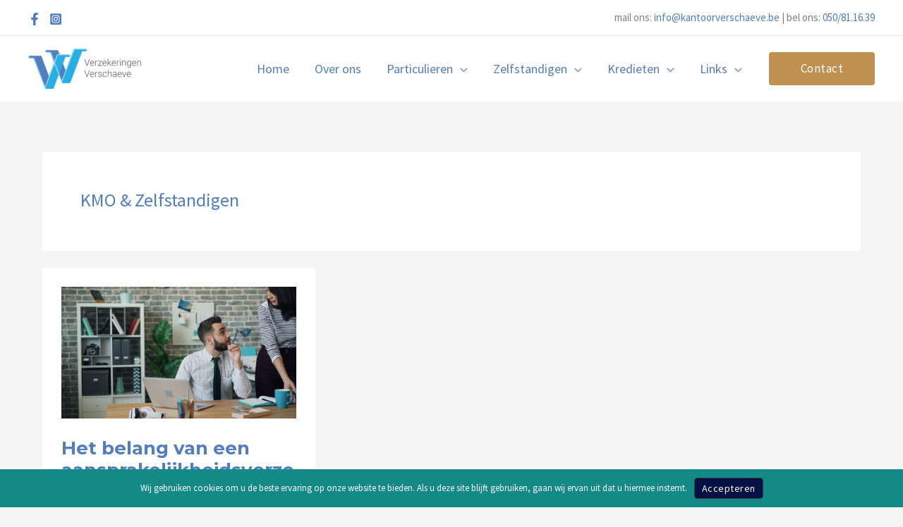

--- FILE ---
content_type: text/html; charset=UTF-8
request_url: https://kantoorverschaeve.be/category/kmo-zelfstandigen/
body_size: 27083
content:
 
    
<!DOCTYPE html>
<html lang="nl-BE">
<head>
<meta charset="UTF-8">
<meta name="viewport" content="width=device-width, initial-scale=1">
	<link rel="profile" href="https://gmpg.org/xfn/11"> 
	<title>KMO &amp; Zelfstandigen | Kantoor Verschaeve</title>
<meta name='robots' content='max-image-preview:large' />
<link rel='dns-prefetch' href='//fonts.googleapis.com' />
<link rel='dns-prefetch' href='//cdnjs.cloudflare.com' />
<link href='//hb.wpmucdn.com' rel='preconnect' />
<link href='http://fonts.googleapis.com' rel='preconnect' />
<link href='//fonts.gstatic.com' crossorigin='' rel='preconnect' />
<link rel="alternate" type="application/rss+xml" title="Kantoor Verschaeve &raquo; feed" href="https://kantoorverschaeve.be/feed/" />
<link rel="alternate" type="application/rss+xml" title="Kantoor Verschaeve &raquo; reactiesfeed" href="https://kantoorverschaeve.be/comments/feed/" />
<link rel="alternate" type="application/rss+xml" title="Kantoor Verschaeve &raquo; KMO &amp; Zelfstandigen categoriefeed" href="https://kantoorverschaeve.be/category/kmo-zelfstandigen/feed/" />
<style id='wp-img-auto-sizes-contain-inline-css'>
img:is([sizes=auto i],[sizes^="auto," i]){contain-intrinsic-size:3000px 1500px}
/*# sourceURL=wp-img-auto-sizes-contain-inline-css */
</style>
<link rel='stylesheet' id='astra-bb-builder-css' href='https://kantoorverschaeve.be/wp-content/themes/astra/assets/css/minified/compatibility/page-builder/bb-plugin.min.css?ver=4.11.18' media='all' />
<link rel='stylesheet' id='astra-theme-css-css' href='https://kantoorverschaeve.be/wp-content/themes/astra/assets/css/minified/frontend.min.css?ver=4.11.18' media='all' />
<style id='astra-theme-css-inline-css'>
.ast-no-sidebar .entry-content .alignfull {margin-left: calc( -50vw + 50%);margin-right: calc( -50vw + 50%);max-width: 100vw;width: 100vw;}.ast-no-sidebar .entry-content .alignwide {margin-left: calc(-41vw + 50%);margin-right: calc(-41vw + 50%);max-width: unset;width: unset;}.ast-no-sidebar .entry-content .alignfull .alignfull,.ast-no-sidebar .entry-content .alignfull .alignwide,.ast-no-sidebar .entry-content .alignwide .alignfull,.ast-no-sidebar .entry-content .alignwide .alignwide,.ast-no-sidebar .entry-content .wp-block-column .alignfull,.ast-no-sidebar .entry-content .wp-block-column .alignwide{width: 100%;margin-left: auto;margin-right: auto;}.wp-block-gallery,.blocks-gallery-grid {margin: 0;}.wp-block-separator {max-width: 100px;}.wp-block-separator.is-style-wide,.wp-block-separator.is-style-dots {max-width: none;}.entry-content .has-2-columns .wp-block-column:first-child {padding-right: 10px;}.entry-content .has-2-columns .wp-block-column:last-child {padding-left: 10px;}@media (max-width: 782px) {.entry-content .wp-block-columns .wp-block-column {flex-basis: 100%;}.entry-content .has-2-columns .wp-block-column:first-child {padding-right: 0;}.entry-content .has-2-columns .wp-block-column:last-child {padding-left: 0;}}body .entry-content .wp-block-latest-posts {margin-left: 0;}body .entry-content .wp-block-latest-posts li {list-style: none;}.ast-no-sidebar .ast-container .entry-content .wp-block-latest-posts {margin-left: 0;}.ast-header-break-point .entry-content .alignwide {margin-left: auto;margin-right: auto;}.entry-content .blocks-gallery-item img {margin-bottom: auto;}.wp-block-pullquote {border-top: 4px solid #555d66;border-bottom: 4px solid #555d66;color: #40464d;}:root{--ast-post-nav-space:0;--ast-container-default-xlg-padding:6.67em;--ast-container-default-lg-padding:5.67em;--ast-container-default-slg-padding:4.34em;--ast-container-default-md-padding:3.34em;--ast-container-default-sm-padding:6.67em;--ast-container-default-xs-padding:2.4em;--ast-container-default-xxs-padding:1.4em;--ast-code-block-background:#EEEEEE;--ast-comment-inputs-background:#FAFAFA;--ast-normal-container-width:1200px;--ast-narrow-container-width:750px;--ast-blog-title-font-weight:normal;--ast-blog-meta-weight:inherit;--ast-global-color-primary:var(--ast-global-color-5);--ast-global-color-secondary:var(--ast-global-color-4);--ast-global-color-alternate-background:var(--ast-global-color-7);--ast-global-color-subtle-background:var(--ast-global-color-6);--ast-bg-style-guide:var( --ast-global-color-secondary,--ast-global-color-5 );--ast-shadow-style-guide:0px 0px 4px 0 #00000057;--ast-global-dark-bg-style:#fff;--ast-global-dark-lfs:#fbfbfb;--ast-widget-bg-color:#fafafa;--ast-wc-container-head-bg-color:#fbfbfb;--ast-title-layout-bg:#eeeeee;--ast-search-border-color:#e7e7e7;--ast-lifter-hover-bg:#e6e6e6;--ast-gallery-block-color:#000;--srfm-color-input-label:var(--ast-global-color-2);}html{font-size:112.5%;}a,.page-title{color:var(--ast-global-color-0);}a:hover,a:focus{color:var(--ast-global-color-1);}body,button,input,select,textarea,.ast-button,.ast-custom-button{font-family:'Source Sans Pro',sans-serif;font-weight:400;font-size:18px;font-size:1rem;line-height:var(--ast-body-line-height,1.6em);}blockquote{color:var(--ast-global-color-3);}h1,h2,h3,h4,h5,h6,.entry-content :where(h1,h2,h3,h4,h5,h6),.site-title,.site-title a{font-family:'Montserrat',sans-serif;font-weight:700;line-height:1em;}.site-title{font-size:35px;font-size:1.9444444444444rem;display:none;}header .custom-logo-link img{max-width:164px;width:164px;}.astra-logo-svg{width:164px;}.site-header .site-description{font-size:15px;font-size:0.83333333333333rem;display:none;}.entry-title{font-size:26px;font-size:1.4444444444444rem;}.archive .ast-article-post .ast-article-inner,.blog .ast-article-post .ast-article-inner,.archive .ast-article-post .ast-article-inner:hover,.blog .ast-article-post .ast-article-inner:hover{overflow:hidden;}h1,.entry-content :where(h1){font-size:75px;font-size:4.1666666666667rem;font-family:'Montserrat',sans-serif;line-height:1.4em;}h2,.entry-content :where(h2){font-size:50px;font-size:2.7777777777778rem;font-family:'Montserrat',sans-serif;line-height:1.3em;}h3,.entry-content :where(h3){font-size:32px;font-size:1.7777777777778rem;font-family:'Montserrat',sans-serif;line-height:1.3em;}h4,.entry-content :where(h4){font-size:20px;font-size:1.1111111111111rem;line-height:1.2em;font-family:'Montserrat',sans-serif;}h5,.entry-content :where(h5){font-size:18px;font-size:1rem;line-height:1.2em;font-family:'Montserrat',sans-serif;}h6,.entry-content :where(h6){font-size:15px;font-size:0.83333333333333rem;line-height:1.25em;font-family:'Montserrat',sans-serif;}::selection{background-color:var(--ast-global-color-6);color:#000000;}body,h1,h2,h3,h4,h5,h6,.entry-title a,.entry-content :where(h1,h2,h3,h4,h5,h6){color:var(--ast-global-color-3);}.tagcloud a:hover,.tagcloud a:focus,.tagcloud a.current-item{color:#ffffff;border-color:var(--ast-global-color-0);background-color:var(--ast-global-color-0);}input:focus,input[type="text"]:focus,input[type="email"]:focus,input[type="url"]:focus,input[type="password"]:focus,input[type="reset"]:focus,input[type="search"]:focus,textarea:focus{border-color:var(--ast-global-color-0);}input[type="radio"]:checked,input[type=reset],input[type="checkbox"]:checked,input[type="checkbox"]:hover:checked,input[type="checkbox"]:focus:checked,input[type=range]::-webkit-slider-thumb{border-color:var(--ast-global-color-0);background-color:var(--ast-global-color-0);box-shadow:none;}.site-footer a:hover + .post-count,.site-footer a:focus + .post-count{background:var(--ast-global-color-0);border-color:var(--ast-global-color-0);}.single .nav-links .nav-previous,.single .nav-links .nav-next{color:var(--ast-global-color-0);}.entry-meta,.entry-meta *{line-height:1.45;color:var(--ast-global-color-0);}.entry-meta a:not(.ast-button):hover,.entry-meta a:not(.ast-button):hover *,.entry-meta a:not(.ast-button):focus,.entry-meta a:not(.ast-button):focus *,.page-links > .page-link,.page-links .page-link:hover,.post-navigation a:hover{color:var(--ast-global-color-1);}#cat option,.secondary .calendar_wrap thead a,.secondary .calendar_wrap thead a:visited{color:var(--ast-global-color-0);}.secondary .calendar_wrap #today,.ast-progress-val span{background:var(--ast-global-color-0);}.secondary a:hover + .post-count,.secondary a:focus + .post-count{background:var(--ast-global-color-0);border-color:var(--ast-global-color-0);}.calendar_wrap #today > a{color:#ffffff;}.page-links .page-link,.single .post-navigation a{color:var(--ast-global-color-0);}.ast-search-menu-icon .search-form button.search-submit{padding:0 4px;}.ast-search-menu-icon form.search-form{padding-right:0;}.ast-search-menu-icon.slide-search input.search-field{width:0;}.ast-header-search .ast-search-menu-icon.ast-dropdown-active .search-form,.ast-header-search .ast-search-menu-icon.ast-dropdown-active .search-field:focus{transition:all 0.2s;}.search-form input.search-field:focus{outline:none;}.widget-title,.widget .wp-block-heading{font-size:25px;font-size:1.3888888888889rem;color:var(--ast-global-color-3);}.single .ast-author-details .author-title{color:var(--ast-global-color-1);}.ast-search-menu-icon.slide-search a:focus-visible:focus-visible,.astra-search-icon:focus-visible,#close:focus-visible,a:focus-visible,.ast-menu-toggle:focus-visible,.site .skip-link:focus-visible,.wp-block-loginout input:focus-visible,.wp-block-search.wp-block-search__button-inside .wp-block-search__inside-wrapper,.ast-header-navigation-arrow:focus-visible,.ast-orders-table__row .ast-orders-table__cell:focus-visible,a#ast-apply-coupon:focus-visible,#ast-apply-coupon:focus-visible,#close:focus-visible,.button.search-submit:focus-visible,#search_submit:focus,.normal-search:focus-visible,.ast-header-account-wrap:focus-visible,.astra-cart-drawer-close:focus,.ast-single-variation:focus,.ast-button:focus{outline-style:dotted;outline-color:inherit;outline-width:thin;}input:focus,input[type="text"]:focus,input[type="email"]:focus,input[type="url"]:focus,input[type="password"]:focus,input[type="reset"]:focus,input[type="search"]:focus,input[type="number"]:focus,textarea:focus,.wp-block-search__input:focus,[data-section="section-header-mobile-trigger"] .ast-button-wrap .ast-mobile-menu-trigger-minimal:focus,.ast-mobile-popup-drawer.active .menu-toggle-close:focus,#ast-scroll-top:focus,#coupon_code:focus,#ast-coupon-code:focus{border-style:dotted;border-color:inherit;border-width:thin;}input{outline:none;}.ast-logo-title-inline .site-logo-img{padding-right:1em;}.site-logo-img img{ transition:all 0.2s linear;}body .ast-oembed-container *{position:absolute;top:0;width:100%;height:100%;left:0;}body .wp-block-embed-pocket-casts .ast-oembed-container *{position:unset;}.ast-single-post-featured-section + article {margin-top: 2em;}.site-content .ast-single-post-featured-section img {width: 100%;overflow: hidden;object-fit: cover;}.site > .ast-single-related-posts-container {margin-top: 0;}@media (min-width: 922px) {.ast-desktop .ast-container--narrow {max-width: var(--ast-narrow-container-width);margin: 0 auto;}}@media (max-width:921.9px){#ast-desktop-header{display:none;}}@media (min-width:922px){#ast-mobile-header{display:none;}}.wp-block-buttons.aligncenter{justify-content:center;}@media (min-width:1200px){.ast-separate-container.ast-right-sidebar .entry-content .wp-block-image.alignfull,.ast-separate-container.ast-left-sidebar .entry-content .wp-block-image.alignfull,.ast-separate-container.ast-right-sidebar .entry-content .wp-block-cover.alignfull,.ast-separate-container.ast-left-sidebar .entry-content .wp-block-cover.alignfull{margin-left:-6.67em;margin-right:-6.67em;max-width:unset;width:unset;}.ast-separate-container.ast-right-sidebar .entry-content .wp-block-image.alignwide,.ast-separate-container.ast-left-sidebar .entry-content .wp-block-image.alignwide,.ast-separate-container.ast-right-sidebar .entry-content .wp-block-cover.alignwide,.ast-separate-container.ast-left-sidebar .entry-content .wp-block-cover.alignwide{margin-left:-20px;margin-right:-20px;max-width:unset;width:unset;}}@media (min-width:1200px){.wp-block-group .has-background{padding:20px;}}@media (min-width:1200px){.ast-no-sidebar.ast-separate-container .entry-content .wp-block-group.alignwide,.ast-no-sidebar.ast-separate-container .entry-content .wp-block-cover.alignwide{margin-left:-20px;margin-right:-20px;padding-left:20px;padding-right:20px;}.ast-no-sidebar.ast-separate-container .entry-content .wp-block-cover.alignfull,.ast-no-sidebar.ast-separate-container .entry-content .wp-block-group.alignfull{margin-left:-6.67em;margin-right:-6.67em;padding-left:6.67em;padding-right:6.67em;}}@media (min-width:1200px){.wp-block-cover-image.alignwide .wp-block-cover__inner-container,.wp-block-cover.alignwide .wp-block-cover__inner-container,.wp-block-cover-image.alignfull .wp-block-cover__inner-container,.wp-block-cover.alignfull .wp-block-cover__inner-container{width:100%;}}.wp-block-image.aligncenter{margin-left:auto;margin-right:auto;}.wp-block-table.aligncenter{margin-left:auto;margin-right:auto;}.wp-block-buttons .wp-block-button.is-style-outline .wp-block-button__link.wp-element-button,.ast-outline-button,.wp-block-uagb-buttons-child .uagb-buttons-repeater.ast-outline-button{border-color:var(--ast-global-color-6);border-top-width:2px;border-right-width:2px;border-bottom-width:2px;border-left-width:2px;font-family:inherit;font-weight:500;font-size:14px;font-size:0.77777777777778rem;line-height:1em;border-top-left-radius:4px;border-top-right-radius:4px;border-bottom-right-radius:4px;border-bottom-left-radius:4px;}.wp-block-button.is-style-outline .wp-block-button__link:hover,.wp-block-buttons .wp-block-button.is-style-outline .wp-block-button__link:focus,.wp-block-buttons .wp-block-button.is-style-outline > .wp-block-button__link:not(.has-text-color):hover,.wp-block-buttons .wp-block-button.wp-block-button__link.is-style-outline:not(.has-text-color):hover,.ast-outline-button:hover,.ast-outline-button:focus,.wp-block-uagb-buttons-child .uagb-buttons-repeater.ast-outline-button:hover,.wp-block-uagb-buttons-child .uagb-buttons-repeater.ast-outline-button:focus{background-color:var(--ast-global-color-0);}.wp-block-button .wp-block-button__link.wp-element-button.is-style-outline:not(.has-background),.wp-block-button.is-style-outline>.wp-block-button__link.wp-element-button:not(.has-background),.ast-outline-button{background-color:var(--ast-global-color-6);}.entry-content[data-ast-blocks-layout] > figure{margin-bottom:1em;}@media (max-width:921px){.ast-left-sidebar #content > .ast-container{display:flex;flex-direction:column-reverse;width:100%;}.ast-separate-container .ast-article-post,.ast-separate-container .ast-article-single{padding:1.5em 2.14em;}.ast-author-box img.avatar{margin:20px 0 0 0;}}@media (min-width:922px){.ast-separate-container.ast-right-sidebar #primary,.ast-separate-container.ast-left-sidebar #primary{border:0;}.search-no-results.ast-separate-container #primary{margin-bottom:4em;}}.wp-block-button .wp-block-button__link{color:#ffffff;}.wp-block-button .wp-block-button__link:hover,.wp-block-button .wp-block-button__link:focus{color:#ffffff;background-color:var(--ast-global-color-0);border-color:var(--ast-global-color-0);}.wp-block-button .wp-block-button__link{border-style:solid;border-top-width:0px;border-right-width:0px;border-left-width:0px;border-bottom-width:0px;border-color:var(--ast-global-color-6);background-color:var(--ast-global-color-6);color:#ffffff;font-family:inherit;font-weight:500;line-height:1em;letter-spacing:0.5px;font-size:14px;font-size:0.77777777777778rem;border-top-left-radius:4px;border-top-right-radius:4px;border-bottom-right-radius:4px;border-bottom-left-radius:4px;padding-top:16px;padding-right:30px;padding-bottom:16px;padding-left:30px;}.menu-toggle,button,.ast-button,.ast-custom-button,.button,input#submit,input[type="button"],input[type="submit"],input[type="reset"]{border-style:solid;border-top-width:0px;border-right-width:0px;border-left-width:0px;border-bottom-width:0px;color:#ffffff;border-color:var(--ast-global-color-6);background-color:var(--ast-global-color-6);padding-top:16px;padding-right:30px;padding-bottom:16px;padding-left:30px;font-family:inherit;font-weight:500;font-size:14px;font-size:0.77777777777778rem;line-height:1em;letter-spacing:0.5px;border-top-left-radius:4px;border-top-right-radius:4px;border-bottom-right-radius:4px;border-bottom-left-radius:4px;}button:focus,.menu-toggle:hover,button:hover,.ast-button:hover,.ast-custom-button:hover .button:hover,.ast-custom-button:hover ,input[type=reset]:hover,input[type=reset]:focus,input#submit:hover,input#submit:focus,input[type="button"]:hover,input[type="button"]:focus,input[type="submit"]:hover,input[type="submit"]:focus{color:#ffffff;background-color:var(--ast-global-color-0);border-color:var(--ast-global-color-0);}@media (max-width:921px){.ast-mobile-header-stack .main-header-bar .ast-search-menu-icon{display:inline-block;}.ast-header-break-point.ast-header-custom-item-outside .ast-mobile-header-stack .main-header-bar .ast-search-icon{margin:0;}.ast-comment-avatar-wrap img{max-width:2.5em;}.ast-comment-meta{padding:0 1.8888em 1.3333em;}.ast-separate-container .ast-comment-list li.depth-1{padding:1.5em 2.14em;}.ast-separate-container .comment-respond{padding:2em 2.14em;}}@media (min-width:544px){.ast-container{max-width:100%;}}@media (max-width:544px){.ast-separate-container .ast-article-post,.ast-separate-container .ast-article-single,.ast-separate-container .comments-title,.ast-separate-container .ast-archive-description{padding:1.5em 1em;}.ast-separate-container #content .ast-container{padding-left:0.54em;padding-right:0.54em;}.ast-separate-container .ast-comment-list .bypostauthor{padding:.5em;}.ast-search-menu-icon.ast-dropdown-active .search-field{width:170px;}} #ast-mobile-header .ast-site-header-cart-li a{pointer-events:none;}.ast-no-sidebar.ast-separate-container .entry-content .alignfull {margin-left: -6.67em;margin-right: -6.67em;width: auto;}@media (max-width: 1200px) {.ast-no-sidebar.ast-separate-container .entry-content .alignfull {margin-left: -2.4em;margin-right: -2.4em;}}@media (max-width: 768px) {.ast-no-sidebar.ast-separate-container .entry-content .alignfull {margin-left: -2.14em;margin-right: -2.14em;}}@media (max-width: 544px) {.ast-no-sidebar.ast-separate-container .entry-content .alignfull {margin-left: -1em;margin-right: -1em;}}.ast-no-sidebar.ast-separate-container .entry-content .alignwide {margin-left: -20px;margin-right: -20px;}.ast-no-sidebar.ast-separate-container .entry-content .wp-block-column .alignfull,.ast-no-sidebar.ast-separate-container .entry-content .wp-block-column .alignwide {margin-left: auto;margin-right: auto;width: 100%;}@media (max-width:921px){.site-title{display:none;}.site-header .site-description{display:none;}h1,.entry-content :where(h1){font-size:45px;}h2,.entry-content :where(h2){font-size:32px;}h3,.entry-content :where(h3){font-size:25px;}}@media (max-width:544px){.site-title{display:none;}.site-header .site-description{display:none;}h1,.entry-content :where(h1){font-size:30px;}h2,.entry-content :where(h2){font-size:23px;}h3,.entry-content :where(h3){font-size:20px;}header .custom-logo-link img,.ast-header-break-point .site-branding img,.ast-header-break-point .custom-logo-link img{max-width:100px;width:100px;}.astra-logo-svg{width:100px;}.ast-header-break-point .site-logo-img .custom-mobile-logo-link img{max-width:100px;}}@media (max-width:921px){html{font-size:102.6%;}}@media (max-width:544px){html{font-size:102.6%;}}@media (min-width:922px){.ast-container{max-width:1240px;}}@font-face {font-family: "Astra";src: url(https://kantoorverschaeve.be/wp-content/themes/astra/assets/fonts/astra.woff) format("woff"),url(https://kantoorverschaeve.be/wp-content/themes/astra/assets/fonts/astra.ttf) format("truetype"),url(https://kantoorverschaeve.be/wp-content/themes/astra/assets/fonts/astra.svg#astra) format("svg");font-weight: normal;font-style: normal;font-display: fallback;}@media (min-width:922px){.blog .site-content > .ast-container,.archive .site-content > .ast-container,.search .site-content > .ast-container{max-width:1200px;}}@media (min-width:922px){.single-post .site-content > .ast-container{max-width:1200px;}}.ast-blog-layout-6-grid .ast-blog-featured-section:before { content: ""; }.cat-links.badge a,.tags-links.badge a {padding: 4px 8px;border-radius: 3px;font-weight: 400;}.cat-links.underline a,.tags-links.underline a{text-decoration: underline;}@media (min-width:922px){.main-header-menu .sub-menu .menu-item.ast-left-align-sub-menu:hover > .sub-menu,.main-header-menu .sub-menu .menu-item.ast-left-align-sub-menu.focus > .sub-menu{margin-left:-0px;}}.site .comments-area{padding-bottom:3em;}.footer-widget-area[data-section^="section-fb-html-"] .ast-builder-html-element{text-align:center;}.astra-icon-down_arrow::after {content: "\e900";font-family: Astra;}.astra-icon-close::after {content: "\e5cd";font-family: Astra;}.astra-icon-drag_handle::after {content: "\e25d";font-family: Astra;}.astra-icon-format_align_justify::after {content: "\e235";font-family: Astra;}.astra-icon-menu::after {content: "\e5d2";font-family: Astra;}.astra-icon-reorder::after {content: "\e8fe";font-family: Astra;}.astra-icon-search::after {content: "\e8b6";font-family: Astra;}.astra-icon-zoom_in::after {content: "\e56b";font-family: Astra;}.astra-icon-check-circle::after {content: "\e901";font-family: Astra;}.astra-icon-shopping-cart::after {content: "\f07a";font-family: Astra;}.astra-icon-shopping-bag::after {content: "\f290";font-family: Astra;}.astra-icon-shopping-basket::after {content: "\f291";font-family: Astra;}.astra-icon-circle-o::after {content: "\e903";font-family: Astra;}.astra-icon-certificate::after {content: "\e902";font-family: Astra;}blockquote {padding: 1.2em;}:root .has-ast-global-color-0-color{color:var(--ast-global-color-0);}:root .has-ast-global-color-0-background-color{background-color:var(--ast-global-color-0);}:root .wp-block-button .has-ast-global-color-0-color{color:var(--ast-global-color-0);}:root .wp-block-button .has-ast-global-color-0-background-color{background-color:var(--ast-global-color-0);}:root .has-ast-global-color-1-color{color:var(--ast-global-color-1);}:root .has-ast-global-color-1-background-color{background-color:var(--ast-global-color-1);}:root .wp-block-button .has-ast-global-color-1-color{color:var(--ast-global-color-1);}:root .wp-block-button .has-ast-global-color-1-background-color{background-color:var(--ast-global-color-1);}:root .has-ast-global-color-2-color{color:var(--ast-global-color-2);}:root .has-ast-global-color-2-background-color{background-color:var(--ast-global-color-2);}:root .wp-block-button .has-ast-global-color-2-color{color:var(--ast-global-color-2);}:root .wp-block-button .has-ast-global-color-2-background-color{background-color:var(--ast-global-color-2);}:root .has-ast-global-color-3-color{color:var(--ast-global-color-3);}:root .has-ast-global-color-3-background-color{background-color:var(--ast-global-color-3);}:root .wp-block-button .has-ast-global-color-3-color{color:var(--ast-global-color-3);}:root .wp-block-button .has-ast-global-color-3-background-color{background-color:var(--ast-global-color-3);}:root .has-ast-global-color-4-color{color:var(--ast-global-color-4);}:root .has-ast-global-color-4-background-color{background-color:var(--ast-global-color-4);}:root .wp-block-button .has-ast-global-color-4-color{color:var(--ast-global-color-4);}:root .wp-block-button .has-ast-global-color-4-background-color{background-color:var(--ast-global-color-4);}:root .has-ast-global-color-5-color{color:var(--ast-global-color-5);}:root .has-ast-global-color-5-background-color{background-color:var(--ast-global-color-5);}:root .wp-block-button .has-ast-global-color-5-color{color:var(--ast-global-color-5);}:root .wp-block-button .has-ast-global-color-5-background-color{background-color:var(--ast-global-color-5);}:root .has-ast-global-color-6-color{color:var(--ast-global-color-6);}:root .has-ast-global-color-6-background-color{background-color:var(--ast-global-color-6);}:root .wp-block-button .has-ast-global-color-6-color{color:var(--ast-global-color-6);}:root .wp-block-button .has-ast-global-color-6-background-color{background-color:var(--ast-global-color-6);}:root .has-ast-global-color-7-color{color:var(--ast-global-color-7);}:root .has-ast-global-color-7-background-color{background-color:var(--ast-global-color-7);}:root .wp-block-button .has-ast-global-color-7-color{color:var(--ast-global-color-7);}:root .wp-block-button .has-ast-global-color-7-background-color{background-color:var(--ast-global-color-7);}:root .has-ast-global-color-8-color{color:var(--ast-global-color-8);}:root .has-ast-global-color-8-background-color{background-color:var(--ast-global-color-8);}:root .wp-block-button .has-ast-global-color-8-color{color:var(--ast-global-color-8);}:root .wp-block-button .has-ast-global-color-8-background-color{background-color:var(--ast-global-color-8);}:root{--ast-global-color-0:#507ebf;--ast-global-color-1:#27afe5;--ast-global-color-2:#98d5e9;--ast-global-color-3:#4B4F58;--ast-global-color-4:#F5F5F5;--ast-global-color-5:#FFFFFF;--ast-global-color-6:#bf9150;--ast-global-color-7:#424242;--ast-global-color-8:#000000;}:root {--ast-border-color : #dddddd;}.ast-archive-entry-banner {-js-display: flex;display: flex;flex-direction: column;justify-content: center;text-align: center;position: relative;background: var(--ast-title-layout-bg);}.ast-archive-entry-banner[data-banner-width-type="custom"] {margin: 0 auto;width: 100%;}.ast-archive-entry-banner[data-banner-layout="layout-1"] {background: inherit;padding: 20px 0;text-align: left;}body.archive .ast-archive-description{max-width:1200px;width:100%;text-align:left;padding-top:3em;padding-right:3em;padding-bottom:3em;padding-left:3em;}body.archive .ast-archive-description .ast-archive-title,body.archive .ast-archive-description .ast-archive-title *{font-size:26px;font-size:1.4444444444444rem;}body.archive .ast-archive-description > *:not(:last-child){margin-bottom:10px;}@media (max-width:921px){body.archive .ast-archive-description{text-align:left;}}@media (max-width:544px){body.archive .ast-archive-description{text-align:left;}}.ast-breadcrumbs .trail-browse,.ast-breadcrumbs .trail-items,.ast-breadcrumbs .trail-items li{display:inline-block;margin:0;padding:0;border:none;background:inherit;text-indent:0;text-decoration:none;}.ast-breadcrumbs .trail-browse{font-size:inherit;font-style:inherit;font-weight:inherit;color:inherit;}.ast-breadcrumbs .trail-items{list-style:none;}.trail-items li::after{padding:0 0.3em;content:"\00bb";}.trail-items li:last-of-type::after{display:none;}h1,h2,h3,h4,h5,h6,.entry-content :where(h1,h2,h3,h4,h5,h6){color:var(--ast-global-color-0);}@media (max-width:921px){.ast-builder-grid-row-container.ast-builder-grid-row-tablet-3-firstrow .ast-builder-grid-row > *:first-child,.ast-builder-grid-row-container.ast-builder-grid-row-tablet-3-lastrow .ast-builder-grid-row > *:last-child{grid-column:1 / -1;}}@media (max-width:544px){.ast-builder-grid-row-container.ast-builder-grid-row-mobile-3-firstrow .ast-builder-grid-row > *:first-child,.ast-builder-grid-row-container.ast-builder-grid-row-mobile-3-lastrow .ast-builder-grid-row > *:last-child{grid-column:1 / -1;}}.ast-builder-layout-element[data-section="title_tagline"]{display:flex;}@media (max-width:921px){.ast-header-break-point .ast-builder-layout-element[data-section="title_tagline"]{display:flex;}}@media (max-width:544px){.ast-header-break-point .ast-builder-layout-element[data-section="title_tagline"]{display:flex;}}[data-section*="section-hb-button-"] .menu-link{display:none;}.ast-header-button-1[data-section*="section-hb-button-"] .ast-builder-button-wrap .ast-custom-button{line-height:1em;}.ast-header-button-1[data-section="section-hb-button-1"]{display:flex;}@media (max-width:921px){.ast-header-break-point .ast-header-button-1[data-section="section-hb-button-1"]{display:flex;}}@media (max-width:544px){.ast-header-break-point .ast-header-button-1[data-section="section-hb-button-1"]{display:flex;}}.ast-builder-menu-1{font-family:inherit;font-weight:inherit;}.ast-builder-menu-1 .sub-menu,.ast-builder-menu-1 .inline-on-mobile .sub-menu{border-top-width:2px;border-bottom-width:0px;border-right-width:0px;border-left-width:0px;border-color:var(--ast-global-color-8);border-style:solid;}.ast-builder-menu-1 .sub-menu .sub-menu{top:-2px;}.ast-builder-menu-1 .main-header-menu > .menu-item > .sub-menu,.ast-builder-menu-1 .main-header-menu > .menu-item > .astra-full-megamenu-wrapper{margin-top:0px;}.ast-desktop .ast-builder-menu-1 .main-header-menu > .menu-item > .sub-menu:before,.ast-desktop .ast-builder-menu-1 .main-header-menu > .menu-item > .astra-full-megamenu-wrapper:before{height:calc( 0px + 2px + 5px );}.ast-desktop .ast-builder-menu-1 .menu-item .sub-menu .menu-link{border-style:none;}@media (max-width:921px){.ast-header-break-point .ast-builder-menu-1 .menu-item.menu-item-has-children > .ast-menu-toggle{top:0;}.ast-builder-menu-1 .inline-on-mobile .menu-item.menu-item-has-children > .ast-menu-toggle{right:-15px;}.ast-builder-menu-1 .menu-item-has-children > .menu-link:after{content:unset;}.ast-builder-menu-1 .main-header-menu > .menu-item > .sub-menu,.ast-builder-menu-1 .main-header-menu > .menu-item > .astra-full-megamenu-wrapper{margin-top:0;}}@media (max-width:544px){.ast-header-break-point .ast-builder-menu-1 .menu-item.menu-item-has-children > .ast-menu-toggle{top:0;}.ast-builder-menu-1 .main-header-menu > .menu-item > .sub-menu,.ast-builder-menu-1 .main-header-menu > .menu-item > .astra-full-megamenu-wrapper{margin-top:0;}}.ast-builder-menu-1{display:flex;}@media (max-width:921px){.ast-header-break-point .ast-builder-menu-1{display:flex;}}@media (max-width:544px){.ast-header-break-point .ast-builder-menu-1{display:flex;}}.ast-builder-html-element img.alignnone{display:inline-block;}.ast-builder-html-element p:first-child{margin-top:0;}.ast-builder-html-element p:last-child{margin-bottom:0;}.ast-header-break-point .main-header-bar .ast-builder-html-element{line-height:1.85714285714286;}.ast-header-html-2 .ast-builder-html-element{font-size:15px;font-size:0.83333333333333rem;}.ast-header-html-2{font-size:15px;font-size:0.83333333333333rem;}.ast-header-html-2{display:flex;}@media (max-width:921px){.ast-header-break-point .ast-header-html-2{display:flex;}}@media (max-width:544px){.ast-header-break-point .ast-header-html-2{display:flex;}}.ast-social-stack-desktop .ast-builder-social-element,.ast-social-stack-tablet .ast-builder-social-element,.ast-social-stack-mobile .ast-builder-social-element {margin-top: 6px;margin-bottom: 6px;}.social-show-label-true .ast-builder-social-element {width: auto;padding: 0 0.4em;}[data-section^="section-fb-social-icons-"] .footer-social-inner-wrap {text-align: center;}.ast-footer-social-wrap {width: 100%;}.ast-footer-social-wrap .ast-builder-social-element:first-child {margin-left: 0;}.ast-footer-social-wrap .ast-builder-social-element:last-child {margin-right: 0;}.ast-header-social-wrap .ast-builder-social-element:first-child {margin-left: 0;}.ast-header-social-wrap .ast-builder-social-element:last-child {margin-right: 0;}.ast-builder-social-element {line-height: 1;color: var(--ast-global-color-2);background: transparent;vertical-align: middle;transition: all 0.01s;margin-left: 6px;margin-right: 6px;justify-content: center;align-items: center;}.ast-builder-social-element .social-item-label {padding-left: 6px;}.ast-header-social-1-wrap .ast-builder-social-element svg{width:18px;height:18px;}.ast-header-social-1-wrap .ast-social-color-type-custom svg{fill:var(--ast-global-color-0);}.ast-header-social-1-wrap .ast-social-color-type-custom .ast-builder-social-element:hover{color:var(--ast-global-color-1);}.ast-header-social-1-wrap .ast-social-color-type-custom .ast-builder-social-element:hover svg{fill:var(--ast-global-color-1);}.ast-header-social-1-wrap .ast-social-color-type-custom .social-item-label{color:var(--ast-global-color-0);}.ast-header-social-1-wrap .ast-builder-social-element:hover .social-item-label{color:var(--ast-global-color-1);}.ast-builder-layout-element[data-section="section-hb-social-icons-1"]{display:flex;}@media (max-width:921px){.ast-header-break-point .ast-builder-layout-element[data-section="section-hb-social-icons-1"]{display:none;}}@media (max-width:544px){.ast-header-break-point .ast-builder-layout-element[data-section="section-hb-social-icons-1"]{display:none;}}.site-below-footer-wrap{padding-top:20px;padding-bottom:20px;}.site-below-footer-wrap[data-section="section-below-footer-builder"]{background-color:#ecf0f2;background-image:none;min-height:30px;border-style:solid;border-width:0px;border-top-width:1px;border-top-color:#e1e4e6;}.site-below-footer-wrap[data-section="section-below-footer-builder"] .ast-builder-grid-row{max-width:1200px;min-height:30px;margin-left:auto;margin-right:auto;}.site-below-footer-wrap[data-section="section-below-footer-builder"] .ast-builder-grid-row,.site-below-footer-wrap[data-section="section-below-footer-builder"] .site-footer-section{align-items:center;}.site-below-footer-wrap[data-section="section-below-footer-builder"].ast-footer-row-inline .site-footer-section{display:flex;margin-bottom:0;}.ast-builder-grid-row-3-equal .ast-builder-grid-row{grid-template-columns:repeat( 3,1fr );}@media (max-width:921px){.site-below-footer-wrap[data-section="section-below-footer-builder"].ast-footer-row-tablet-inline .site-footer-section{display:flex;margin-bottom:0;}.site-below-footer-wrap[data-section="section-below-footer-builder"].ast-footer-row-tablet-stack .site-footer-section{display:block;margin-bottom:10px;}.ast-builder-grid-row-container.ast-builder-grid-row-tablet-3-equal .ast-builder-grid-row{grid-template-columns:repeat( 3,1fr );}}@media (max-width:544px){.site-below-footer-wrap[data-section="section-below-footer-builder"].ast-footer-row-mobile-inline .site-footer-section{display:flex;margin-bottom:0;}.site-below-footer-wrap[data-section="section-below-footer-builder"].ast-footer-row-mobile-stack .site-footer-section{display:block;margin-bottom:10px;}.ast-builder-grid-row-container.ast-builder-grid-row-mobile-full .ast-builder-grid-row{grid-template-columns:1fr;}}.site-below-footer-wrap[data-section="section-below-footer-builder"]{padding-top:30px;padding-bottom:30px;padding-left:30px;padding-right:30px;}.site-below-footer-wrap[data-section="section-below-footer-builder"]{display:grid;}@media (max-width:921px){.ast-header-break-point .site-below-footer-wrap[data-section="section-below-footer-builder"]{display:grid;}}@media (max-width:544px){.ast-header-break-point .site-below-footer-wrap[data-section="section-below-footer-builder"]{display:grid;}}.ast-builder-html-element img.alignnone{display:inline-block;}.ast-builder-html-element p:first-child{margin-top:0;}.ast-builder-html-element p:last-child{margin-bottom:0;}.ast-header-break-point .main-header-bar .ast-builder-html-element{line-height:1.85714285714286;}.footer-widget-area[data-section="section-fb-html-1"] .ast-builder-html-element{color:#868686;}.footer-widget-area[data-section="section-fb-html-1"]{display:block;}@media (max-width:921px){.ast-header-break-point .footer-widget-area[data-section="section-fb-html-1"]{display:block;}}@media (max-width:544px){.ast-header-break-point .footer-widget-area[data-section="section-fb-html-1"]{display:block;}}.footer-widget-area[data-section="section-fb-html-1"] .ast-builder-html-element{text-align:center;}@media (max-width:921px){.footer-widget-area[data-section="section-fb-html-1"] .ast-builder-html-element{text-align:right;}}@media (max-width:544px){.footer-widget-area[data-section="section-fb-html-1"] .ast-builder-html-element{text-align:center;}}.ast-footer-copyright{text-align:left;}.ast-footer-copyright.site-footer-focus-item {color:#868686;}@media (max-width:921px){.ast-footer-copyright{text-align:left;}}@media (max-width:544px){.ast-footer-copyright{text-align:center;}}.ast-footer-copyright.site-footer-focus-item {font-size:14px;font-size:0.77777777777778rem;}.ast-footer-copyright.ast-builder-layout-element{display:flex;}@media (max-width:921px){.ast-header-break-point .ast-footer-copyright.ast-builder-layout-element{display:flex;}}@media (max-width:544px){.ast-header-break-point .ast-footer-copyright.ast-builder-layout-element{display:flex;}}.ast-social-stack-desktop .ast-builder-social-element,.ast-social-stack-tablet .ast-builder-social-element,.ast-social-stack-mobile .ast-builder-social-element {margin-top: 6px;margin-bottom: 6px;}.social-show-label-true .ast-builder-social-element {width: auto;padding: 0 0.4em;}[data-section^="section-fb-social-icons-"] .footer-social-inner-wrap {text-align: center;}.ast-footer-social-wrap {width: 100%;}.ast-footer-social-wrap .ast-builder-social-element:first-child {margin-left: 0;}.ast-footer-social-wrap .ast-builder-social-element:last-child {margin-right: 0;}.ast-header-social-wrap .ast-builder-social-element:first-child {margin-left: 0;}.ast-header-social-wrap .ast-builder-social-element:last-child {margin-right: 0;}.ast-builder-social-element {line-height: 1;color: var(--ast-global-color-2);background: transparent;vertical-align: middle;transition: all 0.01s;margin-left: 6px;margin-right: 6px;justify-content: center;align-items: center;}.ast-builder-social-element .social-item-label {padding-left: 6px;}.ast-footer-social-1-wrap .ast-builder-social-element,.ast-footer-social-1-wrap .social-show-label-true .ast-builder-social-element{margin-left:10px;margin-right:10px;}.ast-footer-social-1-wrap .ast-builder-social-element svg{width:20px;height:20px;}.ast-footer-social-1-wrap .ast-social-color-type-custom svg{fill:var(--ast-global-color-0);}.ast-footer-social-1-wrap .ast-social-color-type-custom .ast-builder-social-element:hover{color:var(--ast-global-color-1);}.ast-footer-social-1-wrap .ast-social-color-type-custom .ast-builder-social-element:hover svg{fill:var(--ast-global-color-1);}.ast-footer-social-1-wrap .ast-social-color-type-custom .social-item-label{color:var(--ast-global-color-0);}.ast-footer-social-1-wrap .ast-builder-social-element:hover .social-item-label{color:var(--ast-global-color-1);}[data-section="section-fb-social-icons-1"] .footer-social-inner-wrap{text-align:left;}@media (max-width:921px){[data-section="section-fb-social-icons-1"] .footer-social-inner-wrap{text-align:center;}}@media (max-width:544px){[data-section="section-fb-social-icons-1"] .footer-social-inner-wrap{text-align:center;}}.ast-builder-layout-element[data-section="section-fb-social-icons-1"]{display:flex;}@media (max-width:921px){.ast-header-break-point .ast-builder-layout-element[data-section="section-fb-social-icons-1"]{display:flex;}}@media (max-width:544px){.ast-header-break-point .ast-builder-layout-element[data-section="section-fb-social-icons-1"]{display:flex;}}.site-primary-footer-wrap{padding-top:45px;padding-bottom:45px;}.site-primary-footer-wrap[data-section="section-primary-footer-builder"]{background-color:#ecf0f2;background-image:none;border-style:solid;border-width:0px;border-top-width:4px;border-top-color:#e6e6e6;}.site-primary-footer-wrap[data-section="section-primary-footer-builder"] .ast-builder-grid-row{grid-column-gap:50px;max-width:1200px;margin-left:auto;margin-right:auto;}.site-primary-footer-wrap[data-section="section-primary-footer-builder"] .ast-builder-grid-row,.site-primary-footer-wrap[data-section="section-primary-footer-builder"] .site-footer-section{align-items:flex-start;}.site-primary-footer-wrap[data-section="section-primary-footer-builder"].ast-footer-row-inline .site-footer-section{display:flex;margin-bottom:0;}.ast-builder-grid-row-3-equal .ast-builder-grid-row{grid-template-columns:repeat( 3,1fr );}@media (max-width:921px){.site-primary-footer-wrap[data-section="section-primary-footer-builder"].ast-footer-row-tablet-inline .site-footer-section{display:flex;margin-bottom:0;}.site-primary-footer-wrap[data-section="section-primary-footer-builder"].ast-footer-row-tablet-stack .site-footer-section{display:block;margin-bottom:10px;}.ast-builder-grid-row-container.ast-builder-grid-row-tablet-3-equal .ast-builder-grid-row{grid-template-columns:repeat( 3,1fr );}}@media (max-width:544px){.site-primary-footer-wrap[data-section="section-primary-footer-builder"].ast-footer-row-mobile-inline .site-footer-section{display:flex;margin-bottom:0;}.site-primary-footer-wrap[data-section="section-primary-footer-builder"].ast-footer-row-mobile-stack .site-footer-section{display:block;margin-bottom:10px;}.ast-builder-grid-row-container.ast-builder-grid-row-mobile-full .ast-builder-grid-row{grid-template-columns:1fr;}}.site-primary-footer-wrap[data-section="section-primary-footer-builder"]{padding-top:50px;padding-bottom:20px;padding-left:20px;padding-right:20px;}@media (max-width:921px){.site-primary-footer-wrap[data-section="section-primary-footer-builder"]{padding-top:50px;padding-bottom:30px;padding-left:25px;padding-right:25px;}}@media (max-width:544px){.site-primary-footer-wrap[data-section="section-primary-footer-builder"]{padding-top:50px;padding-bottom:30px;padding-left:20px;padding-right:20px;}}.site-primary-footer-wrap[data-section="section-primary-footer-builder"]{display:grid;}@media (max-width:921px){.ast-header-break-point .site-primary-footer-wrap[data-section="section-primary-footer-builder"]{display:grid;}}@media (max-width:544px){.ast-header-break-point .site-primary-footer-wrap[data-section="section-primary-footer-builder"]{display:grid;}}.footer-widget-area[data-section="sidebar-widgets-footer-widget-2"] .footer-widget-area-inner{text-align:left;}@media (max-width:921px){.footer-widget-area[data-section="sidebar-widgets-footer-widget-2"] .footer-widget-area-inner{text-align:center;}}@media (max-width:544px){.footer-widget-area[data-section="sidebar-widgets-footer-widget-2"] .footer-widget-area-inner{text-align:center;}}.footer-widget-area[data-section="sidebar-widgets-footer-widget-3"] .footer-widget-area-inner{text-align:left;}@media (max-width:921px){.footer-widget-area[data-section="sidebar-widgets-footer-widget-3"] .footer-widget-area-inner{text-align:center;}}@media (max-width:544px){.footer-widget-area[data-section="sidebar-widgets-footer-widget-3"] .footer-widget-area-inner{text-align:center;}}.footer-widget-area[data-section="sidebar-widgets-footer-widget-4"] .footer-widget-area-inner{text-align:left;}@media (max-width:921px){.footer-widget-area[data-section="sidebar-widgets-footer-widget-4"] .footer-widget-area-inner{text-align:center;}}@media (max-width:544px){.footer-widget-area[data-section="sidebar-widgets-footer-widget-4"] .footer-widget-area-inner{text-align:center;}}.footer-widget-area[data-section="sidebar-widgets-footer-widget-2"] .footer-widget-area-inner{font-size:16px;font-size:0.88888888888889rem;}.footer-widget-area[data-section="sidebar-widgets-footer-widget-2"]{display:block;}@media (max-width:921px){.ast-header-break-point .footer-widget-area[data-section="sidebar-widgets-footer-widget-2"]{display:block;}}@media (max-width:544px){.ast-header-break-point .footer-widget-area[data-section="sidebar-widgets-footer-widget-2"]{display:block;}}.footer-widget-area[data-section="sidebar-widgets-footer-widget-3"] .footer-widget-area-inner{color:var(--ast-global-color-1);font-size:16px;font-size:0.88888888888889rem;}.footer-widget-area[data-section="sidebar-widgets-footer-widget-3"] .widget-title,.footer-widget-area[data-section="sidebar-widgets-footer-widget-3"] h1,.footer-widget-area[data-section="sidebar-widgets-footer-widget-3"] .widget-area h1,.footer-widget-area[data-section="sidebar-widgets-footer-widget-3"] h2,.footer-widget-area[data-section="sidebar-widgets-footer-widget-3"] .widget-area h2,.footer-widget-area[data-section="sidebar-widgets-footer-widget-3"] h3,.footer-widget-area[data-section="sidebar-widgets-footer-widget-3"] .widget-area h3,.footer-widget-area[data-section="sidebar-widgets-footer-widget-3"] h4,.footer-widget-area[data-section="sidebar-widgets-footer-widget-3"] .widget-area h4,.footer-widget-area[data-section="sidebar-widgets-footer-widget-3"] h5,.footer-widget-area[data-section="sidebar-widgets-footer-widget-3"] .widget-area h5,.footer-widget-area[data-section="sidebar-widgets-footer-widget-3"] h6,.footer-widget-area[data-section="sidebar-widgets-footer-widget-3"] .widget-area h6{color:var(--ast-global-color-1);font-size:20px;font-size:1.1111111111111rem;}.footer-widget-area[data-section="sidebar-widgets-footer-widget-3"]{display:block;}@media (max-width:921px){.ast-header-break-point .footer-widget-area[data-section="sidebar-widgets-footer-widget-3"]{display:block;}}@media (max-width:544px){.ast-header-break-point .footer-widget-area[data-section="sidebar-widgets-footer-widget-3"]{display:block;}}.footer-widget-area[data-section="sidebar-widgets-footer-widget-4"]{display:block;}@media (max-width:921px){.ast-header-break-point .footer-widget-area[data-section="sidebar-widgets-footer-widget-4"]{display:block;}}@media (max-width:544px){.ast-header-break-point .footer-widget-area[data-section="sidebar-widgets-footer-widget-4"]{display:block;}}.ast-header-button-1 .ast-custom-button{box-shadow:0px 0px 0px 0px rgba(0,0,0,0.1);}.ast-desktop .ast-mega-menu-enabled .ast-builder-menu-1 div:not( .astra-full-megamenu-wrapper) .sub-menu,.ast-builder-menu-1 .inline-on-mobile .sub-menu,.ast-desktop .ast-builder-menu-1 .astra-full-megamenu-wrapper,.ast-desktop .ast-builder-menu-1 .menu-item .sub-menu{box-shadow:0px 4px 10px -2px rgba(0,0,0,0.1);}.ast-desktop .ast-mobile-popup-drawer.active .ast-mobile-popup-inner{max-width:35%;}@media (max-width:921px){.ast-mobile-popup-drawer.active .ast-mobile-popup-inner{max-width:90%;}}@media (max-width:544px){.ast-mobile-popup-drawer.active .ast-mobile-popup-inner{max-width:90%;}}.ast-header-break-point .main-header-bar{border-bottom-width:0px;}@media (min-width:922px){.main-header-bar{border-bottom-width:0px;}}.main-header-menu .menu-item,#astra-footer-menu .menu-item,.main-header-bar .ast-masthead-custom-menu-items{-js-display:flex;display:flex;-webkit-box-pack:center;-webkit-justify-content:center;-moz-box-pack:center;-ms-flex-pack:center;justify-content:center;-webkit-box-orient:vertical;-webkit-box-direction:normal;-webkit-flex-direction:column;-moz-box-orient:vertical;-moz-box-direction:normal;-ms-flex-direction:column;flex-direction:column;}.main-header-menu > .menu-item > .menu-link,#astra-footer-menu > .menu-item > .menu-link{height:100%;-webkit-box-align:center;-webkit-align-items:center;-moz-box-align:center;-ms-flex-align:center;align-items:center;-js-display:flex;display:flex;}.main-header-menu .sub-menu .menu-item.menu-item-has-children > .menu-link:after{position:absolute;right:1em;top:50%;transform:translate(0,-50%) rotate(270deg);}.ast-header-break-point .main-header-bar .main-header-bar-navigation .page_item_has_children > .ast-menu-toggle::before,.ast-header-break-point .main-header-bar .main-header-bar-navigation .menu-item-has-children > .ast-menu-toggle::before,.ast-mobile-popup-drawer .main-header-bar-navigation .menu-item-has-children>.ast-menu-toggle::before,.ast-header-break-point .ast-mobile-header-wrap .main-header-bar-navigation .menu-item-has-children > .ast-menu-toggle::before{font-weight:bold;content:"\e900";font-family:Astra;text-decoration:inherit;display:inline-block;}.ast-header-break-point .main-navigation ul.sub-menu .menu-item .menu-link:before{content:"\e900";font-family:Astra;font-size:.65em;text-decoration:inherit;display:inline-block;transform:translate(0,-2px) rotateZ(270deg);margin-right:5px;}.widget_search .search-form:after{font-family:Astra;font-size:1.2em;font-weight:normal;content:"\e8b6";position:absolute;top:50%;right:15px;transform:translate(0,-50%);}.astra-search-icon::before{content:"\e8b6";font-family:Astra;font-style:normal;font-weight:normal;text-decoration:inherit;text-align:center;-webkit-font-smoothing:antialiased;-moz-osx-font-smoothing:grayscale;z-index:3;}.main-header-bar .main-header-bar-navigation .page_item_has_children > a:after,.main-header-bar .main-header-bar-navigation .menu-item-has-children > a:after,.menu-item-has-children .ast-header-navigation-arrow:after{content:"\e900";display:inline-block;font-family:Astra;font-size:.6rem;font-weight:bold;text-rendering:auto;-webkit-font-smoothing:antialiased;-moz-osx-font-smoothing:grayscale;margin-left:10px;line-height:normal;}.menu-item-has-children .sub-menu .ast-header-navigation-arrow:after{margin-left:0;}.ast-mobile-popup-drawer .main-header-bar-navigation .ast-submenu-expanded>.ast-menu-toggle::before{transform:rotateX(180deg);}.ast-header-break-point .main-header-bar-navigation .menu-item-has-children > .menu-link:after{display:none;}@media (min-width:922px){.ast-builder-menu .main-navigation > ul > li:last-child a{margin-right:0;}}.ast-separate-container .ast-article-inner{background-color:var(--ast-global-color-5);background-image:none;}@media (max-width:921px){.ast-separate-container .ast-article-inner{background-color:var(--ast-global-color-5);background-image:none;}}@media (max-width:544px){.ast-separate-container .ast-article-inner{background-color:var(--ast-global-color-5);background-image:none;}}.ast-separate-container .ast-article-single:not(.ast-related-post),.ast-separate-container .error-404,.ast-separate-container .no-results,.single.ast-separate-container.ast-author-meta,.ast-separate-container .related-posts-title-wrapper,.ast-separate-container .comments-count-wrapper,.ast-box-layout.ast-plain-container .site-content,.ast-padded-layout.ast-plain-container .site-content,.ast-separate-container .ast-archive-description,.ast-separate-container .comments-area .comment-respond,.ast-separate-container .comments-area .ast-comment-list li,.ast-separate-container .comments-area .comments-title{background-color:var(--ast-global-color-5);background-image:none;}@media (max-width:921px){.ast-separate-container .ast-article-single:not(.ast-related-post),.ast-separate-container .error-404,.ast-separate-container .no-results,.single.ast-separate-container.ast-author-meta,.ast-separate-container .related-posts-title-wrapper,.ast-separate-container .comments-count-wrapper,.ast-box-layout.ast-plain-container .site-content,.ast-padded-layout.ast-plain-container .site-content,.ast-separate-container .ast-archive-description{background-color:var(--ast-global-color-5);background-image:none;}}@media (max-width:544px){.ast-separate-container .ast-article-single:not(.ast-related-post),.ast-separate-container .error-404,.ast-separate-container .no-results,.single.ast-separate-container.ast-author-meta,.ast-separate-container .related-posts-title-wrapper,.ast-separate-container .comments-count-wrapper,.ast-box-layout.ast-plain-container .site-content,.ast-padded-layout.ast-plain-container .site-content,.ast-separate-container .ast-archive-description{background-color:var(--ast-global-color-5);background-image:none;}}.ast-separate-container.ast-two-container #secondary .widget{background-color:var(--ast-global-color-5);background-image:none;}@media (max-width:921px){.ast-separate-container.ast-two-container #secondary .widget{background-color:var(--ast-global-color-5);background-image:none;}}@media (max-width:544px){.ast-separate-container.ast-two-container #secondary .widget{background-color:var(--ast-global-color-5);background-image:none;}}.ast-mobile-header-content > *,.ast-desktop-header-content > * {padding: 10px 0;height: auto;}.ast-mobile-header-content > *:first-child,.ast-desktop-header-content > *:first-child {padding-top: 10px;}.ast-mobile-header-content > .ast-builder-menu,.ast-desktop-header-content > .ast-builder-menu {padding-top: 0;}.ast-mobile-header-content > *:last-child,.ast-desktop-header-content > *:last-child {padding-bottom: 0;}.ast-mobile-header-content .ast-search-menu-icon.ast-inline-search label,.ast-desktop-header-content .ast-search-menu-icon.ast-inline-search label {width: 100%;}.ast-desktop-header-content .main-header-bar-navigation .ast-submenu-expanded > .ast-menu-toggle::before {transform: rotateX(180deg);}#ast-desktop-header .ast-desktop-header-content,.ast-mobile-header-content .ast-search-icon,.ast-desktop-header-content .ast-search-icon,.ast-mobile-header-wrap .ast-mobile-header-content,.ast-main-header-nav-open.ast-popup-nav-open .ast-mobile-header-wrap .ast-mobile-header-content,.ast-main-header-nav-open.ast-popup-nav-open .ast-desktop-header-content {display: none;}.ast-main-header-nav-open.ast-header-break-point #ast-desktop-header .ast-desktop-header-content,.ast-main-header-nav-open.ast-header-break-point .ast-mobile-header-wrap .ast-mobile-header-content {display: block;}.ast-desktop .ast-desktop-header-content .astra-menu-animation-slide-up > .menu-item > .sub-menu,.ast-desktop .ast-desktop-header-content .astra-menu-animation-slide-up > .menu-item .menu-item > .sub-menu,.ast-desktop .ast-desktop-header-content .astra-menu-animation-slide-down > .menu-item > .sub-menu,.ast-desktop .ast-desktop-header-content .astra-menu-animation-slide-down > .menu-item .menu-item > .sub-menu,.ast-desktop .ast-desktop-header-content .astra-menu-animation-fade > .menu-item > .sub-menu,.ast-desktop .ast-desktop-header-content .astra-menu-animation-fade > .menu-item .menu-item > .sub-menu {opacity: 1;visibility: visible;}.ast-hfb-header.ast-default-menu-enable.ast-header-break-point .ast-mobile-header-wrap .ast-mobile-header-content .main-header-bar-navigation {width: unset;margin: unset;}.ast-mobile-header-content.content-align-flex-end .main-header-bar-navigation .menu-item-has-children > .ast-menu-toggle,.ast-desktop-header-content.content-align-flex-end .main-header-bar-navigation .menu-item-has-children > .ast-menu-toggle {left: calc( 20px - 0.907em);right: auto;}.ast-mobile-header-content .ast-search-menu-icon,.ast-mobile-header-content .ast-search-menu-icon.slide-search,.ast-desktop-header-content .ast-search-menu-icon,.ast-desktop-header-content .ast-search-menu-icon.slide-search {width: 100%;position: relative;display: block;right: auto;transform: none;}.ast-mobile-header-content .ast-search-menu-icon.slide-search .search-form,.ast-mobile-header-content .ast-search-menu-icon .search-form,.ast-desktop-header-content .ast-search-menu-icon.slide-search .search-form,.ast-desktop-header-content .ast-search-menu-icon .search-form {right: 0;visibility: visible;opacity: 1;position: relative;top: auto;transform: none;padding: 0;display: block;overflow: hidden;}.ast-mobile-header-content .ast-search-menu-icon.ast-inline-search .search-field,.ast-mobile-header-content .ast-search-menu-icon .search-field,.ast-desktop-header-content .ast-search-menu-icon.ast-inline-search .search-field,.ast-desktop-header-content .ast-search-menu-icon .search-field {width: 100%;padding-right: 5.5em;}.ast-mobile-header-content .ast-search-menu-icon .search-submit,.ast-desktop-header-content .ast-search-menu-icon .search-submit {display: block;position: absolute;height: 100%;top: 0;right: 0;padding: 0 1em;border-radius: 0;}.ast-hfb-header.ast-default-menu-enable.ast-header-break-point .ast-mobile-header-wrap .ast-mobile-header-content .main-header-bar-navigation ul .sub-menu .menu-link {padding-left: 30px;}.ast-hfb-header.ast-default-menu-enable.ast-header-break-point .ast-mobile-header-wrap .ast-mobile-header-content .main-header-bar-navigation .sub-menu .menu-item .menu-item .menu-link {padding-left: 40px;}.ast-mobile-popup-drawer.active .ast-mobile-popup-inner{background-color:#ffffff;;}.ast-mobile-header-wrap .ast-mobile-header-content,.ast-desktop-header-content{background-color:#ffffff;;}.ast-mobile-popup-content > *,.ast-mobile-header-content > *,.ast-desktop-popup-content > *,.ast-desktop-header-content > *{padding-top:0px;padding-bottom:0px;}.content-align-flex-start .ast-builder-layout-element{justify-content:flex-start;}.content-align-flex-start .main-header-menu{text-align:left;}.ast-mobile-popup-drawer.active .menu-toggle-close{color:#3a3a3a;}.ast-mobile-header-wrap .ast-primary-header-bar,.ast-primary-header-bar .site-primary-header-wrap{min-height:70px;}.ast-desktop .ast-primary-header-bar .main-header-menu > .menu-item{line-height:70px;}.ast-header-break-point #masthead .ast-mobile-header-wrap .ast-primary-header-bar,.ast-header-break-point #masthead .ast-mobile-header-wrap .ast-below-header-bar,.ast-header-break-point #masthead .ast-mobile-header-wrap .ast-above-header-bar{padding-left:20px;padding-right:20px;}.ast-header-break-point .ast-primary-header-bar{border-bottom-width:0px;border-bottom-style:solid;}@media (min-width:922px){.ast-primary-header-bar{border-bottom-width:0px;border-bottom-style:solid;}}.ast-primary-header-bar{background-color:#ffffff;background-image:none;}.ast-primary-header-bar{display:block;}@media (max-width:921px){.ast-header-break-point .ast-primary-header-bar{display:grid;}}@media (max-width:544px){.ast-header-break-point .ast-primary-header-bar{display:grid;}}[data-section="section-header-mobile-trigger"] .ast-button-wrap .ast-mobile-menu-trigger-minimal{color:var(--ast-global-color-6);border:none;background:transparent;}[data-section="section-header-mobile-trigger"] .ast-button-wrap .mobile-menu-toggle-icon .ast-mobile-svg{width:20px;height:20px;fill:var(--ast-global-color-6);}[data-section="section-header-mobile-trigger"] .ast-button-wrap .mobile-menu-wrap .mobile-menu{color:var(--ast-global-color-6);}.ast-builder-menu-mobile .main-navigation .menu-item.menu-item-has-children > .ast-menu-toggle{top:0;}.ast-builder-menu-mobile .main-navigation .menu-item-has-children > .menu-link:after{content:unset;}.ast-hfb-header .ast-builder-menu-mobile .main-header-menu,.ast-hfb-header .ast-builder-menu-mobile .main-navigation .menu-item .menu-link,.ast-hfb-header .ast-builder-menu-mobile .main-navigation .menu-item .sub-menu .menu-link{border-style:none;}.ast-builder-menu-mobile .main-navigation .menu-item.menu-item-has-children > .ast-menu-toggle{top:0;}@media (max-width:921px){.ast-builder-menu-mobile .main-navigation .menu-item.menu-item-has-children > .ast-menu-toggle{top:0;}.ast-builder-menu-mobile .main-navigation .menu-item-has-children > .menu-link:after{content:unset;}}@media (max-width:544px){.ast-builder-menu-mobile .main-navigation .menu-item.menu-item-has-children > .ast-menu-toggle{top:0;}}.ast-builder-menu-mobile .main-navigation{display:block;}@media (max-width:921px){.ast-header-break-point .ast-builder-menu-mobile .main-navigation{display:block;}}@media (max-width:544px){.ast-header-break-point .ast-builder-menu-mobile .main-navigation{display:block;}}.ast-above-header .main-header-bar-navigation{height:100%;}.ast-header-break-point .ast-mobile-header-wrap .ast-above-header-wrap .main-header-bar-navigation .inline-on-mobile .menu-item .menu-link{border:none;}.ast-header-break-point .ast-mobile-header-wrap .ast-above-header-wrap .main-header-bar-navigation .inline-on-mobile .menu-item-has-children > .ast-menu-toggle::before{font-size:.6rem;}.ast-header-break-point .ast-mobile-header-wrap .ast-above-header-wrap .main-header-bar-navigation .ast-submenu-expanded > .ast-menu-toggle::before{transform:rotateX(180deg);}.ast-mobile-header-wrap .ast-above-header-bar ,.ast-above-header-bar .site-above-header-wrap{min-height:50px;}.ast-desktop .ast-above-header-bar .main-header-menu > .menu-item{line-height:50px;}.ast-desktop .ast-above-header-bar .ast-header-woo-cart,.ast-desktop .ast-above-header-bar .ast-header-edd-cart{line-height:50px;}.ast-above-header-bar{border-bottom-width:1px;border-bottom-color:#eaeaea;border-bottom-style:solid;}.ast-above-header.ast-above-header-bar{background-color:#ffffff;background-image:none;}.ast-header-break-point .ast-above-header-bar{background-color:#ffffff;}@media (max-width:921px){#masthead .ast-mobile-header-wrap .ast-above-header-bar{padding-left:20px;padding-right:20px;}}.ast-above-header-bar{display:block;}@media (max-width:921px){.ast-header-break-point .ast-above-header-bar{display:grid;}}@media (max-width:544px){.ast-header-break-point .ast-above-header-bar{display:grid;}}.ast-desktop .astra-menu-animation-slide-up>.menu-item>.astra-full-megamenu-wrapper,.ast-desktop .astra-menu-animation-slide-up>.menu-item>.sub-menu,.ast-desktop .astra-menu-animation-slide-up>.menu-item>.sub-menu .sub-menu{opacity:0;visibility:hidden;transform:translateY(.5em);transition:visibility .2s ease,transform .2s ease}.ast-desktop .astra-menu-animation-slide-up>.menu-item .menu-item.focus>.sub-menu,.ast-desktop .astra-menu-animation-slide-up>.menu-item .menu-item:hover>.sub-menu,.ast-desktop .astra-menu-animation-slide-up>.menu-item.focus>.astra-full-megamenu-wrapper,.ast-desktop .astra-menu-animation-slide-up>.menu-item.focus>.sub-menu,.ast-desktop .astra-menu-animation-slide-up>.menu-item:hover>.astra-full-megamenu-wrapper,.ast-desktop .astra-menu-animation-slide-up>.menu-item:hover>.sub-menu{opacity:1;visibility:visible;transform:translateY(0);transition:opacity .2s ease,visibility .2s ease,transform .2s ease}.ast-desktop .astra-menu-animation-slide-up>.full-width-mega.menu-item.focus>.astra-full-megamenu-wrapper,.ast-desktop .astra-menu-animation-slide-up>.full-width-mega.menu-item:hover>.astra-full-megamenu-wrapper{-js-display:flex;display:flex}.ast-desktop .astra-menu-animation-slide-down>.menu-item>.astra-full-megamenu-wrapper,.ast-desktop .astra-menu-animation-slide-down>.menu-item>.sub-menu,.ast-desktop .astra-menu-animation-slide-down>.menu-item>.sub-menu .sub-menu{opacity:0;visibility:hidden;transform:translateY(-.5em);transition:visibility .2s ease,transform .2s ease}.ast-desktop .astra-menu-animation-slide-down>.menu-item .menu-item.focus>.sub-menu,.ast-desktop .astra-menu-animation-slide-down>.menu-item .menu-item:hover>.sub-menu,.ast-desktop .astra-menu-animation-slide-down>.menu-item.focus>.astra-full-megamenu-wrapper,.ast-desktop .astra-menu-animation-slide-down>.menu-item.focus>.sub-menu,.ast-desktop .astra-menu-animation-slide-down>.menu-item:hover>.astra-full-megamenu-wrapper,.ast-desktop .astra-menu-animation-slide-down>.menu-item:hover>.sub-menu{opacity:1;visibility:visible;transform:translateY(0);transition:opacity .2s ease,visibility .2s ease,transform .2s ease}.ast-desktop .astra-menu-animation-slide-down>.full-width-mega.menu-item.focus>.astra-full-megamenu-wrapper,.ast-desktop .astra-menu-animation-slide-down>.full-width-mega.menu-item:hover>.astra-full-megamenu-wrapper{-js-display:flex;display:flex}.ast-desktop .astra-menu-animation-fade>.menu-item>.astra-full-megamenu-wrapper,.ast-desktop .astra-menu-animation-fade>.menu-item>.sub-menu,.ast-desktop .astra-menu-animation-fade>.menu-item>.sub-menu .sub-menu{opacity:0;visibility:hidden;transition:opacity ease-in-out .3s}.ast-desktop .astra-menu-animation-fade>.menu-item .menu-item.focus>.sub-menu,.ast-desktop .astra-menu-animation-fade>.menu-item .menu-item:hover>.sub-menu,.ast-desktop .astra-menu-animation-fade>.menu-item.focus>.astra-full-megamenu-wrapper,.ast-desktop .astra-menu-animation-fade>.menu-item.focus>.sub-menu,.ast-desktop .astra-menu-animation-fade>.menu-item:hover>.astra-full-megamenu-wrapper,.ast-desktop .astra-menu-animation-fade>.menu-item:hover>.sub-menu{opacity:1;visibility:visible;transition:opacity ease-in-out .3s}.ast-desktop .astra-menu-animation-fade>.full-width-mega.menu-item.focus>.astra-full-megamenu-wrapper,.ast-desktop .astra-menu-animation-fade>.full-width-mega.menu-item:hover>.astra-full-megamenu-wrapper{-js-display:flex;display:flex}.ast-desktop .menu-item.ast-menu-hover>.sub-menu.toggled-on{opacity:1;visibility:visible}
/*# sourceURL=astra-theme-css-inline-css */
</style>
<link rel='stylesheet' id='astra-google-fonts-css' href='https://fonts.googleapis.com/css?family=Source+Sans+Pro%3A400%7CMontserrat%3A700&#038;display=fallback&#038;ver=4.11.18' media='all' />
<style id='wp-block-library-inline-css'>
:root{--wp-block-synced-color:#7a00df;--wp-block-synced-color--rgb:122,0,223;--wp-bound-block-color:var(--wp-block-synced-color);--wp-editor-canvas-background:#ddd;--wp-admin-theme-color:#007cba;--wp-admin-theme-color--rgb:0,124,186;--wp-admin-theme-color-darker-10:#006ba1;--wp-admin-theme-color-darker-10--rgb:0,107,160.5;--wp-admin-theme-color-darker-20:#005a87;--wp-admin-theme-color-darker-20--rgb:0,90,135;--wp-admin-border-width-focus:2px}@media (min-resolution:192dpi){:root{--wp-admin-border-width-focus:1.5px}}.wp-element-button{cursor:pointer}:root .has-very-light-gray-background-color{background-color:#eee}:root .has-very-dark-gray-background-color{background-color:#313131}:root .has-very-light-gray-color{color:#eee}:root .has-very-dark-gray-color{color:#313131}:root .has-vivid-green-cyan-to-vivid-cyan-blue-gradient-background{background:linear-gradient(135deg,#00d084,#0693e3)}:root .has-purple-crush-gradient-background{background:linear-gradient(135deg,#34e2e4,#4721fb 50%,#ab1dfe)}:root .has-hazy-dawn-gradient-background{background:linear-gradient(135deg,#faaca8,#dad0ec)}:root .has-subdued-olive-gradient-background{background:linear-gradient(135deg,#fafae1,#67a671)}:root .has-atomic-cream-gradient-background{background:linear-gradient(135deg,#fdd79a,#004a59)}:root .has-nightshade-gradient-background{background:linear-gradient(135deg,#330968,#31cdcf)}:root .has-midnight-gradient-background{background:linear-gradient(135deg,#020381,#2874fc)}:root{--wp--preset--font-size--normal:16px;--wp--preset--font-size--huge:42px}.has-regular-font-size{font-size:1em}.has-larger-font-size{font-size:2.625em}.has-normal-font-size{font-size:var(--wp--preset--font-size--normal)}.has-huge-font-size{font-size:var(--wp--preset--font-size--huge)}.has-text-align-center{text-align:center}.has-text-align-left{text-align:left}.has-text-align-right{text-align:right}.has-fit-text{white-space:nowrap!important}#end-resizable-editor-section{display:none}.aligncenter{clear:both}.items-justified-left{justify-content:flex-start}.items-justified-center{justify-content:center}.items-justified-right{justify-content:flex-end}.items-justified-space-between{justify-content:space-between}.screen-reader-text{border:0;clip-path:inset(50%);height:1px;margin:-1px;overflow:hidden;padding:0;position:absolute;width:1px;word-wrap:normal!important}.screen-reader-text:focus{background-color:#ddd;clip-path:none;color:#444;display:block;font-size:1em;height:auto;left:5px;line-height:normal;padding:15px 23px 14px;text-decoration:none;top:5px;width:auto;z-index:100000}html :where(.has-border-color){border-style:solid}html :where([style*=border-top-color]){border-top-style:solid}html :where([style*=border-right-color]){border-right-style:solid}html :where([style*=border-bottom-color]){border-bottom-style:solid}html :where([style*=border-left-color]){border-left-style:solid}html :where([style*=border-width]){border-style:solid}html :where([style*=border-top-width]){border-top-style:solid}html :where([style*=border-right-width]){border-right-style:solid}html :where([style*=border-bottom-width]){border-bottom-style:solid}html :where([style*=border-left-width]){border-left-style:solid}html :where(img[class*=wp-image-]){height:auto;max-width:100%}:where(figure){margin:0 0 1em}html :where(.is-position-sticky){--wp-admin--admin-bar--position-offset:var(--wp-admin--admin-bar--height,0px)}@media screen and (max-width:600px){html :where(.is-position-sticky){--wp-admin--admin-bar--position-offset:0px}}

/*# sourceURL=wp-block-library-inline-css */
</style><style id='wp-block-heading-inline-css'>
h1:where(.wp-block-heading).has-background,h2:where(.wp-block-heading).has-background,h3:where(.wp-block-heading).has-background,h4:where(.wp-block-heading).has-background,h5:where(.wp-block-heading).has-background,h6:where(.wp-block-heading).has-background{padding:1.25em 2.375em}h1.has-text-align-left[style*=writing-mode]:where([style*=vertical-lr]),h1.has-text-align-right[style*=writing-mode]:where([style*=vertical-rl]),h2.has-text-align-left[style*=writing-mode]:where([style*=vertical-lr]),h2.has-text-align-right[style*=writing-mode]:where([style*=vertical-rl]),h3.has-text-align-left[style*=writing-mode]:where([style*=vertical-lr]),h3.has-text-align-right[style*=writing-mode]:where([style*=vertical-rl]),h4.has-text-align-left[style*=writing-mode]:where([style*=vertical-lr]),h4.has-text-align-right[style*=writing-mode]:where([style*=vertical-rl]),h5.has-text-align-left[style*=writing-mode]:where([style*=vertical-lr]),h5.has-text-align-right[style*=writing-mode]:where([style*=vertical-rl]),h6.has-text-align-left[style*=writing-mode]:where([style*=vertical-lr]),h6.has-text-align-right[style*=writing-mode]:where([style*=vertical-rl]){rotate:180deg}
/*# sourceURL=https://kantoorverschaeve.be/wp-includes/blocks/heading/style.min.css */
</style>
<style id='wp-block-paragraph-inline-css'>
.is-small-text{font-size:.875em}.is-regular-text{font-size:1em}.is-large-text{font-size:2.25em}.is-larger-text{font-size:3em}.has-drop-cap:not(:focus):first-letter{float:left;font-size:8.4em;font-style:normal;font-weight:100;line-height:.68;margin:.05em .1em 0 0;text-transform:uppercase}body.rtl .has-drop-cap:not(:focus):first-letter{float:none;margin-left:.1em}p.has-drop-cap.has-background{overflow:hidden}:root :where(p.has-background){padding:1.25em 2.375em}:where(p.has-text-color:not(.has-link-color)) a{color:inherit}p.has-text-align-left[style*="writing-mode:vertical-lr"],p.has-text-align-right[style*="writing-mode:vertical-rl"]{rotate:180deg}
/*# sourceURL=https://kantoorverschaeve.be/wp-includes/blocks/paragraph/style.min.css */
</style>
<style id='wp-block-table-inline-css'>
.wp-block-table{overflow-x:auto}.wp-block-table table{border-collapse:collapse;width:100%}.wp-block-table thead{border-bottom:3px solid}.wp-block-table tfoot{border-top:3px solid}.wp-block-table td,.wp-block-table th{border:1px solid;padding:.5em}.wp-block-table .has-fixed-layout{table-layout:fixed;width:100%}.wp-block-table .has-fixed-layout td,.wp-block-table .has-fixed-layout th{word-break:break-word}.wp-block-table.aligncenter,.wp-block-table.alignleft,.wp-block-table.alignright{display:table;width:auto}.wp-block-table.aligncenter td,.wp-block-table.aligncenter th,.wp-block-table.alignleft td,.wp-block-table.alignleft th,.wp-block-table.alignright td,.wp-block-table.alignright th{word-break:break-word}.wp-block-table .has-subtle-light-gray-background-color{background-color:#f3f4f5}.wp-block-table .has-subtle-pale-green-background-color{background-color:#e9fbe5}.wp-block-table .has-subtle-pale-blue-background-color{background-color:#e7f5fe}.wp-block-table .has-subtle-pale-pink-background-color{background-color:#fcf0ef}.wp-block-table.is-style-stripes{background-color:initial;border-collapse:inherit;border-spacing:0}.wp-block-table.is-style-stripes tbody tr:nth-child(odd){background-color:#f0f0f0}.wp-block-table.is-style-stripes.has-subtle-light-gray-background-color tbody tr:nth-child(odd){background-color:#f3f4f5}.wp-block-table.is-style-stripes.has-subtle-pale-green-background-color tbody tr:nth-child(odd){background-color:#e9fbe5}.wp-block-table.is-style-stripes.has-subtle-pale-blue-background-color tbody tr:nth-child(odd){background-color:#e7f5fe}.wp-block-table.is-style-stripes.has-subtle-pale-pink-background-color tbody tr:nth-child(odd){background-color:#fcf0ef}.wp-block-table.is-style-stripes td,.wp-block-table.is-style-stripes th{border-color:#0000}.wp-block-table.is-style-stripes{border-bottom:1px solid #f0f0f0}.wp-block-table .has-border-color td,.wp-block-table .has-border-color th,.wp-block-table .has-border-color tr,.wp-block-table .has-border-color>*{border-color:inherit}.wp-block-table table[style*=border-top-color] tr:first-child,.wp-block-table table[style*=border-top-color] tr:first-child td,.wp-block-table table[style*=border-top-color] tr:first-child th,.wp-block-table table[style*=border-top-color]>*,.wp-block-table table[style*=border-top-color]>* td,.wp-block-table table[style*=border-top-color]>* th{border-top-color:inherit}.wp-block-table table[style*=border-top-color] tr:not(:first-child){border-top-color:initial}.wp-block-table table[style*=border-right-color] td:last-child,.wp-block-table table[style*=border-right-color] th,.wp-block-table table[style*=border-right-color] tr,.wp-block-table table[style*=border-right-color]>*{border-right-color:inherit}.wp-block-table table[style*=border-bottom-color] tr:last-child,.wp-block-table table[style*=border-bottom-color] tr:last-child td,.wp-block-table table[style*=border-bottom-color] tr:last-child th,.wp-block-table table[style*=border-bottom-color]>*,.wp-block-table table[style*=border-bottom-color]>* td,.wp-block-table table[style*=border-bottom-color]>* th{border-bottom-color:inherit}.wp-block-table table[style*=border-bottom-color] tr:not(:last-child){border-bottom-color:initial}.wp-block-table table[style*=border-left-color] td:first-child,.wp-block-table table[style*=border-left-color] th,.wp-block-table table[style*=border-left-color] tr,.wp-block-table table[style*=border-left-color]>*{border-left-color:inherit}.wp-block-table table[style*=border-style] td,.wp-block-table table[style*=border-style] th,.wp-block-table table[style*=border-style] tr,.wp-block-table table[style*=border-style]>*{border-style:inherit}.wp-block-table table[style*=border-width] td,.wp-block-table table[style*=border-width] th,.wp-block-table table[style*=border-width] tr,.wp-block-table table[style*=border-width]>*{border-style:inherit;border-width:inherit}
/*# sourceURL=https://kantoorverschaeve.be/wp-includes/blocks/table/style.min.css */
</style>
<style id='global-styles-inline-css'>
:root{--wp--preset--aspect-ratio--square: 1;--wp--preset--aspect-ratio--4-3: 4/3;--wp--preset--aspect-ratio--3-4: 3/4;--wp--preset--aspect-ratio--3-2: 3/2;--wp--preset--aspect-ratio--2-3: 2/3;--wp--preset--aspect-ratio--16-9: 16/9;--wp--preset--aspect-ratio--9-16: 9/16;--wp--preset--color--black: #000000;--wp--preset--color--cyan-bluish-gray: #abb8c3;--wp--preset--color--white: #ffffff;--wp--preset--color--pale-pink: #f78da7;--wp--preset--color--vivid-red: #cf2e2e;--wp--preset--color--luminous-vivid-orange: #ff6900;--wp--preset--color--luminous-vivid-amber: #fcb900;--wp--preset--color--light-green-cyan: #7bdcb5;--wp--preset--color--vivid-green-cyan: #00d084;--wp--preset--color--pale-cyan-blue: #8ed1fc;--wp--preset--color--vivid-cyan-blue: #0693e3;--wp--preset--color--vivid-purple: #9b51e0;--wp--preset--color--ast-global-color-0: var(--ast-global-color-0);--wp--preset--color--ast-global-color-1: var(--ast-global-color-1);--wp--preset--color--ast-global-color-2: var(--ast-global-color-2);--wp--preset--color--ast-global-color-3: var(--ast-global-color-3);--wp--preset--color--ast-global-color-4: var(--ast-global-color-4);--wp--preset--color--ast-global-color-5: var(--ast-global-color-5);--wp--preset--color--ast-global-color-6: var(--ast-global-color-6);--wp--preset--color--ast-global-color-7: var(--ast-global-color-7);--wp--preset--color--ast-global-color-8: var(--ast-global-color-8);--wp--preset--gradient--vivid-cyan-blue-to-vivid-purple: linear-gradient(135deg,rgb(6,147,227) 0%,rgb(155,81,224) 100%);--wp--preset--gradient--light-green-cyan-to-vivid-green-cyan: linear-gradient(135deg,rgb(122,220,180) 0%,rgb(0,208,130) 100%);--wp--preset--gradient--luminous-vivid-amber-to-luminous-vivid-orange: linear-gradient(135deg,rgb(252,185,0) 0%,rgb(255,105,0) 100%);--wp--preset--gradient--luminous-vivid-orange-to-vivid-red: linear-gradient(135deg,rgb(255,105,0) 0%,rgb(207,46,46) 100%);--wp--preset--gradient--very-light-gray-to-cyan-bluish-gray: linear-gradient(135deg,rgb(238,238,238) 0%,rgb(169,184,195) 100%);--wp--preset--gradient--cool-to-warm-spectrum: linear-gradient(135deg,rgb(74,234,220) 0%,rgb(151,120,209) 20%,rgb(207,42,186) 40%,rgb(238,44,130) 60%,rgb(251,105,98) 80%,rgb(254,248,76) 100%);--wp--preset--gradient--blush-light-purple: linear-gradient(135deg,rgb(255,206,236) 0%,rgb(152,150,240) 100%);--wp--preset--gradient--blush-bordeaux: linear-gradient(135deg,rgb(254,205,165) 0%,rgb(254,45,45) 50%,rgb(107,0,62) 100%);--wp--preset--gradient--luminous-dusk: linear-gradient(135deg,rgb(255,203,112) 0%,rgb(199,81,192) 50%,rgb(65,88,208) 100%);--wp--preset--gradient--pale-ocean: linear-gradient(135deg,rgb(255,245,203) 0%,rgb(182,227,212) 50%,rgb(51,167,181) 100%);--wp--preset--gradient--electric-grass: linear-gradient(135deg,rgb(202,248,128) 0%,rgb(113,206,126) 100%);--wp--preset--gradient--midnight: linear-gradient(135deg,rgb(2,3,129) 0%,rgb(40,116,252) 100%);--wp--preset--font-size--small: 13px;--wp--preset--font-size--medium: 20px;--wp--preset--font-size--large: 36px;--wp--preset--font-size--x-large: 42px;--wp--preset--spacing--20: 0.44rem;--wp--preset--spacing--30: 0.67rem;--wp--preset--spacing--40: 1rem;--wp--preset--spacing--50: 1.5rem;--wp--preset--spacing--60: 2.25rem;--wp--preset--spacing--70: 3.38rem;--wp--preset--spacing--80: 5.06rem;--wp--preset--shadow--natural: 6px 6px 9px rgba(0, 0, 0, 0.2);--wp--preset--shadow--deep: 12px 12px 50px rgba(0, 0, 0, 0.4);--wp--preset--shadow--sharp: 6px 6px 0px rgba(0, 0, 0, 0.2);--wp--preset--shadow--outlined: 6px 6px 0px -3px rgb(255, 255, 255), 6px 6px rgb(0, 0, 0);--wp--preset--shadow--crisp: 6px 6px 0px rgb(0, 0, 0);}:root { --wp--style--global--content-size: var(--wp--custom--ast-content-width-size);--wp--style--global--wide-size: var(--wp--custom--ast-wide-width-size); }:where(body) { margin: 0; }.wp-site-blocks > .alignleft { float: left; margin-right: 2em; }.wp-site-blocks > .alignright { float: right; margin-left: 2em; }.wp-site-blocks > .aligncenter { justify-content: center; margin-left: auto; margin-right: auto; }:where(.wp-site-blocks) > * { margin-block-start: 24px; margin-block-end: 0; }:where(.wp-site-blocks) > :first-child { margin-block-start: 0; }:where(.wp-site-blocks) > :last-child { margin-block-end: 0; }:root { --wp--style--block-gap: 24px; }:root :where(.is-layout-flow) > :first-child{margin-block-start: 0;}:root :where(.is-layout-flow) > :last-child{margin-block-end: 0;}:root :where(.is-layout-flow) > *{margin-block-start: 24px;margin-block-end: 0;}:root :where(.is-layout-constrained) > :first-child{margin-block-start: 0;}:root :where(.is-layout-constrained) > :last-child{margin-block-end: 0;}:root :where(.is-layout-constrained) > *{margin-block-start: 24px;margin-block-end: 0;}:root :where(.is-layout-flex){gap: 24px;}:root :where(.is-layout-grid){gap: 24px;}.is-layout-flow > .alignleft{float: left;margin-inline-start: 0;margin-inline-end: 2em;}.is-layout-flow > .alignright{float: right;margin-inline-start: 2em;margin-inline-end: 0;}.is-layout-flow > .aligncenter{margin-left: auto !important;margin-right: auto !important;}.is-layout-constrained > .alignleft{float: left;margin-inline-start: 0;margin-inline-end: 2em;}.is-layout-constrained > .alignright{float: right;margin-inline-start: 2em;margin-inline-end: 0;}.is-layout-constrained > .aligncenter{margin-left: auto !important;margin-right: auto !important;}.is-layout-constrained > :where(:not(.alignleft):not(.alignright):not(.alignfull)){max-width: var(--wp--style--global--content-size);margin-left: auto !important;margin-right: auto !important;}.is-layout-constrained > .alignwide{max-width: var(--wp--style--global--wide-size);}body .is-layout-flex{display: flex;}.is-layout-flex{flex-wrap: wrap;align-items: center;}.is-layout-flex > :is(*, div){margin: 0;}body .is-layout-grid{display: grid;}.is-layout-grid > :is(*, div){margin: 0;}body{padding-top: 0px;padding-right: 0px;padding-bottom: 0px;padding-left: 0px;}a:where(:not(.wp-element-button)){text-decoration: none;}:root :where(.wp-element-button, .wp-block-button__link){background-color: #32373c;border-width: 0;color: #fff;font-family: inherit;font-size: inherit;font-style: inherit;font-weight: inherit;letter-spacing: inherit;line-height: inherit;padding-top: calc(0.667em + 2px);padding-right: calc(1.333em + 2px);padding-bottom: calc(0.667em + 2px);padding-left: calc(1.333em + 2px);text-decoration: none;text-transform: inherit;}.has-black-color{color: var(--wp--preset--color--black) !important;}.has-cyan-bluish-gray-color{color: var(--wp--preset--color--cyan-bluish-gray) !important;}.has-white-color{color: var(--wp--preset--color--white) !important;}.has-pale-pink-color{color: var(--wp--preset--color--pale-pink) !important;}.has-vivid-red-color{color: var(--wp--preset--color--vivid-red) !important;}.has-luminous-vivid-orange-color{color: var(--wp--preset--color--luminous-vivid-orange) !important;}.has-luminous-vivid-amber-color{color: var(--wp--preset--color--luminous-vivid-amber) !important;}.has-light-green-cyan-color{color: var(--wp--preset--color--light-green-cyan) !important;}.has-vivid-green-cyan-color{color: var(--wp--preset--color--vivid-green-cyan) !important;}.has-pale-cyan-blue-color{color: var(--wp--preset--color--pale-cyan-blue) !important;}.has-vivid-cyan-blue-color{color: var(--wp--preset--color--vivid-cyan-blue) !important;}.has-vivid-purple-color{color: var(--wp--preset--color--vivid-purple) !important;}.has-ast-global-color-0-color{color: var(--wp--preset--color--ast-global-color-0) !important;}.has-ast-global-color-1-color{color: var(--wp--preset--color--ast-global-color-1) !important;}.has-ast-global-color-2-color{color: var(--wp--preset--color--ast-global-color-2) !important;}.has-ast-global-color-3-color{color: var(--wp--preset--color--ast-global-color-3) !important;}.has-ast-global-color-4-color{color: var(--wp--preset--color--ast-global-color-4) !important;}.has-ast-global-color-5-color{color: var(--wp--preset--color--ast-global-color-5) !important;}.has-ast-global-color-6-color{color: var(--wp--preset--color--ast-global-color-6) !important;}.has-ast-global-color-7-color{color: var(--wp--preset--color--ast-global-color-7) !important;}.has-ast-global-color-8-color{color: var(--wp--preset--color--ast-global-color-8) !important;}.has-black-background-color{background-color: var(--wp--preset--color--black) !important;}.has-cyan-bluish-gray-background-color{background-color: var(--wp--preset--color--cyan-bluish-gray) !important;}.has-white-background-color{background-color: var(--wp--preset--color--white) !important;}.has-pale-pink-background-color{background-color: var(--wp--preset--color--pale-pink) !important;}.has-vivid-red-background-color{background-color: var(--wp--preset--color--vivid-red) !important;}.has-luminous-vivid-orange-background-color{background-color: var(--wp--preset--color--luminous-vivid-orange) !important;}.has-luminous-vivid-amber-background-color{background-color: var(--wp--preset--color--luminous-vivid-amber) !important;}.has-light-green-cyan-background-color{background-color: var(--wp--preset--color--light-green-cyan) !important;}.has-vivid-green-cyan-background-color{background-color: var(--wp--preset--color--vivid-green-cyan) !important;}.has-pale-cyan-blue-background-color{background-color: var(--wp--preset--color--pale-cyan-blue) !important;}.has-vivid-cyan-blue-background-color{background-color: var(--wp--preset--color--vivid-cyan-blue) !important;}.has-vivid-purple-background-color{background-color: var(--wp--preset--color--vivid-purple) !important;}.has-ast-global-color-0-background-color{background-color: var(--wp--preset--color--ast-global-color-0) !important;}.has-ast-global-color-1-background-color{background-color: var(--wp--preset--color--ast-global-color-1) !important;}.has-ast-global-color-2-background-color{background-color: var(--wp--preset--color--ast-global-color-2) !important;}.has-ast-global-color-3-background-color{background-color: var(--wp--preset--color--ast-global-color-3) !important;}.has-ast-global-color-4-background-color{background-color: var(--wp--preset--color--ast-global-color-4) !important;}.has-ast-global-color-5-background-color{background-color: var(--wp--preset--color--ast-global-color-5) !important;}.has-ast-global-color-6-background-color{background-color: var(--wp--preset--color--ast-global-color-6) !important;}.has-ast-global-color-7-background-color{background-color: var(--wp--preset--color--ast-global-color-7) !important;}.has-ast-global-color-8-background-color{background-color: var(--wp--preset--color--ast-global-color-8) !important;}.has-black-border-color{border-color: var(--wp--preset--color--black) !important;}.has-cyan-bluish-gray-border-color{border-color: var(--wp--preset--color--cyan-bluish-gray) !important;}.has-white-border-color{border-color: var(--wp--preset--color--white) !important;}.has-pale-pink-border-color{border-color: var(--wp--preset--color--pale-pink) !important;}.has-vivid-red-border-color{border-color: var(--wp--preset--color--vivid-red) !important;}.has-luminous-vivid-orange-border-color{border-color: var(--wp--preset--color--luminous-vivid-orange) !important;}.has-luminous-vivid-amber-border-color{border-color: var(--wp--preset--color--luminous-vivid-amber) !important;}.has-light-green-cyan-border-color{border-color: var(--wp--preset--color--light-green-cyan) !important;}.has-vivid-green-cyan-border-color{border-color: var(--wp--preset--color--vivid-green-cyan) !important;}.has-pale-cyan-blue-border-color{border-color: var(--wp--preset--color--pale-cyan-blue) !important;}.has-vivid-cyan-blue-border-color{border-color: var(--wp--preset--color--vivid-cyan-blue) !important;}.has-vivid-purple-border-color{border-color: var(--wp--preset--color--vivid-purple) !important;}.has-ast-global-color-0-border-color{border-color: var(--wp--preset--color--ast-global-color-0) !important;}.has-ast-global-color-1-border-color{border-color: var(--wp--preset--color--ast-global-color-1) !important;}.has-ast-global-color-2-border-color{border-color: var(--wp--preset--color--ast-global-color-2) !important;}.has-ast-global-color-3-border-color{border-color: var(--wp--preset--color--ast-global-color-3) !important;}.has-ast-global-color-4-border-color{border-color: var(--wp--preset--color--ast-global-color-4) !important;}.has-ast-global-color-5-border-color{border-color: var(--wp--preset--color--ast-global-color-5) !important;}.has-ast-global-color-6-border-color{border-color: var(--wp--preset--color--ast-global-color-6) !important;}.has-ast-global-color-7-border-color{border-color: var(--wp--preset--color--ast-global-color-7) !important;}.has-ast-global-color-8-border-color{border-color: var(--wp--preset--color--ast-global-color-8) !important;}.has-vivid-cyan-blue-to-vivid-purple-gradient-background{background: var(--wp--preset--gradient--vivid-cyan-blue-to-vivid-purple) !important;}.has-light-green-cyan-to-vivid-green-cyan-gradient-background{background: var(--wp--preset--gradient--light-green-cyan-to-vivid-green-cyan) !important;}.has-luminous-vivid-amber-to-luminous-vivid-orange-gradient-background{background: var(--wp--preset--gradient--luminous-vivid-amber-to-luminous-vivid-orange) !important;}.has-luminous-vivid-orange-to-vivid-red-gradient-background{background: var(--wp--preset--gradient--luminous-vivid-orange-to-vivid-red) !important;}.has-very-light-gray-to-cyan-bluish-gray-gradient-background{background: var(--wp--preset--gradient--very-light-gray-to-cyan-bluish-gray) !important;}.has-cool-to-warm-spectrum-gradient-background{background: var(--wp--preset--gradient--cool-to-warm-spectrum) !important;}.has-blush-light-purple-gradient-background{background: var(--wp--preset--gradient--blush-light-purple) !important;}.has-blush-bordeaux-gradient-background{background: var(--wp--preset--gradient--blush-bordeaux) !important;}.has-luminous-dusk-gradient-background{background: var(--wp--preset--gradient--luminous-dusk) !important;}.has-pale-ocean-gradient-background{background: var(--wp--preset--gradient--pale-ocean) !important;}.has-electric-grass-gradient-background{background: var(--wp--preset--gradient--electric-grass) !important;}.has-midnight-gradient-background{background: var(--wp--preset--gradient--midnight) !important;}.has-small-font-size{font-size: var(--wp--preset--font-size--small) !important;}.has-medium-font-size{font-size: var(--wp--preset--font-size--medium) !important;}.has-large-font-size{font-size: var(--wp--preset--font-size--large) !important;}.has-x-large-font-size{font-size: var(--wp--preset--font-size--x-large) !important;}
/*# sourceURL=global-styles-inline-css */
</style>

<link rel='stylesheet' id='font-awesome.min-css' href='https://cdnjs.cloudflare.com/ajax/libs/font-awesome/4.7.0/css/font-awesome.min.css?ver=6.9' media='all' />
<link rel='stylesheet' id='contact_info-css' href='https://kantoorverschaeve.be/wp-content/plugins/contact-info/css/contact_info.css?ver=6.9' media='all' />
<link rel='stylesheet' id='fontawesome-css' href='http:////maxcdn.bootstrapcdn.com/font-awesome/4.3.0/css/font-awesome.min.css?ver=6.9' media='all' />
<link rel='stylesheet' id='flaticon-css' href='https://kantoorverschaeve.be/wp-content/themes/archer-digital/fonts/flaticon_insurance.css?ver=6.9' media='all' />
<link rel='stylesheet' id='astra-addon-css-css' href='https://kantoorverschaeve.be/wp-content/uploads/sites/13/astra-addon/astra-addon-69435f7a8964d5-73074217.css?ver=4.11.13' media='all' />
<style id='astra-addon-css-inline-css'>
#content:before{content:"921";position:absolute;overflow:hidden;opacity:0;visibility:hidden;}.blog-layout-2{position:relative;}.single .ast-author-details .author-title{color:var(--ast-global-color-0);}@media (max-width:921px){.single.ast-separate-container .ast-author-meta{padding:1.5em 2.14em;}.single .ast-author-meta .post-author-avatar{margin-bottom:1em;}.ast-separate-container .ast-grid-2 .ast-article-post,.ast-separate-container .ast-grid-3 .ast-article-post,.ast-separate-container .ast-grid-4 .ast-article-post{width:100%;}.ast-separate-container .ast-grid-md-1 .ast-article-post{width:100%;}.ast-separate-container .ast-grid-md-2 .ast-article-post.ast-separate-posts,.ast-separate-container .ast-grid-md-3 .ast-article-post.ast-separate-posts,.ast-separate-container .ast-grid-md-4 .ast-article-post.ast-separate-posts{padding:0 .75em 0;}.blog-layout-1 .post-content,.blog-layout-1 .ast-blog-featured-section{float:none;}.ast-separate-container .ast-article-post.remove-featured-img-padding.has-post-thumbnail .blog-layout-1 .post-content .ast-blog-featured-section:first-child .square .posted-on{margin-top:0;}.ast-separate-container .ast-article-post.remove-featured-img-padding.has-post-thumbnail .blog-layout-1 .post-content .ast-blog-featured-section:first-child .circle .posted-on{margin-top:1em;}.ast-separate-container .ast-article-post.remove-featured-img-padding .blog-layout-1 .post-content .ast-blog-featured-section:first-child .post-thumb-img-content{margin-top:-1.5em;}.ast-separate-container .ast-article-post.remove-featured-img-padding .blog-layout-1 .post-thumb-img-content{margin-left:-2.14em;margin-right:-2.14em;}.ast-separate-container .ast-article-single.remove-featured-img-padding .single-layout-1 .entry-header .post-thumb-img-content:first-child{margin-top:-1.5em;}.ast-separate-container .ast-article-single.remove-featured-img-padding .single-layout-1 .post-thumb-img-content{margin-left:-2.14em;margin-right:-2.14em;}.ast-separate-container.ast-blog-grid-2 .ast-article-post.remove-featured-img-padding.has-post-thumbnail .blog-layout-1 .post-content .ast-blog-featured-section .square .posted-on,.ast-separate-container.ast-blog-grid-3 .ast-article-post.remove-featured-img-padding.has-post-thumbnail .blog-layout-1 .post-content .ast-blog-featured-section .square .posted-on,.ast-separate-container.ast-blog-grid-4 .ast-article-post.remove-featured-img-padding.has-post-thumbnail .blog-layout-1 .post-content .ast-blog-featured-section .square .posted-on{margin-left:-1.5em;margin-right:-1.5em;}.ast-separate-container.ast-blog-grid-2 .ast-article-post.remove-featured-img-padding.has-post-thumbnail .blog-layout-1 .post-content .ast-blog-featured-section .circle .posted-on,.ast-separate-container.ast-blog-grid-3 .ast-article-post.remove-featured-img-padding.has-post-thumbnail .blog-layout-1 .post-content .ast-blog-featured-section .circle .posted-on,.ast-separate-container.ast-blog-grid-4 .ast-article-post.remove-featured-img-padding.has-post-thumbnail .blog-layout-1 .post-content .ast-blog-featured-section .circle .posted-on{margin-left:-0.5em;margin-right:-0.5em;}.ast-separate-container.ast-blog-grid-2 .ast-article-post.remove-featured-img-padding.has-post-thumbnail .blog-layout-1 .post-content .ast-blog-featured-section:first-child .square .posted-on,.ast-separate-container.ast-blog-grid-3 .ast-article-post.remove-featured-img-padding.has-post-thumbnail .blog-layout-1 .post-content .ast-blog-featured-section:first-child .square .posted-on,.ast-separate-container.ast-blog-grid-4 .ast-article-post.remove-featured-img-padding.has-post-thumbnail .blog-layout-1 .post-content .ast-blog-featured-section:first-child .square .posted-on{margin-top:0;}.ast-separate-container.ast-blog-grid-2 .ast-article-post.remove-featured-img-padding.has-post-thumbnail .blog-layout-1 .post-content .ast-blog-featured-section:first-child .circle .posted-on,.ast-separate-container.ast-blog-grid-3 .ast-article-post.remove-featured-img-padding.has-post-thumbnail .blog-layout-1 .post-content .ast-blog-featured-section:first-child .circle .posted-on,.ast-separate-container.ast-blog-grid-4 .ast-article-post.remove-featured-img-padding.has-post-thumbnail .blog-layout-1 .post-content .ast-blog-featured-section:first-child .circle .posted-on{margin-top:1em;}.ast-separate-container.ast-blog-grid-2 .ast-article-post.remove-featured-img-padding .blog-layout-1 .post-content .ast-blog-featured-section:first-child .post-thumb-img-content,.ast-separate-container.ast-blog-grid-3 .ast-article-post.remove-featured-img-padding .blog-layout-1 .post-content .ast-blog-featured-section:first-child .post-thumb-img-content,.ast-separate-container.ast-blog-grid-4 .ast-article-post.remove-featured-img-padding .blog-layout-1 .post-content .ast-blog-featured-section:first-child .post-thumb-img-content{margin-top:-1.5em;}.ast-separate-container.ast-blog-grid-2 .ast-article-post.remove-featured-img-padding .blog-layout-1 .post-thumb-img-content,.ast-separate-container.ast-blog-grid-3 .ast-article-post.remove-featured-img-padding .blog-layout-1 .post-thumb-img-content,.ast-separate-container.ast-blog-grid-4 .ast-article-post.remove-featured-img-padding .blog-layout-1 .post-thumb-img-content{margin-left:-1.5em;margin-right:-1.5em;}.blog-layout-2{display:flex;flex-direction:column-reverse;}.ast-separate-container .blog-layout-3,.ast-separate-container .blog-layout-1{display:block;}.ast-plain-container .ast-grid-2 .ast-article-post,.ast-plain-container .ast-grid-3 .ast-article-post,.ast-plain-container .ast-grid-4 .ast-article-post,.ast-page-builder-template .ast-grid-2 .ast-article-post,.ast-page-builder-template .ast-grid-3 .ast-article-post,.ast-page-builder-template .ast-grid-4 .ast-article-post{width:100%;}.ast-separate-container .ast-blog-layout-4-grid .ast-article-post{display:flex;}}@media (max-width:921px){.ast-separate-container .ast-article-post.remove-featured-img-padding.has-post-thumbnail .blog-layout-1 .post-content .ast-blog-featured-section .square .posted-on{margin-top:0;margin-left:-2.14em;}.ast-separate-container .ast-article-post.remove-featured-img-padding.has-post-thumbnail .blog-layout-1 .post-content .ast-blog-featured-section .circle .posted-on{margin-top:0;margin-left:-1.14em;}}@media (min-width:922px){.ast-separate-container.ast-blog-grid-2 .ast-archive-description,.ast-separate-container.ast-blog-grid-3 .ast-archive-description,.ast-separate-container.ast-blog-grid-4 .ast-archive-description{margin-bottom:1.33333em;}.blog-layout-2.ast-no-thumb .post-content,.blog-layout-3.ast-no-thumb .post-content{width:calc(100% - 5.714285714em);}.blog-layout-2.ast-no-thumb.ast-no-date-box .post-content,.blog-layout-3.ast-no-thumb.ast-no-date-box .post-content{width:100%;}.ast-separate-container .ast-grid-2 .ast-article-post.ast-separate-posts,.ast-separate-container .ast-grid-3 .ast-article-post.ast-separate-posts,.ast-separate-container .ast-grid-4 .ast-article-post.ast-separate-posts{border-bottom:0;}.ast-separate-container .ast-grid-2 > .site-main > .ast-row:before,.ast-separate-container .ast-grid-2 > .site-main > .ast-row:after,.ast-separate-container .ast-grid-3 > .site-main > .ast-row:before,.ast-separate-container .ast-grid-3 > .site-main > .ast-row:after,.ast-separate-container .ast-grid-4 > .site-main > .ast-row:before,.ast-separate-container .ast-grid-4 > .site-main > .ast-row:after{flex-basis:0;width:0;}.ast-separate-container .ast-grid-2 .ast-article-post,.ast-separate-container .ast-grid-3 .ast-article-post,.ast-separate-container .ast-grid-4 .ast-article-post{display:flex;padding:0;}.ast-plain-container .ast-grid-2 > .site-main > .ast-row,.ast-plain-container .ast-grid-3 > .site-main > .ast-row,.ast-plain-container .ast-grid-4 > .site-main > .ast-row,.ast-page-builder-template .ast-grid-2 > .site-main > .ast-row,.ast-page-builder-template .ast-grid-3 > .site-main > .ast-row,.ast-page-builder-template .ast-grid-4 > .site-main > .ast-row{margin-left:-1em;margin-right:-1em;display:flex;flex-flow:row wrap;align-items:stretch;}.ast-plain-container .ast-grid-2 > .site-main > .ast-row:before,.ast-plain-container .ast-grid-2 > .site-main > .ast-row:after,.ast-plain-container .ast-grid-3 > .site-main > .ast-row:before,.ast-plain-container .ast-grid-3 > .site-main > .ast-row:after,.ast-plain-container .ast-grid-4 > .site-main > .ast-row:before,.ast-plain-container .ast-grid-4 > .site-main > .ast-row:after,.ast-page-builder-template .ast-grid-2 > .site-main > .ast-row:before,.ast-page-builder-template .ast-grid-2 > .site-main > .ast-row:after,.ast-page-builder-template .ast-grid-3 > .site-main > .ast-row:before,.ast-page-builder-template .ast-grid-3 > .site-main > .ast-row:after,.ast-page-builder-template .ast-grid-4 > .site-main > .ast-row:before,.ast-page-builder-template .ast-grid-4 > .site-main > .ast-row:after{flex-basis:0;width:0;}.ast-plain-container .ast-grid-2 .ast-article-post,.ast-plain-container .ast-grid-3 .ast-article-post,.ast-plain-container .ast-grid-4 .ast-article-post,.ast-page-builder-template .ast-grid-2 .ast-article-post,.ast-page-builder-template .ast-grid-3 .ast-article-post,.ast-page-builder-template .ast-grid-4 .ast-article-post{display:flex;}.ast-plain-container .ast-grid-2 .ast-article-post:last-child,.ast-plain-container .ast-grid-3 .ast-article-post:last-child,.ast-plain-container .ast-grid-4 .ast-article-post:last-child,.ast-page-builder-template .ast-grid-2 .ast-article-post:last-child,.ast-page-builder-template .ast-grid-3 .ast-article-post:last-child,.ast-page-builder-template .ast-grid-4 .ast-article-post:last-child{margin-bottom:1.5em;}.ast-separate-container .ast-grid-2 > .site-main > .ast-row,.ast-separate-container .ast-grid-3 > .site-main > .ast-row,.ast-separate-container .ast-grid-4 > .site-main > .ast-row{margin-left:0;margin-right:0;display:flex;flex-flow:row wrap;align-items:stretch;}.single .ast-author-meta .ast-author-details{display:flex;}}@media (min-width:922px){.single .post-author-avatar,.single .post-author-bio{float:left;clear:right;}.single .ast-author-meta .post-author-avatar{margin-right:1.33333em;}.single .ast-author-meta .about-author-title-wrapper,.single .ast-author-meta .post-author-bio{text-align:left;}.blog-layout-2 .post-content{padding-right:2em;}.blog-layout-2.ast-no-date-box.ast-no-thumb .post-content{padding-right:0;}.blog-layout-3 .post-content{padding-left:2em;}.blog-layout-3.ast-no-date-box.ast-no-thumb .post-content{padding-left:0;}.ast-separate-container .ast-grid-2 .ast-article-post.ast-separate-posts:nth-child(2n+0),.ast-separate-container .ast-grid-2 .ast-article-post.ast-separate-posts:nth-child(2n+1),.ast-separate-container .ast-grid-3 .ast-article-post.ast-separate-posts:nth-child(2n+0),.ast-separate-container .ast-grid-3 .ast-article-post.ast-separate-posts:nth-child(2n+1),.ast-separate-container .ast-grid-4 .ast-article-post.ast-separate-posts:nth-child(2n+0),.ast-separate-container .ast-grid-4 .ast-article-post.ast-separate-posts:nth-child(2n+1){padding:0 1em 0;}}@media (max-width:544px){.ast-separate-container .ast-grid-sm-1 .ast-article-post{width:100%;}.ast-separate-container .ast-grid-sm-2 .ast-article-post.ast-separate-posts,.ast-separate-container .ast-grid-sm-3 .ast-article-post.ast-separate-posts,.ast-separate-container .ast-grid-sm-4 .ast-article-post.ast-separate-posts{padding:0 .5em 0;}.ast-separate-container .ast-grid-sm-1 .ast-article-post.ast-separate-posts{padding:0;}.ast-separate-container .ast-article-post.remove-featured-img-padding.has-post-thumbnail .blog-layout-1 .post-content .ast-blog-featured-section:first-child .circle .posted-on{margin-top:0.5em;}.ast-separate-container .ast-article-post.remove-featured-img-padding .blog-layout-1 .post-thumb-img-content,.ast-separate-container .ast-article-single.remove-featured-img-padding .single-layout-1 .post-thumb-img-content,.ast-separate-container.ast-blog-grid-2 .ast-article-post.remove-featured-img-padding.has-post-thumbnail .blog-layout-1 .post-content .ast-blog-featured-section .square .posted-on,.ast-separate-container.ast-blog-grid-3 .ast-article-post.remove-featured-img-padding.has-post-thumbnail .blog-layout-1 .post-content .ast-blog-featured-section .square .posted-on,.ast-separate-container.ast-blog-grid-4 .ast-article-post.remove-featured-img-padding.has-post-thumbnail .blog-layout-1 .post-content .ast-blog-featured-section .square .posted-on{margin-left:-1em;margin-right:-1em;}.ast-separate-container.ast-blog-grid-2 .ast-article-post.remove-featured-img-padding.has-post-thumbnail .blog-layout-1 .post-content .ast-blog-featured-section .circle .posted-on,.ast-separate-container.ast-blog-grid-3 .ast-article-post.remove-featured-img-padding.has-post-thumbnail .blog-layout-1 .post-content .ast-blog-featured-section .circle .posted-on,.ast-separate-container.ast-blog-grid-4 .ast-article-post.remove-featured-img-padding.has-post-thumbnail .blog-layout-1 .post-content .ast-blog-featured-section .circle .posted-on{margin-left:-0.5em;margin-right:-0.5em;}.ast-separate-container.ast-blog-grid-2 .ast-article-post.remove-featured-img-padding.has-post-thumbnail .blog-layout-1 .post-content .ast-blog-featured-section:first-child .circle .posted-on,.ast-separate-container.ast-blog-grid-3 .ast-article-post.remove-featured-img-padding.has-post-thumbnail .blog-layout-1 .post-content .ast-blog-featured-section:first-child .circle .posted-on,.ast-separate-container.ast-blog-grid-4 .ast-article-post.remove-featured-img-padding.has-post-thumbnail .blog-layout-1 .post-content .ast-blog-featured-section:first-child .circle .posted-on{margin-top:0.5em;}.ast-separate-container.ast-blog-grid-2 .ast-article-post.remove-featured-img-padding .blog-layout-1 .post-content .ast-blog-featured-section:first-child .post-thumb-img-content,.ast-separate-container.ast-blog-grid-3 .ast-article-post.remove-featured-img-padding .blog-layout-1 .post-content .ast-blog-featured-section:first-child .post-thumb-img-content,.ast-separate-container.ast-blog-grid-4 .ast-article-post.remove-featured-img-padding .blog-layout-1 .post-content .ast-blog-featured-section:first-child .post-thumb-img-content{margin-top:-1.33333em;}.ast-separate-container.ast-blog-grid-2 .ast-article-post.remove-featured-img-padding .blog-layout-1 .post-thumb-img-content,.ast-separate-container.ast-blog-grid-3 .ast-article-post.remove-featured-img-padding .blog-layout-1 .post-thumb-img-content,.ast-separate-container.ast-blog-grid-4 .ast-article-post.remove-featured-img-padding .blog-layout-1 .post-thumb-img-content{margin-left:-1em;margin-right:-1em;}.ast-separate-container .ast-grid-2 .ast-article-post .blog-layout-1,.ast-separate-container .ast-grid-2 .ast-article-post .blog-layout-2,.ast-separate-container .ast-grid-2 .ast-article-post .blog-layout-3{padding:1.33333em 1em;}.ast-separate-container .ast-grid-3 .ast-article-post .blog-layout-1,.ast-separate-container .ast-grid-4 .ast-article-post .blog-layout-1{padding:1.33333em 1em;}.single.ast-separate-container .ast-author-meta{padding:1.5em 1em;}}@media (max-width:544px){.ast-separate-container .ast-article-post.remove-featured-img-padding.has-post-thumbnail .blog-layout-1 .post-content .ast-blog-featured-section .square .posted-on{margin-left:-1em;}.ast-separate-container .ast-article-post.remove-featured-img-padding.has-post-thumbnail .blog-layout-1 .post-content .ast-blog-featured-section .circle .posted-on{margin-left:-0.5em;}}@media (min-width:922px){.ast-hide-display-device-desktop{display:none;}[class^="astra-advanced-hook-"] .wp-block-query .wp-block-post-template .wp-block-post{width:100%;}}@media (min-width:545px) and (max-width:921px){.ast-hide-display-device-tablet{display:none;}}@media (max-width:544px){.ast-hide-display-device-mobile{display:none;}}{box-shadow:0px 6px 15px -2px rgba(16,24,40,0.05);}.ast-article-post .ast-date-meta .posted-on,.ast-article-post .ast-date-meta .posted-on *{background:var(--ast-global-color-0);color:#ffffff;}.ast-article-post .ast-date-meta .posted-on .date-month,.ast-article-post .ast-date-meta .posted-on .date-year{color:#ffffff;}.ast-loader > div{background-color:var(--ast-global-color-0);}.ast-load-more {cursor: pointer;display: none;border: 2px solid var(--ast-border-color);transition: all 0.2s linear;color: #000;}.ast-load-more.active {display: inline-block;padding: 0 1.5em;line-height: 3em;}.ast-load-more.no-more:hover {border-color: var(--ast-border-color);color: #000;}.ast-load-more.no-more:hover {background-color: inherit;}.ast-small-footer{color:#868686;}.ast-header-search .ast-search-menu-icon .search-field{border-radius:2px;}.ast-header-search .ast-search-menu-icon .search-submit{border-radius:2px;}.ast-header-search .ast-search-menu-icon .search-form{border-top-width:1px;border-bottom-width:1px;border-left-width:1px;border-right-width:1px;border-color:#ddd;border-radius:2px;}@media (min-width:922px){.ast-container{max-width:1240px;}}@media (min-width:993px){.ast-container{max-width:1240px;}}@media (min-width:1201px){.ast-container{max-width:1240px;}}@media (max-width:921px){.ast-separate-container .ast-article-post,.ast-separate-container .ast-article-single,.ast-separate-container .ast-comment-list li.depth-1,.ast-separate-container .comment-respond .ast-separate-container .ast-related-posts-wrap,.single.ast-separate-container .ast-author-details{padding-top:1.5em;padding-bottom:1.5em;}.ast-separate-container .ast-article-post,.ast-separate-container .ast-article-single,.ast-separate-container .comments-count-wrapper,.ast-separate-container .ast-comment-list li.depth-1,.ast-separate-container .comment-respond,.ast-separate-container .related-posts-title-wrapper,.ast-separate-container .related-posts-title-wrapper .single.ast-separate-container .about-author-title-wrapper,.ast-separate-container .ast-related-posts-wrap,.single.ast-separate-container .ast-author-details,.ast-separate-container .ast-single-related-posts-container{padding-right:2.14em;padding-left:2.14em;}.ast-narrow-container .ast-article-post,.ast-narrow-container .ast-article-single,.ast-narrow-container .ast-comment-list li.depth-1,.ast-narrow-container .comment-respond,.ast-narrow-container .ast-related-posts-wrap,.ast-narrow-container .ast-single-related-posts-container,.single.ast-narrow-container .ast-author-details{padding-top:1.5em;padding-bottom:1.5em;}.ast-narrow-container .ast-article-post,.ast-narrow-container .ast-article-single,.ast-narrow-container .comments-count-wrapper,.ast-narrow-container .ast-comment-list li.depth-1,.ast-narrow-container .comment-respond,.ast-narrow-container .related-posts-title-wrapper,.ast-narrow-container .related-posts-title-wrapper,.single.ast-narrow-container .about-author-title-wrapper,.ast-narrow-container .ast-related-posts-wrap,.ast-narrow-container .ast-single-related-posts-container,.single.ast-narrow-container .ast-author-details{padding-right:2.14em;padding-left:2.14em;}.ast-separate-container.ast-right-sidebar #primary,.ast-separate-container.ast-left-sidebar #primary,.ast-separate-container #primary,.ast-plain-container #primary,.ast-narrow-container #primary{margin-top:1.5em;margin-bottom:1.5em;}.ast-left-sidebar #primary,.ast-right-sidebar #primary,.ast-separate-container.ast-right-sidebar #primary,.ast-separate-container.ast-left-sidebar #primary,.ast-separate-container #primary,.ast-narrow-container #primary{padding-left:0em;padding-right:0em;}.ast-no-sidebar.ast-separate-container .entry-content .alignfull,.ast-no-sidebar.ast-narrow-container .entry-content .alignfull{margin-right:-2.14em;margin-left:-2.14em;}}@media (max-width:544px){.ast-separate-container .ast-article-post,.ast-separate-container .ast-article-single,.ast-separate-container .ast-comment-list li.depth-1,.ast-separate-container .comment-respond,.ast-separate-container .ast-related-posts-wrap,.single.ast-separate-container .ast-author-details{padding-top:1.5em;padding-bottom:1.5em;}.ast-narrow-container .ast-article-post,.ast-narrow-container .ast-article-single,.ast-narrow-container .ast-comment-list li.depth-1,.ast-narrow-container .comment-respond,.ast-narrow-container .ast-related-posts-wrap,.ast-narrow-container .ast-single-related-posts-container,.single.ast-narrow-container .ast-author-details{padding-top:1.5em;padding-bottom:1.5em;}.ast-separate-container .ast-article-post,.ast-separate-container .ast-article-single,.ast-separate-container .comments-count-wrapper,.ast-separate-container .ast-comment-list li.depth-1,.ast-separate-container .comment-respond,.ast-separate-container .related-posts-title-wrapper,.ast-separate-container .related-posts-title-wrapper,.single.ast-separate-container .about-author-title-wrapper,.ast-separate-container .ast-related-posts-wrap,.single.ast-separate-container .ast-author-details{padding-right:1em;padding-left:1em;}.ast-narrow-container .ast-article-post,.ast-narrow-container .ast-article-single,.ast-narrow-container .comments-count-wrapper,.ast-narrow-container .ast-comment-list li.depth-1,.ast-narrow-container .comment-respond,.ast-narrow-container .related-posts-title-wrapper,.ast-narrow-container .related-posts-title-wrapper,.single.ast-narrow-container .about-author-title-wrapper,.ast-narrow-container .ast-related-posts-wrap,.ast-narrow-container .ast-single-related-posts-container,.single.ast-narrow-container .ast-author-details{padding-right:1em;padding-left:1em;}.ast-no-sidebar.ast-separate-container .entry-content .alignfull,.ast-no-sidebar.ast-narrow-container .entry-content .alignfull{margin-right:-1em;margin-left:-1em;}}.ast-header-break-point .main-header-bar .main-header-bar-navigation .menu-item-has-children > .ast-menu-toggle{top:0px;right:calc( 20px - 0.907em );}.ast-flyout-menu-enable.ast-header-break-point .main-header-bar .main-header-bar-navigation .main-header-menu > .menu-item-has-children > .ast-menu-toggle{right:calc( 20px - 0.907em );}@media (max-width:544px){.ast-header-break-point .header-main-layout-2 .site-branding,.ast-header-break-point .ast-mobile-header-stack .ast-mobile-menu-buttons{padding-bottom:0px;}}@media (max-width:921px){.ast-separate-container.ast-two-container #secondary .widget,.ast-separate-container #secondary .widget{margin-bottom:1.5em;}}@media (max-width:921px){.ast-separate-container #primary,.ast-narrow-container #primary{padding-top:0px;}}@media (max-width:921px){.ast-separate-container #primary,.ast-narrow-container #primary{padding-bottom:0px;}}.site-header .ast-sticky-shrunk .ast-site-identity,.ast-sticky-shrunk .main-header-menu > .menu-item > .menu-link,.ast-sticky-shrunk li.ast-masthead-custom-menu-items{padding-top:0px;padding-bottom:0px;} .ast-header-break-point .ast-sticky-shrunk.main-navigation .sub-menu .menu-item .menu-link{padding-top:0px;padding-bottom:0px;}.ast-sticky-shrunk .main-header-menu .sub-menu .menu-link{padding-top:0.9em;padding-bottom:0.9em;}.site-header .ast-sticky-shrunk .ast-site-identity,.ast-sticky-shrunk li.ast-masthead-custom-menu-items{padding-top:0.5em;padding-bottom:0.5em;}.ast-sticky-header-shrink .ast-primary-header-bar.ast-header-sticked,.ast-sticky-header-shrink .ast-primary-header-bar.ast-header-sticked .site-primary-header-wrap,.ast-header-sticked .ast-primary-header-bar .site-primary-header-wrap,.ast-sticky-header-shrink .ast-mobile-header-wrap .ast-primary-header-bar.ast-header-sticked,.ast-sticky-header-shrink .ast-mobile-header-wrap .ast-stick-primary-below-wrapper.ast-header-sticked .ast-below-header ,.ast-sticky-header-shrink .ast-stick-primary-below-wrapper.ast-header-sticked .ast-primary-header-bar .site-primary-header-wrap{min-height:60px;}.ast-desktop.ast-sticky-header-shrink .ast-primary-header-bar.ast-header-sticked .main-header-menu > .menu-item{line-height:60px;}.ast-sticky-header-shrink .ast-above-header-bar.ast-header-sticked .site-above-header-wrap,.ast-sticky-header-shrink .ast-above-header-bar.ast-header-sticked .site-above-header-wrap,.ast-header-sticked .ast-above-header-bar .site-above-header-wrap,.ast-header-sticked .ast-above-header-bar,.ast-sticky-header-shrink .ast-mobile-header-wrap .ast-above-header-bar.ast-header-sticked{min-height:40px;}.ast-desktop.ast-sticky-header-shrink .ast-above-header-bar.ast-header-sticked .main-header-menu > .menu-item{line-height:40px;}.ast-sticky-header-shrink .ast-below-header-bar.ast-header-sticked,.ast-sticky-header-shrink .ast-below-header-bar.ast-header-sticked .site-below-header-wrap,.ast-sticky-header-shrink .ast-below-header-bar.ast-header-sticked.site-below-header-wrap,.ast-header-sticked .ast-below-header-bar .site-below-header-wrap,.ast-sticky-header-shrink .ast-mobile-header-wrap .ast-below-header-bar.ast-header-sticked .site-below-header-wrap{min-height:50px;}.ast-desktop.ast-sticky-header-shrink .ast-below-header-bar.ast-header-sticked .main-header-menu > .menu-item{line-height:50px;}.ast-builder-menu-1 .main-header-menu.submenu-with-border .astra-megamenu,.ast-builder-menu-1 .main-header-menu.submenu-with-border .astra-full-megamenu-wrapper{border-top-width:2px;border-bottom-width:0px;border-right-width:0px;border-left-width:0px;border-color:var(--ast-global-color-8);border-style:solid;}@media (max-width:921px){.ast-header-break-point .ast-builder-menu-1 .main-header-menu .sub-menu > .menu-item > .menu-link{padding-top:0px;padding-bottom:0px;padding-left:30px;padding-right:20px;}.ast-header-break-point .ast-builder-menu-1 .sub-menu .menu-item.menu-item-has-children > .ast-menu-toggle{top:0px;right:calc( 20px - 0.907em );}}@media (max-width:544px){.ast-header-break-point .ast-builder-menu-1 .sub-menu .menu-item.menu-item-has-children > .ast-menu-toggle{top:0px;}}.ast-above-header,.main-header-bar,.ast-below-header {-webkit-transition: all 0.2s linear;transition: all 0.2s linear;}.ast-above-header,.main-header-bar,.ast-below-header {max-width:100%;}[CLASS*="-sticky-header-active"] .ast-header-sticked [data-section="section-header-mobile-trigger"] .ast-button-wrap .mobile-menu-toggle-icon .ast-mobile-svg{fill:var(--ast-global-color-6);}[CLASS*="-sticky-header-active"] .ast-header-sticked [data-section="section-header-mobile-trigger"] .ast-button-wrap .mobile-menu-wrap .mobile-menu{color:var(--ast-global-color-6);}[CLASS*="-sticky-header-active"] .ast-header-sticked [data-section="section-header-mobile-trigger"] .ast-button-wrap .ast-mobile-menu-trigger-minimal{background:transparent;}.site-title,.site-title a{font-family:'Montserrat',sans-serif;line-height:1.23em;}.widget-area.secondary .sidebar-main .wp-block-heading,#secondary .widget-title{font-family:'Montserrat',sans-serif;line-height:1.23em;}.blog .entry-title,.blog .entry-title a,.archive .entry-title,.archive .entry-title a,.search .entry-title,.search .entry-title a{font-family:'Montserrat',sans-serif;line-height:1.23em;}button,.ast-button,input#submit,input[type="button"],input[type="submit"],input[type="reset"]{font-size:14px;font-size:0.77777777777778rem;font-weight:500;}.ast-hfb-header.ast-desktop .ast-builder-menu-1 .main-header-menu .menu-item.menu-item-heading > .menu-link{font-weight:700;}.ast-desktop .ast-mm-widget-content .ast-mm-widget-item{padding:0;}.ast-desktop .ast-mega-menu-enabled.main-header-menu > .menu-item-has-children > .menu-link .sub-arrow:after,.ast-desktop .ast-mega-menu-enabled.ast-below-header-menu > .menu-item-has-children > .menu-link .sub-arrow:after,.ast-desktop .ast-mega-menu-enabled.ast-above-header-menu > .menu-item-has-children > .menu-link .sub-arrow:after{content:"\e900";display:inline-block;font-family:Astra;font-size:.6rem;font-weight:bold;text-rendering:auto;-webkit-font-smoothing:antialiased;-moz-osx-font-smoothing:grayscale;margin-left:10px;line-height:normal;}.ast-search-box.header-cover #close::before,.ast-search-box.full-screen #close::before{font-family:Astra;content:"\e5cd";display:inline-block;transition:transform .3s ease-in-out;}.ast-advanced-headers-different-logo .advanced-header-logo,.ast-header-break-point .ast-has-mobile-header-logo .advanced-header-logo{display:inline-block;}.ast-header-break-point.ast-advanced-headers-different-logo .ast-has-mobile-header-logo .ast-mobile-header-logo{display:none;}.ast-advanced-headers-layout{width:100%;}.ast-header-break-point .ast-advanced-headers-parallax{background-attachment:fixed;}#masthead .site-logo-img .astra-logo-svg,.ast-header-break-point #ast-fixed-header .site-logo-img .custom-logo-link img {max-width:164px;}@media (max-width:543px){#masthead .site-logo-img .astra-logo-svg,.ast-header-break-point #ast-fixed-header .site-logo-img .custom-logo-link img {max-width:100px;}}[CLASS*="-sticky-header-active"].ast-desktop .ast-builder-menu-1 .main-header-menu.ast-mega-menu-enabled .sub-menu .menu-item.menu-item-heading > .menu-link{background:transparent;}[CLASS*="-sticky-header-active"].ast-desktop .ast-builder-menu-1 .main-header-menu.ast-mega-menu-enabled .sub-menu .menu-item.menu-item-heading:hover > .menu-link,[CLASS*="-sticky-header-active"].ast-desktop .ast-builder-menu-1 .main-header-menu.ast-mega-menu-enabled .sub-menu .menu-item.menu-item-heading > .menu-link:hover{background:transparent;}@media (max-width:921px){.ast-primary-sticky-header-active.ast-main-header-nav-open nav{overflow-y:auto;max-height:calc(100vh - 100px);}}[CLASS*="-sticky-header-active"].ast-desktop .ast-builder-menu-2 .main-header-menu.ast-mega-menu-enabled .sub-menu .menu-item.menu-item-heading > .menu-link{background:transparent;}[CLASS*="-sticky-header-active"].ast-desktop .ast-builder-menu-2 .main-header-menu.ast-mega-menu-enabled .sub-menu .menu-item.menu-item-heading:hover > .menu-link,[CLASS*="-sticky-header-active"].ast-desktop .ast-builder-menu-2 .main-header-menu.ast-mega-menu-enabled .sub-menu .menu-item.menu-item-heading > .menu-link:hover{background:transparent;}@media (max-width:921px){.ast-primary-sticky-header-active.ast-main-header-nav-open nav{overflow-y:auto;max-height:calc(100vh - 100px);}}.ast-transparent-header.ast-primary-sticky-header-active .main-header-bar-wrap .main-header-bar,.ast-primary-sticky-header-active .main-header-bar-wrap .main-header-bar,.ast-primary-sticky-header-active.ast-header-break-point .main-header-bar-wrap .main-header-bar,.ast-transparent-header.ast-primary-sticky-enabled .ast-main-header-wrap .main-header-bar.ast-header-sticked,.ast-primary-sticky-enabled .ast-main-header-wrap .main-header-bar.ast-header-sticked,.ast-primary-sticky-header-ast-primary-sticky-enabled .ast-main-header-wrap .main-header-bar.ast-header-sticked{backdrop-filter:unset;-webkit-backdrop-filter:unset;}
/*# sourceURL=astra-addon-css-inline-css */
</style>
<link rel='stylesheet' id='branda-cookie-notice-front-css' href='https://kantoorverschaeve.be/wp-content/plugins/ultimate-branding/inc/modules/front-end/assets/css/cookie-notice.css?ver=3.4.29' media='all' />
<link rel='stylesheet' id='archer-digital-theme-css-css' href='https://kantoorverschaeve.be/wp-content/themes/archer-digital/style.css?ver=1.0.0' media='all' />
<script src="https://kantoorverschaeve.be/wp-content/themes/astra/assets/js/minified/flexibility.min.js?ver=4.11.18" id="astra-flexibility-js"></script>
<script id="astra-flexibility-js-after">
flexibility(document.documentElement);
//# sourceURL=astra-flexibility-js-after
</script>
<script src="https://kantoorverschaeve.be/wp-includes/js/jquery/jquery.min.js?ver=3.7.1" id="jquery-core-js"></script>
<script src="https://kantoorverschaeve.be/wp-includes/js/jquery/jquery-migrate.min.js?ver=3.4.1" id="jquery-migrate-js"></script>
<link rel="https://api.w.org/" href="https://kantoorverschaeve.be/wp-json/" /><link rel="alternate" title="JSON" type="application/json" href="https://kantoorverschaeve.be/wp-json/wp/v2/categories/27" /><link rel="EditURI" type="application/rsd+xml" title="RSD" href="https://kantoorverschaeve.be/xmlrpc.php?rsd" />
<meta name="generator" content="Archer Websites 8.0 - https://archerdigital.be" />
<link rel="stylesheet" href="https://kantoorverschaeve.be/wp-content/plugins/my-partners/css/image-slideshow.css" type="text/css" media="screen" charset="utf-8"/><link rel="stylesheet" href="https://kantoorverschaeve.be/wp-content/plugins/my-partners/css/custom-style.css" type="text/css" media="screen" charset="utf-8"/>
	<script type="text/javascript" src="https://kantoorverschaeve.be/wp-content/plugins/my-partners/scripts/image-slideshow.js"></script>
		
<style>.recentcomments a{display:inline !important;padding:0 !important;margin:0 !important;}</style><link rel="canonical" href="https://kantoorverschaeve.be/category/kmo-zelfstandigen/" />
<script type="application/ld+json">{"@context":"https:\/\/schema.org","@graph":[{"@type":"Organization","@id":"https:\/\/kantoorverschaeve.be\/#schema-publishing-organization","url":"https:\/\/kantoorverschaeve.be","name":"Kantoor Verschaeve"},{"@type":"WebSite","@id":"https:\/\/kantoorverschaeve.be\/#schema-website","url":"https:\/\/kantoorverschaeve.be","name":"Template 5","encoding":"UTF-8","potentialAction":{"@type":"SearchAction","target":"https:\/\/kantoorverschaeve.be\/search\/{search_term_string}\/","query-input":"required name=search_term_string"}},{"@type":"CollectionPage","@id":"https:\/\/kantoorverschaeve.be\/category\/kmo-zelfstandigen\/#schema-webpage","isPartOf":{"@id":"https:\/\/kantoorverschaeve.be\/#schema-website"},"publisher":{"@id":"https:\/\/kantoorverschaeve.be\/#schema-publishing-organization"},"url":"https:\/\/kantoorverschaeve.be\/category\/kmo-zelfstandigen\/","mainEntity":{"@type":"ItemList","itemListElement":[{"@type":"ListItem","position":"1","url":"https:\/\/kantoorverschaeve.be\/het-belang-van-een-aansprakelijkheidsverzekering-voor-bedrijven\/"}]}},{"@type":"BreadcrumbList","@id":"https:\/\/kantoorverschaeve.be\/category\/kmo-zelfstandigen?category_name=kmo-zelfstandigen\/#breadcrumb","itemListElement":[{"@type":"ListItem","position":1,"name":"Home","item":"https:\/\/kantoorverschaeve.be"},{"@type":"ListItem","position":2,"name":"Archive for KMO &amp; Zelfstandigen"}]}]}</script>
<meta property="og:type" content="object" />
<meta property="og:url" content="https://kantoorverschaeve.be/category/kmo-zelfstandigen/" />
<meta property="og:title" content="KMO &amp; Zelfstandigen | Kantoor Verschaeve" />
<meta name="twitter:card" content="summary" />
<meta name="twitter:title" content="KMO &amp; Zelfstandigen | Kantoor Verschaeve" />
<!-- /SEO -->
<link rel="icon" href="https://kantoorverschaeve.be/wp-content/uploads/sites/13/2023/03/cropped-VerzekeringenVerschaeve_Icon-32x32.png" sizes="32x32" />
<link rel="icon" href="https://kantoorverschaeve.be/wp-content/uploads/sites/13/2023/03/cropped-VerzekeringenVerschaeve_Icon-192x192.png" sizes="192x192" />
<link rel="apple-touch-icon" href="https://kantoorverschaeve.be/wp-content/uploads/sites/13/2023/03/cropped-VerzekeringenVerschaeve_Icon-180x180.png" />
<meta name="msapplication-TileImage" content="https://kantoorverschaeve.be/wp-content/uploads/sites/13/2023/03/cropped-VerzekeringenVerschaeve_Icon-270x270.png" />
		<style id="wp-custom-css">
			.floatbutton {
    position:fixed;
    top:350px;
		left: 900px;
}

.round {
	border-radius:50%;
}

#branda-cookie-notice {
	background-color: #148A87!important;
}

#branda-cookie-notice .button, #branda-cookie-notice .button:link {
	background-color: #051145!important;
	border-color: #3A3A3A!important;
}

.blog .entry-content, .ast-icon.icon-arrow, .ast-excerpt-container {
	display: none;
}

#menu-item-24918 span.menu-text, #menu-item-24915 span.menu-text {
	font-weight: 400!important;
}

#menu-item-24918 .ast-disable-link span.menu-text, #menu-item-24915 .ast-disable-link span.menu-text {
	font-weight: 700!important;
}

.widget-title {
color: var(--ast-global-color-0); 
	font-size: 32px;
	margin-bottom: 10px;
}

.widget {
	margin: 0 0 10px 0;
}

.ast-desktop .ast-builder-menu-1 .main-header-menu > .menu-item > .astra-full-megamenu-wrapper:before {
	color: var(--ast-global-color-0)!important; 
}

.ast-disable-link span.menu-text:hover {
	color: var(--ast-global-color-0)!important; 
}		</style>
		<style type="text/css" id="branda-cookie-notice-css">
#branda-cookie-notice {
	color: #fff;
	background-color: #208296;
}
#branda-cookie-notice a,
#branda-cookie-notice a:link {
	color: #ffffff;
}
#branda-cookie-notice a:visited {
	color: #ffffff;
}
#branda-cookie-notice a:hover {
	color: #ffffff;
}
#branda-cookie-notice a:active {
	color: #ffffff;
}
#branda-cookie-notice a:focus {
	color: #ffffff;
}
#branda-cookie-notice .button,
#branda-cookie-notice .button:link {
	color: #ffffff;
	border-color: #006799;
	background-color: #0085ba;
	border-style: solid;
	border-width: 1px;
	-webkit-border-radius: 5px;
	-moz-border-radius: 5px;
	border-radius: 5px;
}
#branda-cookie-notice .button:visited {
}
#branda-cookie-notice .button:hover {
	color: #ffffff;
	border-color: #006799;
	background-color: #008ec2;
}
#branda-cookie-notice .button:active {
	color: #ffffff;
	border-color: #006799;
	background-color: #0073aa;
}
#branda-cookie-notice .button:focus {
	color: #ffffff;
	border-color: #5b9dd9;
	background-color: #008ec2;
}
</style>
<link rel='stylesheet' id='astra-addon-megamenu-dynamic-css' href='https://kantoorverschaeve.be/wp-content/plugins/astra-addon/addons/nav-menu/assets/css/minified/magamenu-frontend.min.css?ver=4.11.13' media='all' />
<style id='astra-addon-megamenu-dynamic-inline-css'>
.ast-desktop .menu-item-24377 .astra-mm-icon-label.icon-item-24377,  .ast-header-break-point .menu-item-24377 .astra-mm-icon-label.icon-item-24377{display:inline-block;vertical-align:middle;line-height:0;margin:5px;}.ast-desktop .menu-item-24377 .astra-mm-icon-label.icon-item-24377 svg,  .ast-header-break-point .menu-item-24377 .astra-mm-icon-label.icon-item-24377 svg{color:var(--ast-global-color-0);fill:var(--ast-global-color-0);width:20px;height:20px;}.ast-desktop .menu-item-24381 .astra-mm-icon-label.icon-item-24381,  .ast-header-break-point .menu-item-24381 .astra-mm-icon-label.icon-item-24381{display:inline-block;vertical-align:middle;line-height:0;margin:5px;}.ast-desktop .menu-item-24381 .astra-mm-icon-label.icon-item-24381 svg,  .ast-header-break-point .menu-item-24381 .astra-mm-icon-label.icon-item-24381 svg{color:var(--ast-global-color-0);fill:var(--ast-global-color-0);width:20px;height:20px;}.ast-desktop .menu-item-24915 .astra-mm-icon-label.icon-item-24915,  .ast-header-break-point .menu-item-24915 .astra-mm-icon-label.icon-item-24915{display:inline-block;vertical-align:middle;line-height:0;margin:5px;}.ast-desktop .menu-item-24915 .astra-mm-icon-label.icon-item-24915 svg,  .ast-header-break-point .menu-item-24915 .astra-mm-icon-label.icon-item-24915 svg{color:var(--ast-global-color-0);fill:var(--ast-global-color-0);width:20px;height:20px;}.ast-desktop .astra-megamenu-li.menu-item-24915 .astra-megamenu{border-color:var(--ast-global-color-0);}.ast-desktop .astra-megamenu-li.menu-item-24915 .astra-full-megamenu-wrapper{border-color:var(--ast-global-color-0);}.ast-desktop .astra-megamenu-li.menu-item-24915 .astra-full-megamenu-wrapper .astra-megamenu > .menu-item{border-right:1px solid rgba(80,127,191,0.55);}.ast-desktop li.astra-megamenu-li.menu-item-24915 .astra-full-megamenu-wrapper .astra-megamenu, .ast-desktop li.astra-megamenu-li.menu-item-24915 .astra-megamenu > .menu-item{border-style:solid;}.ast-desktop .menu-item-25300 .astra-mm-icon-label.icon-item-25300,  .ast-header-break-point .menu-item-25300 .astra-mm-icon-label.icon-item-25300{display:inline-block;vertical-align:middle;line-height:0;margin:5px;}.ast-desktop .menu-item-25300 .astra-mm-icon-label.icon-item-25300 svg,  .ast-header-break-point .menu-item-25300 .astra-mm-icon-label.icon-item-25300 svg{color:var(--ast-global-color-0);fill:var(--ast-global-color-0);}.ast-desktop .menu-item-25300 .astra-mm-icon-label.icon-item-25300 > img,  .ast-header-break-point .menu-item-25300 .astra-mm-icon-label.icon-item-25300 > img{width:30px;height:30px;}.ast-desktop .menu-item-25171 .astra-mm-icon-label.icon-item-25171,  .ast-header-break-point .menu-item-25171 .astra-mm-icon-label.icon-item-25171{display:inline-block;vertical-align:middle;line-height:0;margin:5px;}.ast-desktop .menu-item-25171 .astra-mm-icon-label.icon-item-25171 svg,  .ast-header-break-point .menu-item-25171 .astra-mm-icon-label.icon-item-25171 svg{color:var(--ast-global-color-0);fill:var(--ast-global-color-0);width:20px;height:20px;}.ast-desktop .menu-item-25165 .astra-mm-icon-label.icon-item-25165,  .ast-header-break-point .menu-item-25165 .astra-mm-icon-label.icon-item-25165{display:inline-block;vertical-align:middle;line-height:0;margin:5px;}.ast-desktop .menu-item-25165 .astra-mm-icon-label.icon-item-25165 svg,  .ast-header-break-point .menu-item-25165 .astra-mm-icon-label.icon-item-25165 svg{color:var(--ast-global-color-0);fill:var(--ast-global-color-0);width:20px;height:20px;}.ast-desktop .menu-item-25239 .astra-mm-icon-label.icon-item-25239,  .ast-header-break-point .menu-item-25239 .astra-mm-icon-label.icon-item-25239{display:inline-block;vertical-align:middle;line-height:0;margin:5px;}.ast-desktop .menu-item-25239 .astra-mm-icon-label.icon-item-25239 svg,  .ast-header-break-point .menu-item-25239 .astra-mm-icon-label.icon-item-25239 svg{color:var(--ast-global-color-0);fill:var(--ast-global-color-0);width:20px;height:20px;}.ast-desktop .menu-item-25317 .astra-mm-icon-label.icon-item-25317,  .ast-header-break-point .menu-item-25317 .astra-mm-icon-label.icon-item-25317{display:inline-block;vertical-align:middle;line-height:0;margin:5px;}.ast-desktop .menu-item-25317 .astra-mm-icon-label.icon-item-25317 svg,  .ast-header-break-point .menu-item-25317 .astra-mm-icon-label.icon-item-25317 svg{color:var(--ast-global-color-0);fill:var(--ast-global-color-0);width:20px;height:20px;}.ast-desktop .menu-item-25301 .astra-mm-icon-label.icon-item-25301,  .ast-header-break-point .menu-item-25301 .astra-mm-icon-label.icon-item-25301{display:inline-block;vertical-align:middle;line-height:0;margin:5px;}.ast-desktop .menu-item-25301 .astra-mm-icon-label.icon-item-25301 svg,  .ast-header-break-point .menu-item-25301 .astra-mm-icon-label.icon-item-25301 svg{color:var(--ast-global-color-0);fill:var(--ast-global-color-0);}.ast-desktop .menu-item-25301 .astra-mm-icon-label.icon-item-25301 > img,  .ast-header-break-point .menu-item-25301 .astra-mm-icon-label.icon-item-25301 > img{width:30px;height:30px;}.ast-desktop .menu-item-24919 .astra-mm-icon-label.icon-item-24919,  .ast-header-break-point .menu-item-24919 .astra-mm-icon-label.icon-item-24919{display:inline-block;vertical-align:middle;line-height:0;margin:5px;}.ast-desktop .menu-item-24919 .astra-mm-icon-label.icon-item-24919 svg,  .ast-header-break-point .menu-item-24919 .astra-mm-icon-label.icon-item-24919 svg{color:var(--ast-global-color-0);fill:var(--ast-global-color-0);width:20px;height:20px;}.ast-desktop .menu-item-25619 .astra-mm-icon-label.icon-item-25619,  .ast-header-break-point .menu-item-25619 .astra-mm-icon-label.icon-item-25619{display:inline-block;vertical-align:middle;line-height:0;margin:5px;}.ast-desktop .menu-item-25619 .astra-mm-icon-label.icon-item-25619 svg,  .ast-header-break-point .menu-item-25619 .astra-mm-icon-label.icon-item-25619 svg{color:var(--ast-global-color-0);fill:var(--ast-global-color-0);width:20px;height:20px;}.ast-desktop .menu-item-25167 .astra-mm-icon-label.icon-item-25167,  .ast-header-break-point .menu-item-25167 .astra-mm-icon-label.icon-item-25167{display:inline-block;vertical-align:middle;line-height:0;margin:5px;}.ast-desktop .menu-item-25167 .astra-mm-icon-label.icon-item-25167 svg,  .ast-header-break-point .menu-item-25167 .astra-mm-icon-label.icon-item-25167 svg{color:var(--ast-global-color-0);fill:var(--ast-global-color-0);width:20px;height:20px;}.ast-desktop .menu-item-25313 .astra-mm-icon-label.icon-item-25313,  .ast-header-break-point .menu-item-25313 .astra-mm-icon-label.icon-item-25313{display:inline-block;vertical-align:middle;line-height:0;margin:5px;}.ast-desktop .menu-item-25313 .astra-mm-icon-label.icon-item-25313 svg,  .ast-header-break-point .menu-item-25313 .astra-mm-icon-label.icon-item-25313 svg{color:var(--ast-global-color-0);fill:var(--ast-global-color-0);width:20px;height:20px;}.ast-desktop .menu-item-25308 .astra-mm-icon-label.icon-item-25308,  .ast-header-break-point .menu-item-25308 .astra-mm-icon-label.icon-item-25308{display:inline-block;vertical-align:middle;line-height:0;margin:5px;}.ast-desktop .menu-item-25308 .astra-mm-icon-label.icon-item-25308 svg,  .ast-header-break-point .menu-item-25308 .astra-mm-icon-label.icon-item-25308 svg{color:var(--ast-global-color-0);fill:var(--ast-global-color-0);}.ast-desktop .menu-item-25308 .astra-mm-icon-label.icon-item-25308 > img,  .ast-header-break-point .menu-item-25308 .astra-mm-icon-label.icon-item-25308 > img{width:30px;height:30px;}.ast-desktop .menu-item-24942 .astra-mm-icon-label.icon-item-24942,  .ast-header-break-point .menu-item-24942 .astra-mm-icon-label.icon-item-24942{display:inline-block;vertical-align:middle;line-height:0;margin:5px;}.ast-desktop .menu-item-24942 .astra-mm-icon-label.icon-item-24942 svg,  .ast-header-break-point .menu-item-24942 .astra-mm-icon-label.icon-item-24942 svg{color:var(--ast-global-color-0);fill:var(--ast-global-color-0);width:20px;height:20px;}.ast-desktop .menu-item-25168 .astra-mm-icon-label.icon-item-25168,  .ast-header-break-point .menu-item-25168 .astra-mm-icon-label.icon-item-25168{display:inline-block;vertical-align:middle;line-height:0;margin:5px;}.ast-desktop .menu-item-25168 .astra-mm-icon-label.icon-item-25168 svg,  .ast-header-break-point .menu-item-25168 .astra-mm-icon-label.icon-item-25168 svg{color:var(--ast-global-color-0);fill:var(--ast-global-color-0);width:20px;height:20px;}.ast-desktop .menu-item-25166 .astra-mm-icon-label.icon-item-25166,  .ast-header-break-point .menu-item-25166 .astra-mm-icon-label.icon-item-25166{display:inline-block;vertical-align:middle;line-height:0;margin:5px;}.ast-desktop .menu-item-25166 .astra-mm-icon-label.icon-item-25166 svg,  .ast-header-break-point .menu-item-25166 .astra-mm-icon-label.icon-item-25166 svg{color:var(--ast-global-color-0);fill:var(--ast-global-color-0);width:20px;height:20px;}.ast-desktop .menu-item-25612 .astra-mm-icon-label.icon-item-25612,  .ast-header-break-point .menu-item-25612 .astra-mm-icon-label.icon-item-25612{display:inline-block;vertical-align:middle;line-height:0;margin:5px;}.ast-desktop .menu-item-25612 .astra-mm-icon-label.icon-item-25612 svg,  .ast-header-break-point .menu-item-25612 .astra-mm-icon-label.icon-item-25612 svg{color:var(--ast-global-color-0);fill:var(--ast-global-color-0);width:20px;height:20px;}.ast-desktop .menu-item-25309 .astra-mm-icon-label.icon-item-25309,  .ast-header-break-point .menu-item-25309 .astra-mm-icon-label.icon-item-25309{display:inline-block;vertical-align:middle;line-height:0;margin:5px;}.ast-desktop .menu-item-25309 .astra-mm-icon-label.icon-item-25309 svg,  .ast-header-break-point .menu-item-25309 .astra-mm-icon-label.icon-item-25309 svg{color:var(--ast-global-color-0);fill:var(--ast-global-color-0);}.ast-desktop .menu-item-25309 .astra-mm-icon-label.icon-item-25309 > img,  .ast-header-break-point .menu-item-25309 .astra-mm-icon-label.icon-item-25309 > img{width:30px;height:30px;}.ast-desktop .menu-item-24944 .astra-mm-icon-label.icon-item-24944,  .ast-header-break-point .menu-item-24944 .astra-mm-icon-label.icon-item-24944{display:inline-block;vertical-align:middle;line-height:0;margin:5px;}.ast-desktop .menu-item-24944 .astra-mm-icon-label.icon-item-24944 svg,  .ast-header-break-point .menu-item-24944 .astra-mm-icon-label.icon-item-24944 svg{color:var(--ast-global-color-0);fill:var(--ast-global-color-0);width:20px;height:20px;}.ast-desktop .menu-item-25169 .astra-mm-icon-label.icon-item-25169,  .ast-header-break-point .menu-item-25169 .astra-mm-icon-label.icon-item-25169{display:inline-block;vertical-align:middle;line-height:0;margin:5px;}.ast-desktop .menu-item-25169 .astra-mm-icon-label.icon-item-25169 svg,  .ast-header-break-point .menu-item-25169 .astra-mm-icon-label.icon-item-25169 svg{color:var(--ast-global-color-0);fill:var(--ast-global-color-0);width:20px;height:20px;}.ast-desktop .menu-item-24945 .astra-mm-icon-label.icon-item-24945,  .ast-header-break-point .menu-item-24945 .astra-mm-icon-label.icon-item-24945{display:inline-block;vertical-align:middle;line-height:0;margin:5px;}.ast-desktop .menu-item-24945 .astra-mm-icon-label.icon-item-24945 svg,  .ast-header-break-point .menu-item-24945 .astra-mm-icon-label.icon-item-24945 svg{color:var(--ast-global-color-0);fill:var(--ast-global-color-0);width:20px;height:20px;}.ast-desktop .menu-item-25412 .astra-mm-icon-label.icon-item-25412,  .ast-header-break-point .menu-item-25412 .astra-mm-icon-label.icon-item-25412{display:inline-block;vertical-align:middle;line-height:0;margin:5px;}.ast-desktop .menu-item-25412 .astra-mm-icon-label.icon-item-25412 svg,  .ast-header-break-point .menu-item-25412 .astra-mm-icon-label.icon-item-25412 svg{color:var(--ast-global-color-0);fill:var(--ast-global-color-0);}.ast-desktop .menu-item-25412 .astra-mm-icon-label.icon-item-25412 > img,  .ast-header-break-point .menu-item-25412 .astra-mm-icon-label.icon-item-25412 > img{width:30px;height:30px;}.ast-desktop .menu-item-25164 .astra-mm-icon-label.icon-item-25164,  .ast-header-break-point .menu-item-25164 .astra-mm-icon-label.icon-item-25164{display:inline-block;vertical-align:middle;line-height:0;margin:5px;}.ast-desktop .menu-item-25164 .astra-mm-icon-label.icon-item-25164 svg,  .ast-header-break-point .menu-item-25164 .astra-mm-icon-label.icon-item-25164 svg{color:var(--ast-global-color-0);fill:var(--ast-global-color-0);width:20px;height:20px;}.ast-desktop .menu-item-25238 .astra-mm-icon-label.icon-item-25238,  .ast-header-break-point .menu-item-25238 .astra-mm-icon-label.icon-item-25238{display:inline-block;vertical-align:middle;line-height:0;margin:5px;}.ast-desktop .menu-item-25238 .astra-mm-icon-label.icon-item-25238 svg,  .ast-header-break-point .menu-item-25238 .astra-mm-icon-label.icon-item-25238 svg{color:var(--ast-global-color-0);fill:var(--ast-global-color-0);width:20px;height:20px;}.ast-desktop .menu-item-26103 .astra-mm-icon-label.icon-item-26103,  .ast-header-break-point .menu-item-26103 .astra-mm-icon-label.icon-item-26103{display:inline-block;vertical-align:middle;line-height:0;margin:5px;}.ast-desktop .menu-item-26103 .astra-mm-icon-label.icon-item-26103 svg,  .ast-header-break-point .menu-item-26103 .astra-mm-icon-label.icon-item-26103 svg{color:var(--ast-global-color-0);fill:var(--ast-global-color-0);width:20px;height:20px;}.ast-desktop .menu-item-24918 .astra-mm-icon-label.icon-item-24918,  .ast-header-break-point .menu-item-24918 .astra-mm-icon-label.icon-item-24918{display:inline-block;vertical-align:middle;line-height:0;margin:5px;}.ast-desktop .menu-item-24918 .astra-mm-icon-label.icon-item-24918 svg,  .ast-header-break-point .menu-item-24918 .astra-mm-icon-label.icon-item-24918 svg{color:var(--ast-global-color-0);fill:var(--ast-global-color-0);width:20px;height:20px;}.ast-desktop .astra-megamenu-li.menu-item-24918 .astra-megamenu{border-color:var(--ast-global-color-0);}.ast-desktop .astra-megamenu-li.menu-item-24918 .astra-full-megamenu-wrapper{border-color:var(--ast-global-color-0);}.ast-desktop .astra-megamenu-li.menu-item-24918 .astra-full-megamenu-wrapper .astra-megamenu > .menu-item{border-right:1px solid rgba(80,127,191,0.29);}.ast-desktop .menu-item-25343 .astra-mm-icon-label.icon-item-25343,  .ast-header-break-point .menu-item-25343 .astra-mm-icon-label.icon-item-25343{display:inline-block;vertical-align:middle;line-height:0;margin:5px;}.ast-desktop .menu-item-25343 .astra-mm-icon-label.icon-item-25343 svg,  .ast-header-break-point .menu-item-25343 .astra-mm-icon-label.icon-item-25343 svg{color:var(--ast-global-color-0);fill:var(--ast-global-color-0);}.ast-desktop .menu-item-25343 .astra-mm-icon-label.icon-item-25343 > img,  .ast-header-break-point .menu-item-25343 .astra-mm-icon-label.icon-item-25343 > img{width:30px;height:30px;}.ast-desktop .menu-item-24921 .astra-mm-icon-label.icon-item-24921,  .ast-header-break-point .menu-item-24921 .astra-mm-icon-label.icon-item-24921{display:inline-block;vertical-align:middle;line-height:0;margin:5px;}.ast-desktop .menu-item-24921 .astra-mm-icon-label.icon-item-24921 svg,  .ast-header-break-point .menu-item-24921 .astra-mm-icon-label.icon-item-24921 svg{color:var(--ast-global-color-0);fill:var(--ast-global-color-0);width:20px;height:20px;}.ast-desktop .menu-item-25220 .astra-mm-icon-label.icon-item-25220,  .ast-header-break-point .menu-item-25220 .astra-mm-icon-label.icon-item-25220{display:inline-block;vertical-align:middle;line-height:0;margin:5px;}.ast-desktop .menu-item-25220 .astra-mm-icon-label.icon-item-25220 svg,  .ast-header-break-point .menu-item-25220 .astra-mm-icon-label.icon-item-25220 svg{color:var(--ast-global-color-0);fill:var(--ast-global-color-0);width:20px;height:20px;}.ast-desktop .menu-item-24923 .astra-mm-icon-label.icon-item-24923,  .ast-header-break-point .menu-item-24923 .astra-mm-icon-label.icon-item-24923{display:inline-block;vertical-align:middle;line-height:0;margin:5px;}.ast-desktop .menu-item-24923 .astra-mm-icon-label.icon-item-24923 svg,  .ast-header-break-point .menu-item-24923 .astra-mm-icon-label.icon-item-24923 svg{color:var(--ast-global-color-0);fill:var(--ast-global-color-0);width:20px;height:20px;}.ast-desktop .menu-item-24925 .astra-mm-icon-label.icon-item-24925,  .ast-header-break-point .menu-item-24925 .astra-mm-icon-label.icon-item-24925{display:inline-block;vertical-align:middle;line-height:0;margin:5px;}.ast-desktop .menu-item-24925 .astra-mm-icon-label.icon-item-24925 svg,  .ast-header-break-point .menu-item-24925 .astra-mm-icon-label.icon-item-24925 svg{color:var(--ast-global-color-0);fill:var(--ast-global-color-0);width:20px;height:20px;}.ast-desktop .menu-item-24946 .astra-mm-icon-label.icon-item-24946,  .ast-header-break-point .menu-item-24946 .astra-mm-icon-label.icon-item-24946{display:inline-block;vertical-align:middle;line-height:0;margin:5px;}.ast-desktop .menu-item-24946 .astra-mm-icon-label.icon-item-24946 svg,  .ast-header-break-point .menu-item-24946 .astra-mm-icon-label.icon-item-24946 svg{color:var(--ast-global-color-0);fill:var(--ast-global-color-0);width:20px;height:20px;}.ast-desktop .menu-item-24947 .astra-mm-icon-label.icon-item-24947,  .ast-header-break-point .menu-item-24947 .astra-mm-icon-label.icon-item-24947{display:inline-block;vertical-align:middle;line-height:0;margin:5px;}.ast-desktop .menu-item-24947 .astra-mm-icon-label.icon-item-24947 svg,  .ast-header-break-point .menu-item-24947 .astra-mm-icon-label.icon-item-24947 svg{color:var(--ast-global-color-0);fill:var(--ast-global-color-0);width:20px;height:20px;}.ast-desktop .menu-item-25617 .astra-mm-icon-label.icon-item-25617,  .ast-header-break-point .menu-item-25617 .astra-mm-icon-label.icon-item-25617{display:inline-block;vertical-align:middle;line-height:0;margin:5px;}.ast-desktop .menu-item-25617 .astra-mm-icon-label.icon-item-25617 svg,  .ast-header-break-point .menu-item-25617 .astra-mm-icon-label.icon-item-25617 svg{color:var(--ast-global-color-0);fill:var(--ast-global-color-0);width:20px;height:20px;}.ast-desktop .menu-item-25341 .astra-mm-icon-label.icon-item-25341,  .ast-header-break-point .menu-item-25341 .astra-mm-icon-label.icon-item-25341{display:inline-block;vertical-align:middle;line-height:0;margin:5px;}.ast-desktop .menu-item-25341 .astra-mm-icon-label.icon-item-25341 svg,  .ast-header-break-point .menu-item-25341 .astra-mm-icon-label.icon-item-25341 svg{color:var(--ast-global-color-0);fill:var(--ast-global-color-0);}.ast-desktop .menu-item-25341 .astra-mm-icon-label.icon-item-25341 > img,  .ast-header-break-point .menu-item-25341 .astra-mm-icon-label.icon-item-25341 > img{width:30px;height:30px;}.ast-desktop .menu-item-25437 .astra-mm-icon-label.icon-item-25437,  .ast-header-break-point .menu-item-25437 .astra-mm-icon-label.icon-item-25437{display:inline-block;vertical-align:middle;line-height:0;margin:5px;}.ast-desktop .menu-item-25437 .astra-mm-icon-label.icon-item-25437 svg,  .ast-header-break-point .menu-item-25437 .astra-mm-icon-label.icon-item-25437 svg{color:var(--ast-global-color-0);fill:var(--ast-global-color-0);width:20px;height:20px;}.ast-desktop .menu-item-25223 .astra-mm-icon-label.icon-item-25223,  .ast-header-break-point .menu-item-25223 .astra-mm-icon-label.icon-item-25223{display:inline-block;vertical-align:middle;line-height:0;margin:5px;}.ast-desktop .menu-item-25223 .astra-mm-icon-label.icon-item-25223 svg,  .ast-header-break-point .menu-item-25223 .astra-mm-icon-label.icon-item-25223 svg{color:var(--ast-global-color-0);fill:var(--ast-global-color-0);width:20px;height:20px;}.ast-desktop .menu-item-25342 .astra-mm-icon-label.icon-item-25342,  .ast-header-break-point .menu-item-25342 .astra-mm-icon-label.icon-item-25342{display:inline-block;vertical-align:middle;line-height:0;margin:5px;}.ast-desktop .menu-item-25342 .astra-mm-icon-label.icon-item-25342 svg,  .ast-header-break-point .menu-item-25342 .astra-mm-icon-label.icon-item-25342 svg{color:var(--ast-global-color-0);fill:var(--ast-global-color-0);}.ast-desktop .menu-item-25342 .astra-mm-icon-label.icon-item-25342 > img,  .ast-header-break-point .menu-item-25342 .astra-mm-icon-label.icon-item-25342 > img{width:30px;height:30px;}.ast-desktop .menu-item-24927 .astra-mm-icon-label.icon-item-24927,  .ast-header-break-point .menu-item-24927 .astra-mm-icon-label.icon-item-24927{display:inline-block;vertical-align:middle;line-height:0;margin:5px;}.ast-desktop .menu-item-24927 .astra-mm-icon-label.icon-item-24927 svg,  .ast-header-break-point .menu-item-24927 .astra-mm-icon-label.icon-item-24927 svg{color:var(--ast-global-color-0);fill:var(--ast-global-color-0);width:20px;height:20px;}.ast-desktop .menu-item-25221 .astra-mm-icon-label.icon-item-25221,  .ast-header-break-point .menu-item-25221 .astra-mm-icon-label.icon-item-25221{display:inline-block;vertical-align:middle;line-height:0;margin:5px;}.ast-desktop .menu-item-25221 .astra-mm-icon-label.icon-item-25221 svg,  .ast-header-break-point .menu-item-25221 .astra-mm-icon-label.icon-item-25221 svg{color:var(--ast-global-color-0);fill:var(--ast-global-color-0);width:20px;height:20px;}.ast-desktop .menu-item-25222 .astra-mm-icon-label.icon-item-25222,  .ast-header-break-point .menu-item-25222 .astra-mm-icon-label.icon-item-25222{display:inline-block;vertical-align:middle;line-height:0;margin:5px;}.ast-desktop .menu-item-25222 .astra-mm-icon-label.icon-item-25222 svg,  .ast-header-break-point .menu-item-25222 .astra-mm-icon-label.icon-item-25222 svg{color:var(--ast-global-color-0);fill:var(--ast-global-color-0);width:20px;height:20px;}.ast-desktop .menu-item-25340 .astra-mm-icon-label.icon-item-25340,  .ast-header-break-point .menu-item-25340 .astra-mm-icon-label.icon-item-25340{display:inline-block;vertical-align:middle;line-height:0;margin:5px;}.ast-desktop .menu-item-25340 .astra-mm-icon-label.icon-item-25340 svg,  .ast-header-break-point .menu-item-25340 .astra-mm-icon-label.icon-item-25340 svg{color:var(--ast-global-color-0);fill:var(--ast-global-color-0);}.ast-desktop .menu-item-25340 .astra-mm-icon-label.icon-item-25340 > img,  .ast-header-break-point .menu-item-25340 .astra-mm-icon-label.icon-item-25340 > img{width:30px;height:30px;}.ast-desktop .menu-item-24920 .astra-mm-icon-label.icon-item-24920,  .ast-header-break-point .menu-item-24920 .astra-mm-icon-label.icon-item-24920{display:inline-block;vertical-align:middle;line-height:0;margin:5px;}.ast-desktop .menu-item-24920 .astra-mm-icon-label.icon-item-24920 svg,  .ast-header-break-point .menu-item-24920 .astra-mm-icon-label.icon-item-24920 svg{color:var(--ast-global-color-0);fill:var(--ast-global-color-0);width:20px;height:20px;}.ast-desktop .menu-item-25219 .astra-mm-icon-label.icon-item-25219,  .ast-header-break-point .menu-item-25219 .astra-mm-icon-label.icon-item-25219{display:inline-block;vertical-align:middle;line-height:0;margin:5px;}.ast-desktop .menu-item-25219 .astra-mm-icon-label.icon-item-25219 svg,  .ast-header-break-point .menu-item-25219 .astra-mm-icon-label.icon-item-25219 svg{color:var(--ast-global-color-0);fill:var(--ast-global-color-0);width:20px;height:20px;}.ast-desktop .menu-item-25543 .astra-mm-icon-label.icon-item-25543,  .ast-header-break-point .menu-item-25543 .astra-mm-icon-label.icon-item-25543{display:inline-block;vertical-align:middle;line-height:0;margin:5px;}.ast-desktop .menu-item-25543 .astra-mm-icon-label.icon-item-25543 svg,  .ast-header-break-point .menu-item-25543 .astra-mm-icon-label.icon-item-25543 svg{color:var(--ast-global-color-0);fill:var(--ast-global-color-0);width:20px;height:20px;}.ast-desktop .menu-item-25545 .astra-mm-icon-label.icon-item-25545,  .ast-header-break-point .menu-item-25545 .astra-mm-icon-label.icon-item-25545{display:inline-block;vertical-align:middle;line-height:0;margin:5px;}.ast-desktop .menu-item-25545 .astra-mm-icon-label.icon-item-25545 svg,  .ast-header-break-point .menu-item-25545 .astra-mm-icon-label.icon-item-25545 svg{color:var(--ast-global-color-0);fill:var(--ast-global-color-0);width:20px;height:20px;}.ast-desktop .menu-item-25544 .astra-mm-icon-label.icon-item-25544,  .ast-header-break-point .menu-item-25544 .astra-mm-icon-label.icon-item-25544{display:inline-block;vertical-align:middle;line-height:0;margin:5px;}.ast-desktop .menu-item-25544 .astra-mm-icon-label.icon-item-25544 svg,  .ast-header-break-point .menu-item-25544 .astra-mm-icon-label.icon-item-25544 svg{color:var(--ast-global-color-0);fill:var(--ast-global-color-0);width:20px;height:20px;}.ast-desktop .menu-item-25546 .astra-mm-icon-label.icon-item-25546,  .ast-header-break-point .menu-item-25546 .astra-mm-icon-label.icon-item-25546{display:inline-block;vertical-align:middle;line-height:0;margin:5px;}.ast-desktop .menu-item-25546 .astra-mm-icon-label.icon-item-25546 svg,  .ast-header-break-point .menu-item-25546 .astra-mm-icon-label.icon-item-25546 svg{color:var(--ast-global-color-0);fill:var(--ast-global-color-0);width:20px;height:20px;}.ast-desktop .menu-item-25547 .astra-mm-icon-label.icon-item-25547,  .ast-header-break-point .menu-item-25547 .astra-mm-icon-label.icon-item-25547{display:inline-block;vertical-align:middle;line-height:0;margin:5px;}.ast-desktop .menu-item-25547 .astra-mm-icon-label.icon-item-25547 svg,  .ast-header-break-point .menu-item-25547 .astra-mm-icon-label.icon-item-25547 svg{color:var(--ast-global-color-0);fill:var(--ast-global-color-0);width:20px;height:20px;}.ast-desktop .menu-item-25352 .astra-mm-icon-label.icon-item-25352,  .ast-header-break-point .menu-item-25352 .astra-mm-icon-label.icon-item-25352{display:inline-block;vertical-align:middle;line-height:0;margin:5px;}.ast-desktop .menu-item-25352 .astra-mm-icon-label.icon-item-25352 svg,  .ast-header-break-point .menu-item-25352 .astra-mm-icon-label.icon-item-25352 svg{color:var(--ast-global-color-0);fill:var(--ast-global-color-0);width:20px;height:20px;}.ast-desktop .astra-megamenu-li.menu-item-25352 .astra-megamenu{border-color:var(--ast-global-color-0);}.ast-desktop .astra-megamenu-li.menu-item-25352 .astra-full-megamenu-wrapper{border-color:var(--ast-global-color-0);}.ast-desktop .astra-megamenu-li.menu-item-25352 .astra-full-megamenu-wrapper .astra-megamenu > .menu-item{border-right:1px solid rgba(80,127,191,0.38);}.ast-desktop .menu-item-24935 .astra-mm-icon-label.icon-item-24935,  .ast-header-break-point .menu-item-24935 .astra-mm-icon-label.icon-item-24935{display:inline-block;vertical-align:middle;line-height:0;margin:5px;}.ast-desktop .menu-item-24935 .astra-mm-icon-label.icon-item-24935 svg,  .ast-header-break-point .menu-item-24935 .astra-mm-icon-label.icon-item-24935 svg{color:var(--ast-global-color-0);fill:var(--ast-global-color-0);}.ast-desktop .menu-item-24935 .astra-mm-icon-label.icon-item-24935 > img,  .ast-header-break-point .menu-item-24935 .astra-mm-icon-label.icon-item-24935 > img{width:30px;height:30px;}.ast-desktop .menu-item-25572 .astra-mm-icon-label.icon-item-25572,  .ast-header-break-point .menu-item-25572 .astra-mm-icon-label.icon-item-25572{display:inline-block;vertical-align:middle;line-height:0;margin:5px;}.ast-desktop .menu-item-25572 .astra-mm-icon-label.icon-item-25572 svg,  .ast-header-break-point .menu-item-25572 .astra-mm-icon-label.icon-item-25572 svg{color:var(--ast-global-color-0);fill:var(--ast-global-color-0);width:20px;height:20px;}.ast-desktop .menu-item-25597 .astra-mm-icon-label.icon-item-25597,  .ast-header-break-point .menu-item-25597 .astra-mm-icon-label.icon-item-25597{display:inline-block;vertical-align:middle;line-height:0;margin:5px;}.ast-desktop .menu-item-25597 .astra-mm-icon-label.icon-item-25597 svg,  .ast-header-break-point .menu-item-25597 .astra-mm-icon-label.icon-item-25597 svg{color:var(--ast-global-color-0);fill:var(--ast-global-color-0);width:20px;height:20px;}.ast-desktop .menu-item-25292 .astra-mm-icon-label.icon-item-25292,  .ast-header-break-point .menu-item-25292 .astra-mm-icon-label.icon-item-25292{display:inline-block;vertical-align:middle;line-height:0;margin:5px;}.ast-desktop .menu-item-25292 .astra-mm-icon-label.icon-item-25292 svg,  .ast-header-break-point .menu-item-25292 .astra-mm-icon-label.icon-item-25292 svg{color:var(--ast-global-color-0);fill:var(--ast-global-color-0);}.ast-desktop .menu-item-25292 .astra-mm-icon-label.icon-item-25292 > img,  .ast-header-break-point .menu-item-25292 .astra-mm-icon-label.icon-item-25292 > img{width:30px;height:30px;}.ast-desktop .menu-item-25294 .astra-mm-icon-label.icon-item-25294,  .ast-header-break-point .menu-item-25294 .astra-mm-icon-label.icon-item-25294{display:inline-block;vertical-align:middle;line-height:0;margin:5px;}.ast-desktop .menu-item-25294 .astra-mm-icon-label.icon-item-25294 svg,  .ast-header-break-point .menu-item-25294 .astra-mm-icon-label.icon-item-25294 svg{color:var(--ast-global-color-0);fill:var(--ast-global-color-0);width:20px;height:20px;}.ast-desktop .menu-item-25293 .astra-mm-icon-label.icon-item-25293,  .ast-header-break-point .menu-item-25293 .astra-mm-icon-label.icon-item-25293{display:inline-block;vertical-align:middle;line-height:0;margin:5px;}.ast-desktop .menu-item-25293 .astra-mm-icon-label.icon-item-25293 svg,  .ast-header-break-point .menu-item-25293 .astra-mm-icon-label.icon-item-25293 svg{color:var(--ast-global-color-0);fill:var(--ast-global-color-0);width:20px;height:20px;}.ast-desktop .menu-item-25360 .astra-mm-icon-label.icon-item-25360,  .ast-header-break-point .menu-item-25360 .astra-mm-icon-label.icon-item-25360{display:inline-block;vertical-align:middle;line-height:0;margin:5px;}.ast-desktop .menu-item-25360 .astra-mm-icon-label.icon-item-25360 svg,  .ast-header-break-point .menu-item-25360 .astra-mm-icon-label.icon-item-25360 svg{color:var(--ast-global-color-0);fill:var(--ast-global-color-0);}.ast-desktop .menu-item-25360 .astra-mm-icon-label.icon-item-25360 > img,  .ast-header-break-point .menu-item-25360 .astra-mm-icon-label.icon-item-25360 > img{width:30px;height:30px;}.ast-desktop .menu-item-25363 .astra-mm-icon-label.icon-item-25363,  .ast-header-break-point .menu-item-25363 .astra-mm-icon-label.icon-item-25363{display:inline-block;vertical-align:middle;line-height:0;margin:5px;}.ast-desktop .menu-item-25363 .astra-mm-icon-label.icon-item-25363 svg,  .ast-header-break-point .menu-item-25363 .astra-mm-icon-label.icon-item-25363 svg{color:var(--ast-global-color-0);fill:var(--ast-global-color-0);width:20px;height:20px;}.ast-desktop .menu-item-25359 .astra-mm-icon-label.icon-item-25359,  .ast-header-break-point .menu-item-25359 .astra-mm-icon-label.icon-item-25359{display:inline-block;vertical-align:middle;line-height:0;margin:5px;}.ast-desktop .menu-item-25359 .astra-mm-icon-label.icon-item-25359 svg,  .ast-header-break-point .menu-item-25359 .astra-mm-icon-label.icon-item-25359 svg{color:var(--ast-global-color-0);fill:var(--ast-global-color-0);width:20px;height:20px;}.ast-desktop .menu-item-25361 .astra-mm-icon-label.icon-item-25361,  .ast-header-break-point .menu-item-25361 .astra-mm-icon-label.icon-item-25361{display:inline-block;vertical-align:middle;line-height:0;margin:5px;}.ast-desktop .menu-item-25361 .astra-mm-icon-label.icon-item-25361 svg,  .ast-header-break-point .menu-item-25361 .astra-mm-icon-label.icon-item-25361 svg{color:var(--ast-global-color-0);fill:var(--ast-global-color-0);width:20px;height:20px;}.ast-desktop .menu-item-25362 .astra-mm-icon-label.icon-item-25362,  .ast-header-break-point .menu-item-25362 .astra-mm-icon-label.icon-item-25362{display:inline-block;vertical-align:middle;line-height:0;margin:5px;}.ast-desktop .menu-item-25362 .astra-mm-icon-label.icon-item-25362 svg,  .ast-header-break-point .menu-item-25362 .astra-mm-icon-label.icon-item-25362 svg{color:var(--ast-global-color-0);fill:var(--ast-global-color-0);width:20px;height:20px;}.ast-desktop .menu-item-25030 .astra-mm-icon-label.icon-item-25030,  .ast-header-break-point .menu-item-25030 .astra-mm-icon-label.icon-item-25030{display:inline-block;vertical-align:middle;line-height:0;margin:5px;}.ast-desktop .menu-item-25030 .astra-mm-icon-label.icon-item-25030 svg,  .ast-header-break-point .menu-item-25030 .astra-mm-icon-label.icon-item-25030 svg{color:var(--ast-global-color-0);fill:var(--ast-global-color-0);}.ast-desktop .menu-item-25030 .astra-mm-icon-label.icon-item-25030 > img,  .ast-header-break-point .menu-item-25030 .astra-mm-icon-label.icon-item-25030 > img{width:30px;height:30px;}.ast-desktop .menu-item-24377 .astra-mm-icon-label.icon-item-24377,  .ast-header-break-point .menu-item-24377 .astra-mm-icon-label.icon-item-24377{display:inline-block;vertical-align:middle;line-height:0;margin:5px;}.ast-desktop .menu-item-24377 .astra-mm-icon-label.icon-item-24377 svg,  .ast-header-break-point .menu-item-24377 .astra-mm-icon-label.icon-item-24377 svg{color:var(--ast-global-color-0);fill:var(--ast-global-color-0);width:20px;height:20px;}.ast-desktop .menu-item-24381 .astra-mm-icon-label.icon-item-24381,  .ast-header-break-point .menu-item-24381 .astra-mm-icon-label.icon-item-24381{display:inline-block;vertical-align:middle;line-height:0;margin:5px;}.ast-desktop .menu-item-24381 .astra-mm-icon-label.icon-item-24381 svg,  .ast-header-break-point .menu-item-24381 .astra-mm-icon-label.icon-item-24381 svg{color:var(--ast-global-color-0);fill:var(--ast-global-color-0);width:20px;height:20px;}.ast-desktop .menu-item-24915 .astra-mm-icon-label.icon-item-24915,  .ast-header-break-point .menu-item-24915 .astra-mm-icon-label.icon-item-24915{display:inline-block;vertical-align:middle;line-height:0;margin:5px;}.ast-desktop .menu-item-24915 .astra-mm-icon-label.icon-item-24915 svg,  .ast-header-break-point .menu-item-24915 .astra-mm-icon-label.icon-item-24915 svg{color:var(--ast-global-color-0);fill:var(--ast-global-color-0);width:20px;height:20px;}.ast-desktop .menu-item-25300 .astra-mm-icon-label.icon-item-25300,  .ast-header-break-point .menu-item-25300 .astra-mm-icon-label.icon-item-25300{display:inline-block;vertical-align:middle;line-height:0;margin:5px;}.ast-desktop .menu-item-25300 .astra-mm-icon-label.icon-item-25300 svg,  .ast-header-break-point .menu-item-25300 .astra-mm-icon-label.icon-item-25300 svg{color:var(--ast-global-color-0);fill:var(--ast-global-color-0);}.ast-desktop .menu-item-25300 .astra-mm-icon-label.icon-item-25300 > img,  .ast-header-break-point .menu-item-25300 .astra-mm-icon-label.icon-item-25300 > img{width:30px;height:30px;}.ast-desktop .menu-item-25171 .astra-mm-icon-label.icon-item-25171,  .ast-header-break-point .menu-item-25171 .astra-mm-icon-label.icon-item-25171{display:inline-block;vertical-align:middle;line-height:0;margin:5px;}.ast-desktop .menu-item-25171 .astra-mm-icon-label.icon-item-25171 svg,  .ast-header-break-point .menu-item-25171 .astra-mm-icon-label.icon-item-25171 svg{color:var(--ast-global-color-0);fill:var(--ast-global-color-0);width:20px;height:20px;}.ast-desktop .menu-item-25165 .astra-mm-icon-label.icon-item-25165,  .ast-header-break-point .menu-item-25165 .astra-mm-icon-label.icon-item-25165{display:inline-block;vertical-align:middle;line-height:0;margin:5px;}.ast-desktop .menu-item-25165 .astra-mm-icon-label.icon-item-25165 svg,  .ast-header-break-point .menu-item-25165 .astra-mm-icon-label.icon-item-25165 svg{color:var(--ast-global-color-0);fill:var(--ast-global-color-0);width:20px;height:20px;}.ast-desktop .menu-item-25239 .astra-mm-icon-label.icon-item-25239,  .ast-header-break-point .menu-item-25239 .astra-mm-icon-label.icon-item-25239{display:inline-block;vertical-align:middle;line-height:0;margin:5px;}.ast-desktop .menu-item-25239 .astra-mm-icon-label.icon-item-25239 svg,  .ast-header-break-point .menu-item-25239 .astra-mm-icon-label.icon-item-25239 svg{color:var(--ast-global-color-0);fill:var(--ast-global-color-0);width:20px;height:20px;}.ast-desktop .menu-item-25317 .astra-mm-icon-label.icon-item-25317,  .ast-header-break-point .menu-item-25317 .astra-mm-icon-label.icon-item-25317{display:inline-block;vertical-align:middle;line-height:0;margin:5px;}.ast-desktop .menu-item-25317 .astra-mm-icon-label.icon-item-25317 svg,  .ast-header-break-point .menu-item-25317 .astra-mm-icon-label.icon-item-25317 svg{color:var(--ast-global-color-0);fill:var(--ast-global-color-0);width:20px;height:20px;}.ast-desktop .menu-item-25301 .astra-mm-icon-label.icon-item-25301,  .ast-header-break-point .menu-item-25301 .astra-mm-icon-label.icon-item-25301{display:inline-block;vertical-align:middle;line-height:0;margin:5px;}.ast-desktop .menu-item-25301 .astra-mm-icon-label.icon-item-25301 svg,  .ast-header-break-point .menu-item-25301 .astra-mm-icon-label.icon-item-25301 svg{color:var(--ast-global-color-0);fill:var(--ast-global-color-0);}.ast-desktop .menu-item-25301 .astra-mm-icon-label.icon-item-25301 > img,  .ast-header-break-point .menu-item-25301 .astra-mm-icon-label.icon-item-25301 > img{width:30px;height:30px;}.ast-desktop .menu-item-24919 .astra-mm-icon-label.icon-item-24919,  .ast-header-break-point .menu-item-24919 .astra-mm-icon-label.icon-item-24919{display:inline-block;vertical-align:middle;line-height:0;margin:5px;}.ast-desktop .menu-item-24919 .astra-mm-icon-label.icon-item-24919 svg,  .ast-header-break-point .menu-item-24919 .astra-mm-icon-label.icon-item-24919 svg{color:var(--ast-global-color-0);fill:var(--ast-global-color-0);width:20px;height:20px;}.ast-desktop .menu-item-25619 .astra-mm-icon-label.icon-item-25619,  .ast-header-break-point .menu-item-25619 .astra-mm-icon-label.icon-item-25619{display:inline-block;vertical-align:middle;line-height:0;margin:5px;}.ast-desktop .menu-item-25619 .astra-mm-icon-label.icon-item-25619 svg,  .ast-header-break-point .menu-item-25619 .astra-mm-icon-label.icon-item-25619 svg{color:var(--ast-global-color-0);fill:var(--ast-global-color-0);width:20px;height:20px;}.ast-desktop .menu-item-25167 .astra-mm-icon-label.icon-item-25167,  .ast-header-break-point .menu-item-25167 .astra-mm-icon-label.icon-item-25167{display:inline-block;vertical-align:middle;line-height:0;margin:5px;}.ast-desktop .menu-item-25167 .astra-mm-icon-label.icon-item-25167 svg,  .ast-header-break-point .menu-item-25167 .astra-mm-icon-label.icon-item-25167 svg{color:var(--ast-global-color-0);fill:var(--ast-global-color-0);width:20px;height:20px;}.ast-desktop .menu-item-25313 .astra-mm-icon-label.icon-item-25313,  .ast-header-break-point .menu-item-25313 .astra-mm-icon-label.icon-item-25313{display:inline-block;vertical-align:middle;line-height:0;margin:5px;}.ast-desktop .menu-item-25313 .astra-mm-icon-label.icon-item-25313 svg,  .ast-header-break-point .menu-item-25313 .astra-mm-icon-label.icon-item-25313 svg{color:var(--ast-global-color-0);fill:var(--ast-global-color-0);width:20px;height:20px;}.ast-desktop .menu-item-25308 .astra-mm-icon-label.icon-item-25308,  .ast-header-break-point .menu-item-25308 .astra-mm-icon-label.icon-item-25308{display:inline-block;vertical-align:middle;line-height:0;margin:5px;}.ast-desktop .menu-item-25308 .astra-mm-icon-label.icon-item-25308 svg,  .ast-header-break-point .menu-item-25308 .astra-mm-icon-label.icon-item-25308 svg{color:var(--ast-global-color-0);fill:var(--ast-global-color-0);}.ast-desktop .menu-item-25308 .astra-mm-icon-label.icon-item-25308 > img,  .ast-header-break-point .menu-item-25308 .astra-mm-icon-label.icon-item-25308 > img{width:30px;height:30px;}.ast-desktop .menu-item-24942 .astra-mm-icon-label.icon-item-24942,  .ast-header-break-point .menu-item-24942 .astra-mm-icon-label.icon-item-24942{display:inline-block;vertical-align:middle;line-height:0;margin:5px;}.ast-desktop .menu-item-24942 .astra-mm-icon-label.icon-item-24942 svg,  .ast-header-break-point .menu-item-24942 .astra-mm-icon-label.icon-item-24942 svg{color:var(--ast-global-color-0);fill:var(--ast-global-color-0);width:20px;height:20px;}.ast-desktop .menu-item-25168 .astra-mm-icon-label.icon-item-25168,  .ast-header-break-point .menu-item-25168 .astra-mm-icon-label.icon-item-25168{display:inline-block;vertical-align:middle;line-height:0;margin:5px;}.ast-desktop .menu-item-25168 .astra-mm-icon-label.icon-item-25168 svg,  .ast-header-break-point .menu-item-25168 .astra-mm-icon-label.icon-item-25168 svg{color:var(--ast-global-color-0);fill:var(--ast-global-color-0);width:20px;height:20px;}.ast-desktop .menu-item-25166 .astra-mm-icon-label.icon-item-25166,  .ast-header-break-point .menu-item-25166 .astra-mm-icon-label.icon-item-25166{display:inline-block;vertical-align:middle;line-height:0;margin:5px;}.ast-desktop .menu-item-25166 .astra-mm-icon-label.icon-item-25166 svg,  .ast-header-break-point .menu-item-25166 .astra-mm-icon-label.icon-item-25166 svg{color:var(--ast-global-color-0);fill:var(--ast-global-color-0);width:20px;height:20px;}.ast-desktop .menu-item-25612 .astra-mm-icon-label.icon-item-25612,  .ast-header-break-point .menu-item-25612 .astra-mm-icon-label.icon-item-25612{display:inline-block;vertical-align:middle;line-height:0;margin:5px;}.ast-desktop .menu-item-25612 .astra-mm-icon-label.icon-item-25612 svg,  .ast-header-break-point .menu-item-25612 .astra-mm-icon-label.icon-item-25612 svg{color:var(--ast-global-color-0);fill:var(--ast-global-color-0);width:20px;height:20px;}.ast-desktop .menu-item-25309 .astra-mm-icon-label.icon-item-25309,  .ast-header-break-point .menu-item-25309 .astra-mm-icon-label.icon-item-25309{display:inline-block;vertical-align:middle;line-height:0;margin:5px;}.ast-desktop .menu-item-25309 .astra-mm-icon-label.icon-item-25309 svg,  .ast-header-break-point .menu-item-25309 .astra-mm-icon-label.icon-item-25309 svg{color:var(--ast-global-color-0);fill:var(--ast-global-color-0);}.ast-desktop .menu-item-25309 .astra-mm-icon-label.icon-item-25309 > img,  .ast-header-break-point .menu-item-25309 .astra-mm-icon-label.icon-item-25309 > img{width:30px;height:30px;}.ast-desktop .menu-item-24944 .astra-mm-icon-label.icon-item-24944,  .ast-header-break-point .menu-item-24944 .astra-mm-icon-label.icon-item-24944{display:inline-block;vertical-align:middle;line-height:0;margin:5px;}.ast-desktop .menu-item-24944 .astra-mm-icon-label.icon-item-24944 svg,  .ast-header-break-point .menu-item-24944 .astra-mm-icon-label.icon-item-24944 svg{color:var(--ast-global-color-0);fill:var(--ast-global-color-0);width:20px;height:20px;}.ast-desktop .menu-item-25169 .astra-mm-icon-label.icon-item-25169,  .ast-header-break-point .menu-item-25169 .astra-mm-icon-label.icon-item-25169{display:inline-block;vertical-align:middle;line-height:0;margin:5px;}.ast-desktop .menu-item-25169 .astra-mm-icon-label.icon-item-25169 svg,  .ast-header-break-point .menu-item-25169 .astra-mm-icon-label.icon-item-25169 svg{color:var(--ast-global-color-0);fill:var(--ast-global-color-0);width:20px;height:20px;}.ast-desktop .menu-item-24945 .astra-mm-icon-label.icon-item-24945,  .ast-header-break-point .menu-item-24945 .astra-mm-icon-label.icon-item-24945{display:inline-block;vertical-align:middle;line-height:0;margin:5px;}.ast-desktop .menu-item-24945 .astra-mm-icon-label.icon-item-24945 svg,  .ast-header-break-point .menu-item-24945 .astra-mm-icon-label.icon-item-24945 svg{color:var(--ast-global-color-0);fill:var(--ast-global-color-0);width:20px;height:20px;}.ast-desktop .menu-item-25412 .astra-mm-icon-label.icon-item-25412,  .ast-header-break-point .menu-item-25412 .astra-mm-icon-label.icon-item-25412{display:inline-block;vertical-align:middle;line-height:0;margin:5px;}.ast-desktop .menu-item-25412 .astra-mm-icon-label.icon-item-25412 svg,  .ast-header-break-point .menu-item-25412 .astra-mm-icon-label.icon-item-25412 svg{color:var(--ast-global-color-0);fill:var(--ast-global-color-0);}.ast-desktop .menu-item-25412 .astra-mm-icon-label.icon-item-25412 > img,  .ast-header-break-point .menu-item-25412 .astra-mm-icon-label.icon-item-25412 > img{width:30px;height:30px;}.ast-desktop .menu-item-25164 .astra-mm-icon-label.icon-item-25164,  .ast-header-break-point .menu-item-25164 .astra-mm-icon-label.icon-item-25164{display:inline-block;vertical-align:middle;line-height:0;margin:5px;}.ast-desktop .menu-item-25164 .astra-mm-icon-label.icon-item-25164 svg,  .ast-header-break-point .menu-item-25164 .astra-mm-icon-label.icon-item-25164 svg{color:var(--ast-global-color-0);fill:var(--ast-global-color-0);width:20px;height:20px;}.ast-desktop .menu-item-25238 .astra-mm-icon-label.icon-item-25238,  .ast-header-break-point .menu-item-25238 .astra-mm-icon-label.icon-item-25238{display:inline-block;vertical-align:middle;line-height:0;margin:5px;}.ast-desktop .menu-item-25238 .astra-mm-icon-label.icon-item-25238 svg,  .ast-header-break-point .menu-item-25238 .astra-mm-icon-label.icon-item-25238 svg{color:var(--ast-global-color-0);fill:var(--ast-global-color-0);width:20px;height:20px;}.ast-desktop .menu-item-26103 .astra-mm-icon-label.icon-item-26103,  .ast-header-break-point .menu-item-26103 .astra-mm-icon-label.icon-item-26103{display:inline-block;vertical-align:middle;line-height:0;margin:5px;}.ast-desktop .menu-item-26103 .astra-mm-icon-label.icon-item-26103 svg,  .ast-header-break-point .menu-item-26103 .astra-mm-icon-label.icon-item-26103 svg{color:var(--ast-global-color-0);fill:var(--ast-global-color-0);width:20px;height:20px;}.ast-desktop .menu-item-24918 .astra-mm-icon-label.icon-item-24918,  .ast-header-break-point .menu-item-24918 .astra-mm-icon-label.icon-item-24918{display:inline-block;vertical-align:middle;line-height:0;margin:5px;}.ast-desktop .menu-item-24918 .astra-mm-icon-label.icon-item-24918 svg,  .ast-header-break-point .menu-item-24918 .astra-mm-icon-label.icon-item-24918 svg{color:var(--ast-global-color-0);fill:var(--ast-global-color-0);width:20px;height:20px;}.ast-desktop .menu-item-25343 .astra-mm-icon-label.icon-item-25343,  .ast-header-break-point .menu-item-25343 .astra-mm-icon-label.icon-item-25343{display:inline-block;vertical-align:middle;line-height:0;margin:5px;}.ast-desktop .menu-item-25343 .astra-mm-icon-label.icon-item-25343 svg,  .ast-header-break-point .menu-item-25343 .astra-mm-icon-label.icon-item-25343 svg{color:var(--ast-global-color-0);fill:var(--ast-global-color-0);}.ast-desktop .menu-item-25343 .astra-mm-icon-label.icon-item-25343 > img,  .ast-header-break-point .menu-item-25343 .astra-mm-icon-label.icon-item-25343 > img{width:30px;height:30px;}.ast-desktop .menu-item-24921 .astra-mm-icon-label.icon-item-24921,  .ast-header-break-point .menu-item-24921 .astra-mm-icon-label.icon-item-24921{display:inline-block;vertical-align:middle;line-height:0;margin:5px;}.ast-desktop .menu-item-24921 .astra-mm-icon-label.icon-item-24921 svg,  .ast-header-break-point .menu-item-24921 .astra-mm-icon-label.icon-item-24921 svg{color:var(--ast-global-color-0);fill:var(--ast-global-color-0);width:20px;height:20px;}.ast-desktop .menu-item-25220 .astra-mm-icon-label.icon-item-25220,  .ast-header-break-point .menu-item-25220 .astra-mm-icon-label.icon-item-25220{display:inline-block;vertical-align:middle;line-height:0;margin:5px;}.ast-desktop .menu-item-25220 .astra-mm-icon-label.icon-item-25220 svg,  .ast-header-break-point .menu-item-25220 .astra-mm-icon-label.icon-item-25220 svg{color:var(--ast-global-color-0);fill:var(--ast-global-color-0);width:20px;height:20px;}.ast-desktop .menu-item-24923 .astra-mm-icon-label.icon-item-24923,  .ast-header-break-point .menu-item-24923 .astra-mm-icon-label.icon-item-24923{display:inline-block;vertical-align:middle;line-height:0;margin:5px;}.ast-desktop .menu-item-24923 .astra-mm-icon-label.icon-item-24923 svg,  .ast-header-break-point .menu-item-24923 .astra-mm-icon-label.icon-item-24923 svg{color:var(--ast-global-color-0);fill:var(--ast-global-color-0);width:20px;height:20px;}.ast-desktop .menu-item-24925 .astra-mm-icon-label.icon-item-24925,  .ast-header-break-point .menu-item-24925 .astra-mm-icon-label.icon-item-24925{display:inline-block;vertical-align:middle;line-height:0;margin:5px;}.ast-desktop .menu-item-24925 .astra-mm-icon-label.icon-item-24925 svg,  .ast-header-break-point .menu-item-24925 .astra-mm-icon-label.icon-item-24925 svg{color:var(--ast-global-color-0);fill:var(--ast-global-color-0);width:20px;height:20px;}.ast-desktop .menu-item-24946 .astra-mm-icon-label.icon-item-24946,  .ast-header-break-point .menu-item-24946 .astra-mm-icon-label.icon-item-24946{display:inline-block;vertical-align:middle;line-height:0;margin:5px;}.ast-desktop .menu-item-24946 .astra-mm-icon-label.icon-item-24946 svg,  .ast-header-break-point .menu-item-24946 .astra-mm-icon-label.icon-item-24946 svg{color:var(--ast-global-color-0);fill:var(--ast-global-color-0);width:20px;height:20px;}.ast-desktop .menu-item-24947 .astra-mm-icon-label.icon-item-24947,  .ast-header-break-point .menu-item-24947 .astra-mm-icon-label.icon-item-24947{display:inline-block;vertical-align:middle;line-height:0;margin:5px;}.ast-desktop .menu-item-24947 .astra-mm-icon-label.icon-item-24947 svg,  .ast-header-break-point .menu-item-24947 .astra-mm-icon-label.icon-item-24947 svg{color:var(--ast-global-color-0);fill:var(--ast-global-color-0);width:20px;height:20px;}.ast-desktop .menu-item-25617 .astra-mm-icon-label.icon-item-25617,  .ast-header-break-point .menu-item-25617 .astra-mm-icon-label.icon-item-25617{display:inline-block;vertical-align:middle;line-height:0;margin:5px;}.ast-desktop .menu-item-25617 .astra-mm-icon-label.icon-item-25617 svg,  .ast-header-break-point .menu-item-25617 .astra-mm-icon-label.icon-item-25617 svg{color:var(--ast-global-color-0);fill:var(--ast-global-color-0);width:20px;height:20px;}.ast-desktop .menu-item-25341 .astra-mm-icon-label.icon-item-25341,  .ast-header-break-point .menu-item-25341 .astra-mm-icon-label.icon-item-25341{display:inline-block;vertical-align:middle;line-height:0;margin:5px;}.ast-desktop .menu-item-25341 .astra-mm-icon-label.icon-item-25341 svg,  .ast-header-break-point .menu-item-25341 .astra-mm-icon-label.icon-item-25341 svg{color:var(--ast-global-color-0);fill:var(--ast-global-color-0);}.ast-desktop .menu-item-25341 .astra-mm-icon-label.icon-item-25341 > img,  .ast-header-break-point .menu-item-25341 .astra-mm-icon-label.icon-item-25341 > img{width:30px;height:30px;}.ast-desktop .menu-item-25437 .astra-mm-icon-label.icon-item-25437,  .ast-header-break-point .menu-item-25437 .astra-mm-icon-label.icon-item-25437{display:inline-block;vertical-align:middle;line-height:0;margin:5px;}.ast-desktop .menu-item-25437 .astra-mm-icon-label.icon-item-25437 svg,  .ast-header-break-point .menu-item-25437 .astra-mm-icon-label.icon-item-25437 svg{color:var(--ast-global-color-0);fill:var(--ast-global-color-0);width:20px;height:20px;}.ast-desktop .menu-item-25223 .astra-mm-icon-label.icon-item-25223,  .ast-header-break-point .menu-item-25223 .astra-mm-icon-label.icon-item-25223{display:inline-block;vertical-align:middle;line-height:0;margin:5px;}.ast-desktop .menu-item-25223 .astra-mm-icon-label.icon-item-25223 svg,  .ast-header-break-point .menu-item-25223 .astra-mm-icon-label.icon-item-25223 svg{color:var(--ast-global-color-0);fill:var(--ast-global-color-0);width:20px;height:20px;}.ast-desktop .menu-item-25342 .astra-mm-icon-label.icon-item-25342,  .ast-header-break-point .menu-item-25342 .astra-mm-icon-label.icon-item-25342{display:inline-block;vertical-align:middle;line-height:0;margin:5px;}.ast-desktop .menu-item-25342 .astra-mm-icon-label.icon-item-25342 svg,  .ast-header-break-point .menu-item-25342 .astra-mm-icon-label.icon-item-25342 svg{color:var(--ast-global-color-0);fill:var(--ast-global-color-0);}.ast-desktop .menu-item-25342 .astra-mm-icon-label.icon-item-25342 > img,  .ast-header-break-point .menu-item-25342 .astra-mm-icon-label.icon-item-25342 > img{width:30px;height:30px;}.ast-desktop .menu-item-24927 .astra-mm-icon-label.icon-item-24927,  .ast-header-break-point .menu-item-24927 .astra-mm-icon-label.icon-item-24927{display:inline-block;vertical-align:middle;line-height:0;margin:5px;}.ast-desktop .menu-item-24927 .astra-mm-icon-label.icon-item-24927 svg,  .ast-header-break-point .menu-item-24927 .astra-mm-icon-label.icon-item-24927 svg{color:var(--ast-global-color-0);fill:var(--ast-global-color-0);width:20px;height:20px;}.ast-desktop .menu-item-25221 .astra-mm-icon-label.icon-item-25221,  .ast-header-break-point .menu-item-25221 .astra-mm-icon-label.icon-item-25221{display:inline-block;vertical-align:middle;line-height:0;margin:5px;}.ast-desktop .menu-item-25221 .astra-mm-icon-label.icon-item-25221 svg,  .ast-header-break-point .menu-item-25221 .astra-mm-icon-label.icon-item-25221 svg{color:var(--ast-global-color-0);fill:var(--ast-global-color-0);width:20px;height:20px;}.ast-desktop .menu-item-25222 .astra-mm-icon-label.icon-item-25222,  .ast-header-break-point .menu-item-25222 .astra-mm-icon-label.icon-item-25222{display:inline-block;vertical-align:middle;line-height:0;margin:5px;}.ast-desktop .menu-item-25222 .astra-mm-icon-label.icon-item-25222 svg,  .ast-header-break-point .menu-item-25222 .astra-mm-icon-label.icon-item-25222 svg{color:var(--ast-global-color-0);fill:var(--ast-global-color-0);width:20px;height:20px;}.ast-desktop .menu-item-25340 .astra-mm-icon-label.icon-item-25340,  .ast-header-break-point .menu-item-25340 .astra-mm-icon-label.icon-item-25340{display:inline-block;vertical-align:middle;line-height:0;margin:5px;}.ast-desktop .menu-item-25340 .astra-mm-icon-label.icon-item-25340 svg,  .ast-header-break-point .menu-item-25340 .astra-mm-icon-label.icon-item-25340 svg{color:var(--ast-global-color-0);fill:var(--ast-global-color-0);}.ast-desktop .menu-item-25340 .astra-mm-icon-label.icon-item-25340 > img,  .ast-header-break-point .menu-item-25340 .astra-mm-icon-label.icon-item-25340 > img{width:30px;height:30px;}.ast-desktop .menu-item-24920 .astra-mm-icon-label.icon-item-24920,  .ast-header-break-point .menu-item-24920 .astra-mm-icon-label.icon-item-24920{display:inline-block;vertical-align:middle;line-height:0;margin:5px;}.ast-desktop .menu-item-24920 .astra-mm-icon-label.icon-item-24920 svg,  .ast-header-break-point .menu-item-24920 .astra-mm-icon-label.icon-item-24920 svg{color:var(--ast-global-color-0);fill:var(--ast-global-color-0);width:20px;height:20px;}.ast-desktop .menu-item-25219 .astra-mm-icon-label.icon-item-25219,  .ast-header-break-point .menu-item-25219 .astra-mm-icon-label.icon-item-25219{display:inline-block;vertical-align:middle;line-height:0;margin:5px;}.ast-desktop .menu-item-25219 .astra-mm-icon-label.icon-item-25219 svg,  .ast-header-break-point .menu-item-25219 .astra-mm-icon-label.icon-item-25219 svg{color:var(--ast-global-color-0);fill:var(--ast-global-color-0);width:20px;height:20px;}.ast-desktop .menu-item-25543 .astra-mm-icon-label.icon-item-25543,  .ast-header-break-point .menu-item-25543 .astra-mm-icon-label.icon-item-25543{display:inline-block;vertical-align:middle;line-height:0;margin:5px;}.ast-desktop .menu-item-25543 .astra-mm-icon-label.icon-item-25543 svg,  .ast-header-break-point .menu-item-25543 .astra-mm-icon-label.icon-item-25543 svg{color:var(--ast-global-color-0);fill:var(--ast-global-color-0);width:20px;height:20px;}.ast-desktop .menu-item-25545 .astra-mm-icon-label.icon-item-25545,  .ast-header-break-point .menu-item-25545 .astra-mm-icon-label.icon-item-25545{display:inline-block;vertical-align:middle;line-height:0;margin:5px;}.ast-desktop .menu-item-25545 .astra-mm-icon-label.icon-item-25545 svg,  .ast-header-break-point .menu-item-25545 .astra-mm-icon-label.icon-item-25545 svg{color:var(--ast-global-color-0);fill:var(--ast-global-color-0);width:20px;height:20px;}.ast-desktop .menu-item-25544 .astra-mm-icon-label.icon-item-25544,  .ast-header-break-point .menu-item-25544 .astra-mm-icon-label.icon-item-25544{display:inline-block;vertical-align:middle;line-height:0;margin:5px;}.ast-desktop .menu-item-25544 .astra-mm-icon-label.icon-item-25544 svg,  .ast-header-break-point .menu-item-25544 .astra-mm-icon-label.icon-item-25544 svg{color:var(--ast-global-color-0);fill:var(--ast-global-color-0);width:20px;height:20px;}.ast-desktop .menu-item-25546 .astra-mm-icon-label.icon-item-25546,  .ast-header-break-point .menu-item-25546 .astra-mm-icon-label.icon-item-25546{display:inline-block;vertical-align:middle;line-height:0;margin:5px;}.ast-desktop .menu-item-25546 .astra-mm-icon-label.icon-item-25546 svg,  .ast-header-break-point .menu-item-25546 .astra-mm-icon-label.icon-item-25546 svg{color:var(--ast-global-color-0);fill:var(--ast-global-color-0);width:20px;height:20px;}.ast-desktop .menu-item-25547 .astra-mm-icon-label.icon-item-25547,  .ast-header-break-point .menu-item-25547 .astra-mm-icon-label.icon-item-25547{display:inline-block;vertical-align:middle;line-height:0;margin:5px;}.ast-desktop .menu-item-25547 .astra-mm-icon-label.icon-item-25547 svg,  .ast-header-break-point .menu-item-25547 .astra-mm-icon-label.icon-item-25547 svg{color:var(--ast-global-color-0);fill:var(--ast-global-color-0);width:20px;height:20px;}.ast-desktop .menu-item-25352 .astra-mm-icon-label.icon-item-25352,  .ast-header-break-point .menu-item-25352 .astra-mm-icon-label.icon-item-25352{display:inline-block;vertical-align:middle;line-height:0;margin:5px;}.ast-desktop .menu-item-25352 .astra-mm-icon-label.icon-item-25352 svg,  .ast-header-break-point .menu-item-25352 .astra-mm-icon-label.icon-item-25352 svg{color:var(--ast-global-color-0);fill:var(--ast-global-color-0);width:20px;height:20px;}.ast-desktop .menu-item-24935 .astra-mm-icon-label.icon-item-24935,  .ast-header-break-point .menu-item-24935 .astra-mm-icon-label.icon-item-24935{display:inline-block;vertical-align:middle;line-height:0;margin:5px;}.ast-desktop .menu-item-24935 .astra-mm-icon-label.icon-item-24935 svg,  .ast-header-break-point .menu-item-24935 .astra-mm-icon-label.icon-item-24935 svg{color:var(--ast-global-color-0);fill:var(--ast-global-color-0);}.ast-desktop .menu-item-24935 .astra-mm-icon-label.icon-item-24935 > img,  .ast-header-break-point .menu-item-24935 .astra-mm-icon-label.icon-item-24935 > img{width:30px;height:30px;}.ast-desktop .menu-item-25572 .astra-mm-icon-label.icon-item-25572,  .ast-header-break-point .menu-item-25572 .astra-mm-icon-label.icon-item-25572{display:inline-block;vertical-align:middle;line-height:0;margin:5px;}.ast-desktop .menu-item-25572 .astra-mm-icon-label.icon-item-25572 svg,  .ast-header-break-point .menu-item-25572 .astra-mm-icon-label.icon-item-25572 svg{color:var(--ast-global-color-0);fill:var(--ast-global-color-0);width:20px;height:20px;}.ast-desktop .menu-item-25597 .astra-mm-icon-label.icon-item-25597,  .ast-header-break-point .menu-item-25597 .astra-mm-icon-label.icon-item-25597{display:inline-block;vertical-align:middle;line-height:0;margin:5px;}.ast-desktop .menu-item-25597 .astra-mm-icon-label.icon-item-25597 svg,  .ast-header-break-point .menu-item-25597 .astra-mm-icon-label.icon-item-25597 svg{color:var(--ast-global-color-0);fill:var(--ast-global-color-0);width:20px;height:20px;}.ast-desktop .menu-item-25292 .astra-mm-icon-label.icon-item-25292,  .ast-header-break-point .menu-item-25292 .astra-mm-icon-label.icon-item-25292{display:inline-block;vertical-align:middle;line-height:0;margin:5px;}.ast-desktop .menu-item-25292 .astra-mm-icon-label.icon-item-25292 svg,  .ast-header-break-point .menu-item-25292 .astra-mm-icon-label.icon-item-25292 svg{color:var(--ast-global-color-0);fill:var(--ast-global-color-0);}.ast-desktop .menu-item-25292 .astra-mm-icon-label.icon-item-25292 > img,  .ast-header-break-point .menu-item-25292 .astra-mm-icon-label.icon-item-25292 > img{width:30px;height:30px;}.ast-desktop .menu-item-25294 .astra-mm-icon-label.icon-item-25294,  .ast-header-break-point .menu-item-25294 .astra-mm-icon-label.icon-item-25294{display:inline-block;vertical-align:middle;line-height:0;margin:5px;}.ast-desktop .menu-item-25294 .astra-mm-icon-label.icon-item-25294 svg,  .ast-header-break-point .menu-item-25294 .astra-mm-icon-label.icon-item-25294 svg{color:var(--ast-global-color-0);fill:var(--ast-global-color-0);width:20px;height:20px;}.ast-desktop .menu-item-25293 .astra-mm-icon-label.icon-item-25293,  .ast-header-break-point .menu-item-25293 .astra-mm-icon-label.icon-item-25293{display:inline-block;vertical-align:middle;line-height:0;margin:5px;}.ast-desktop .menu-item-25293 .astra-mm-icon-label.icon-item-25293 svg,  .ast-header-break-point .menu-item-25293 .astra-mm-icon-label.icon-item-25293 svg{color:var(--ast-global-color-0);fill:var(--ast-global-color-0);width:20px;height:20px;}.ast-desktop .menu-item-25360 .astra-mm-icon-label.icon-item-25360,  .ast-header-break-point .menu-item-25360 .astra-mm-icon-label.icon-item-25360{display:inline-block;vertical-align:middle;line-height:0;margin:5px;}.ast-desktop .menu-item-25360 .astra-mm-icon-label.icon-item-25360 svg,  .ast-header-break-point .menu-item-25360 .astra-mm-icon-label.icon-item-25360 svg{color:var(--ast-global-color-0);fill:var(--ast-global-color-0);}.ast-desktop .menu-item-25360 .astra-mm-icon-label.icon-item-25360 > img,  .ast-header-break-point .menu-item-25360 .astra-mm-icon-label.icon-item-25360 > img{width:30px;height:30px;}.ast-desktop .menu-item-25363 .astra-mm-icon-label.icon-item-25363,  .ast-header-break-point .menu-item-25363 .astra-mm-icon-label.icon-item-25363{display:inline-block;vertical-align:middle;line-height:0;margin:5px;}.ast-desktop .menu-item-25363 .astra-mm-icon-label.icon-item-25363 svg,  .ast-header-break-point .menu-item-25363 .astra-mm-icon-label.icon-item-25363 svg{color:var(--ast-global-color-0);fill:var(--ast-global-color-0);width:20px;height:20px;}.ast-desktop .menu-item-25359 .astra-mm-icon-label.icon-item-25359,  .ast-header-break-point .menu-item-25359 .astra-mm-icon-label.icon-item-25359{display:inline-block;vertical-align:middle;line-height:0;margin:5px;}.ast-desktop .menu-item-25359 .astra-mm-icon-label.icon-item-25359 svg,  .ast-header-break-point .menu-item-25359 .astra-mm-icon-label.icon-item-25359 svg{color:var(--ast-global-color-0);fill:var(--ast-global-color-0);width:20px;height:20px;}.ast-desktop .menu-item-25361 .astra-mm-icon-label.icon-item-25361,  .ast-header-break-point .menu-item-25361 .astra-mm-icon-label.icon-item-25361{display:inline-block;vertical-align:middle;line-height:0;margin:5px;}.ast-desktop .menu-item-25361 .astra-mm-icon-label.icon-item-25361 svg,  .ast-header-break-point .menu-item-25361 .astra-mm-icon-label.icon-item-25361 svg{color:var(--ast-global-color-0);fill:var(--ast-global-color-0);width:20px;height:20px;}.ast-desktop .menu-item-25362 .astra-mm-icon-label.icon-item-25362,  .ast-header-break-point .menu-item-25362 .astra-mm-icon-label.icon-item-25362{display:inline-block;vertical-align:middle;line-height:0;margin:5px;}.ast-desktop .menu-item-25362 .astra-mm-icon-label.icon-item-25362 svg,  .ast-header-break-point .menu-item-25362 .astra-mm-icon-label.icon-item-25362 svg{color:var(--ast-global-color-0);fill:var(--ast-global-color-0);width:20px;height:20px;}.ast-desktop .menu-item-25030 .astra-mm-icon-label.icon-item-25030,  .ast-header-break-point .menu-item-25030 .astra-mm-icon-label.icon-item-25030{display:inline-block;vertical-align:middle;line-height:0;margin:5px;}.ast-desktop .menu-item-25030 .astra-mm-icon-label.icon-item-25030 svg,  .ast-header-break-point .menu-item-25030 .astra-mm-icon-label.icon-item-25030 svg{color:var(--ast-global-color-0);fill:var(--ast-global-color-0);}.ast-desktop .menu-item-25030 .astra-mm-icon-label.icon-item-25030 > img,  .ast-header-break-point .menu-item-25030 .astra-mm-icon-label.icon-item-25030 > img{width:30px;height:30px;}
/*# sourceURL=astra-addon-megamenu-dynamic-inline-css */
</style>
</head>

<body itemtype='https://schema.org/Blog' itemscope='itemscope' class="archive category category-kmo-zelfstandigen category-27 wp-custom-logo wp-embed-responsive wp-theme-astra wp-child-theme-archer-digital fl-builder-2-8-6-2 ast-desktop ast-separate-container ast-two-container ast-no-sidebar astra-4.11.18 group-blog ast-inherit-site-logo-transparent ast-hfb-header ast-blog-grid-3 ast-blog-layout-1 ast-blog-pagination-type-infinite ast-full-width-layout ast-sticky-main-shrink ast-sticky-header-shrink ast-inherit-site-logo-sticky ast-primary-sticky-enabled astra-addon-4.11.13">

<a
	class="skip-link screen-reader-text"
	href="#content">
		Spring naar de inhoud</a>

<div
class="hfeed site" id="page">
			<header
		class="site-header ast-primary-submenu-animation-fade header-main-layout-1 ast-primary-menu-enabled ast-logo-title-inline ast-hide-custom-menu-mobile ast-builder-menu-toggle-icon ast-mobile-header-inline" id="masthead" itemtype="https://schema.org/WPHeader" itemscope="itemscope" itemid="#masthead"		>
			<div id="ast-desktop-header" data-toggle-type="dropdown">
		<div class="ast-above-header-wrap  ">
		<div class="ast-above-header-bar ast-above-header  site-header-focus-item" data-section="section-above-header-builder">
						<div class="site-above-header-wrap ast-builder-grid-row-container site-header-focus-item ast-container" data-section="section-above-header-builder">
				<div class="ast-builder-grid-row ast-builder-grid-row-has-sides ast-builder-grid-row-no-center">
											<div class="site-header-above-section-left site-header-section ast-flex site-header-section-left">
									<div class="ast-builder-layout-element ast-flex site-header-focus-item" data-section="section-hb-social-icons-1">
			<div class="ast-header-social-1-wrap ast-header-social-wrap"><div class="header-social-inner-wrap element-social-inner-wrap social-show-label-false ast-social-color-type-custom ast-social-stack-none ast-social-element-style-filled"><a href="https://www.facebook.com/VerschaeveVerzekeringen" aria-label="Facebook" target="_blank" rel="noopener noreferrer" style="--color: #557dbc; --background-color: transparent;" class="ast-builder-social-element ast-inline-flex ast-facebook header-social-item"><span aria-hidden="true" class="ahfb-svg-iconset ast-inline-flex svg-baseline"><svg xmlns='http://www.w3.org/2000/svg' viewBox='0 0 320 512'><path d='M279.14 288l14.22-92.66h-88.91v-60.13c0-25.35 12.42-50.06 52.24-50.06h40.42V6.26S260.43 0 225.36 0c-73.22 0-121.08 44.38-121.08 124.72v70.62H22.89V288h81.39v224h100.17V288z'></path></svg></span></a><a href="https://www.instagram.com/verschaevebvba/" aria-label="Instagram" target="_blank" rel="noopener noreferrer" style="--color: #1B64F6; --background-color: transparent;" class="ast-builder-social-element ast-inline-flex ast-behance header-social-item"><span aria-hidden="true" class="ahfb-svg-iconset ast-inline-flex svg-baseline"><svg xmlns='http://www.w3.org/2000/svg' viewBox='0 0 448 512'><path d='M224,202.66A53.34,53.34,0,1,0,277.36,256,53.38,53.38,0,0,0,224,202.66Zm124.71-41a54,54,0,0,0-30.41-30.41c-21-8.29-71-6.43-94.3-6.43s-73.25-1.93-94.31,6.43a54,54,0,0,0-30.41,30.41c-8.28,21-6.43,71.05-6.43,94.33S91,329.26,99.32,350.33a54,54,0,0,0,30.41,30.41c21,8.29,71,6.43,94.31,6.43s73.24,1.93,94.3-6.43a54,54,0,0,0,30.41-30.41c8.35-21,6.43-71.05,6.43-94.33S357.1,182.74,348.75,161.67ZM224,338a82,82,0,1,1,82-82A81.9,81.9,0,0,1,224,338Zm85.38-148.3a19.14,19.14,0,1,1,19.13-19.14A19.1,19.1,0,0,1,309.42,189.74ZM400,32H48A48,48,0,0,0,0,80V432a48,48,0,0,0,48,48H400a48,48,0,0,0,48-48V80A48,48,0,0,0,400,32ZM382.88,322c-1.29,25.63-7.14,48.34-25.85,67s-41.4,24.63-67,25.85c-26.41,1.49-105.59,1.49-132,0-25.63-1.29-48.26-7.15-67-25.85s-24.63-41.42-25.85-67c-1.49-26.42-1.49-105.61,0-132,1.29-25.63,7.07-48.34,25.85-67s41.47-24.56,67-25.78c26.41-1.49,105.59-1.49,132,0,25.63,1.29,48.33,7.15,67,25.85s24.63,41.42,25.85,67.05C384.37,216.44,384.37,295.56,382.88,322Z'></path></svg></span></a></div></div>		</div>
								</div>
																								<div class="site-header-above-section-right site-header-section ast-flex ast-grid-right-section">
											<div class="ast-builder-layout-element ast-flex site-header-focus-item ast-header-html-2" data-section="section-hb-html-2">
				<div class="ast-header-html inner-link-style-"><div class="ast-builder-html-element"><p>mail ons: <a href="mailto:info@kantoorverschaeve.be">info@kantoorverschaeve.be</a> | bel ons: <a href="tel:+3250811639">050/81.16.39</a></p>
</div></div>			</div>
										</div>
												</div>
					</div>
								</div>
			</div>
		<div class="ast-main-header-wrap main-header-bar-wrap ">
		<div class="ast-primary-header-bar ast-primary-header main-header-bar site-header-focus-item" data-section="section-primary-header-builder">
						<div class="site-primary-header-wrap ast-builder-grid-row-container site-header-focus-item ast-container" data-section="section-primary-header-builder">
				<div class="ast-builder-grid-row ast-builder-grid-row-has-sides ast-builder-grid-row-no-center">
											<div class="site-header-primary-section-left site-header-section ast-flex site-header-section-left">
									<div class="ast-builder-layout-element ast-flex site-header-focus-item" data-section="title_tagline">
							<div
				class="site-branding ast-site-identity" itemtype="https://schema.org/Organization" itemscope="itemscope"				>
					<span class="site-logo-img"><a href="https://kantoorverschaeve.be/" class="custom-logo-link" rel="home"><img width="164" height="57" src="https://kantoorverschaeve.be/wp-content/uploads/sites/13/2023/03/VerzekeringenVerschaeve-164x57.png" class="custom-logo" alt="Kantoor Verschaeve" decoding="async" srcset="" sizes="(max-width: 164px) 100vw, 164px" /></a></span>				</div>
			<!-- .site-branding -->
					</div>
								</div>
																								<div class="site-header-primary-section-right site-header-section ast-flex ast-grid-right-section">
										<div class="ast-builder-menu-1 ast-builder-menu ast-flex ast-builder-menu-1-focus-item ast-builder-layout-element site-header-focus-item" data-section="section-hb-menu-1">
			<div class="ast-main-header-bar-alignment"><div class="main-header-bar-navigation"><nav class="site-navigation ast-flex-grow-1 navigation-accessibility site-header-focus-item" id="primary-site-navigation-desktop" aria-label="Primaire website navigatie" itemtype="https://schema.org/SiteNavigationElement" itemscope="itemscope"><div class="main-navigation ast-inline-flex"><ul id="ast-hf-menu-1" class="main-header-menu ast-menu-shadow ast-nav-menu ast-flex  submenu-with-border astra-menu-animation-fade  stack-on-mobile ast-mega-menu-enabled"><li id="menu-item-24377" class="menu-item menu-item-type-post_type menu-item-object-page menu-item-home menu-item-24377"><a href="https://kantoorverschaeve.be/" class="menu-link"><span class="ast-icon icon-arrow"></span><span class="menu-text">Home</span></a></li><li id="menu-item-24381" class="menu-item menu-item-type-post_type menu-item-object-page menu-item-24381"><a href="https://kantoorverschaeve.be/over-ons/" class="menu-link"><span class="ast-icon icon-arrow"></span><span class="menu-text">Over ons</span></a></li><li id="menu-item-24915" class="menu-item menu-item-type-post_type menu-item-object-page menu-item-has-children menu-item-24915 menu-item-heading astra-megamenu-li full-width-mega"><a aria-expanded="false" href="https://kantoorverschaeve.be/particulieren/" class="menu-link"><span class="ast-icon icon-arrow"></span><span class="menu-text">Particulieren</span><span role="application" class="dropdown-menu-toggle ast-header-navigation-arrow" tabindex="0" aria-expanded="false" aria-label="Menu Toggle"  ><span class="ast-icon icon-arrow"></span></span></a><button class="ast-menu-toggle" aria-expanded="false" aria-label="Menu aan-/uitzetten"><span class="ast-icon icon-arrow"></span></button>
<div class="astra-full-megamenu-wrapper ast-hidden astra-megamenu-has-divider">

<ul class="astra-megamenu sub-menu astra-mega-menu-width-full astra-megamenu-has-divider ast-hidden">
	<li id="menu-item-25300" class="menu-item menu-item-type-post_type menu-item-object-page menu-item-has-children menu-item-25300 menu-item-heading"><span href="javascript:void(0)" class="ast-disable-link menu-link"><span class="ast-icon icon-arrow"></span><span class="astra-mm-icon-label icon-item-25300"><img src="https://my.archerdigital.be/kantoorverschaeve/wp-content/uploads/sites/13/2023/04/house.png" alt="mm-ast-icon-25300"></span><span class="menu-text">Wonen</span><span role="application" class="dropdown-menu-toggle ast-header-navigation-arrow" tabindex="0" aria-expanded="false" aria-label="Menu Toggle"  ><span class="ast-icon icon-arrow"></span></span></span><button class="ast-menu-toggle" aria-expanded="false" aria-label="Menu aan-/uitzetten"><span class="ast-icon icon-arrow"></span></button>
	<ul class="sub-menu">
		<li id="menu-item-25171" class="menu-item menu-item-type-post_type menu-item-object-page menu-item-25171"><a href="https://kantoorverschaeve.be/particulieren/wonen/woning/" class="menu-link"><span class="ast-icon icon-arrow"></span><span class="menu-text">Woning</span></a></li>		<li id="menu-item-25165" class="menu-item menu-item-type-post_type menu-item-object-page menu-item-25165"><a href="https://kantoorverschaeve.be/particulieren/wonen/abr-bouwpolis/" class="menu-link"><span class="ast-icon icon-arrow"></span><span class="menu-text">ABR bouwpolis</span></a></li>		<li id="menu-item-25239" class="menu-item menu-item-type-post_type menu-item-object-page menu-item-25239"><a href="https://kantoorverschaeve.be/particulieren/wonen/renovatieleningen-ecoleningen/" class="menu-link"><span class="ast-icon icon-arrow"></span><span class="menu-text">Renovatieleningen</span></a></li>		<li id="menu-item-25317" class="menu-item menu-item-type-post_type menu-item-object-page menu-item-25317"><a href="https://kantoorverschaeve.be/particulieren/wonen/woonkredieten/" class="menu-link"><span class="ast-icon icon-arrow"></span><span class="menu-text">Woonkredieten</span></a></li>	</ul>
</li>	<li id="menu-item-25301" class="menu-item menu-item-type-post_type menu-item-object-page menu-item-has-children menu-item-25301 menu-item-heading"><span href="javascript:void(0)" class="ast-disable-link menu-link"><span class="ast-icon icon-arrow"></span><span class="astra-mm-icon-label icon-item-25301"><img src="https://my.archerdigital.be/kantoorverschaeve/wp-content/uploads/sites/13/2023/04/car.png" alt="mm-ast-icon-25301"></span><span class="menu-text">Mobiliteit</span><span role="application" class="dropdown-menu-toggle ast-header-navigation-arrow" tabindex="0" aria-expanded="false" aria-label="Menu Toggle"  ><span class="ast-icon icon-arrow"></span></span></span><button class="ast-menu-toggle" aria-expanded="false" aria-label="Menu aan-/uitzetten"><span class="ast-icon icon-arrow"></span></button>
	<ul class="sub-menu">
		<li id="menu-item-24919" class="menu-item menu-item-type-post_type menu-item-object-page menu-item-24919"><a href="https://kantoorverschaeve.be/particulieren/mobiliteit/wagen/" class="menu-link"><span class="ast-icon icon-arrow"></span><span class="menu-text">Wagen</span></a></li>		<li id="menu-item-25619" class="menu-item menu-item-type-post_type menu-item-object-page menu-item-25619"><a href="https://kantoorverschaeve.be/particulieren/mobiliteit/bromfiets-moto/" class="menu-link"><span class="ast-icon icon-arrow"></span><span class="menu-text">Bromfiets/moto</span></a></li>		<li id="menu-item-25167" class="menu-item menu-item-type-post_type menu-item-object-page menu-item-25167"><a href="https://kantoorverschaeve.be/particulieren/mobiliteit/fietsverzekering/" class="menu-link"><span class="ast-icon icon-arrow"></span><span class="menu-text">Fietsverzekering</span></a></li>		<li id="menu-item-25313" class="menu-item menu-item-type-post_type menu-item-object-page menu-item-25313"><a href="https://kantoorverschaeve.be/particulieren/mobiliteit/auto-lening/" class="menu-link"><span class="ast-icon icon-arrow"></span><span class="menu-text">Auto lening</span></a></li>	</ul>
</li>	<li id="menu-item-25308" class="menu-item menu-item-type-post_type menu-item-object-page menu-item-has-children menu-item-25308 menu-item-heading"><span href="javascript:void(0)" class="ast-disable-link menu-link"><span class="ast-icon icon-arrow"></span><span class="astra-mm-icon-label icon-item-25308"><img src="https://my.archerdigital.be/kantoorverschaeve/wp-content/uploads/sites/13/2023/04/heart-rate.png" alt="mm-ast-icon-25308"></span><span class="menu-text">Gezondheid</span><span role="application" class="dropdown-menu-toggle ast-header-navigation-arrow" tabindex="0" aria-expanded="false" aria-label="Menu Toggle"  ><span class="ast-icon icon-arrow"></span></span></span><button class="ast-menu-toggle" aria-expanded="false" aria-label="Menu aan-/uitzetten"><span class="ast-icon icon-arrow"></span></button>
	<ul class="sub-menu">
		<li id="menu-item-24942" class="menu-item menu-item-type-post_type menu-item-object-page menu-item-24942"><a href="https://kantoorverschaeve.be/particulieren/gezondheid/hospitalisatieverzekering/" class="menu-link"><span class="ast-icon icon-arrow"></span><span class="menu-text">Hospitalisatie</span></a></li>		<li id="menu-item-25168" class="menu-item menu-item-type-post_type menu-item-object-page menu-item-25168"><a href="https://kantoorverschaeve.be/particulieren/gezondheid/ongevallen/" class="menu-link"><span class="ast-icon icon-arrow"></span><span class="menu-text">Ongevallen</span></a></li>		<li id="menu-item-25166" class="menu-item menu-item-type-post_type menu-item-object-page menu-item-25166"><a href="https://kantoorverschaeve.be/particulieren/gezondheid/uitvaartverzekering/" class="menu-link"><span class="ast-icon icon-arrow"></span><span class="menu-text">Uitvaartverzekering</span></a></li>		<li id="menu-item-25612" class="menu-item menu-item-type-post_type menu-item-object-page menu-item-25612"><a href="https://kantoorverschaeve.be/particulieren/gezondheid/tandverzekering/" class="menu-link"><span class="ast-icon icon-arrow"></span><span class="menu-text">Tandverzekering</span></a></li>	</ul>
</li>	<li id="menu-item-25309" class="menu-item menu-item-type-post_type menu-item-object-page menu-item-has-children menu-item-25309 menu-item-heading"><span href="javascript:void(0)" class="ast-disable-link menu-link"><span class="ast-icon icon-arrow"></span><span class="astra-mm-icon-label icon-item-25309"><img src="https://my.archerdigital.be/kantoorverschaeve/wp-content/uploads/sites/13/2023/04/baby-boy.png" alt="mm-ast-icon-25309"></span><span class="menu-text">Gezin</span><span role="application" class="dropdown-menu-toggle ast-header-navigation-arrow" tabindex="0" aria-expanded="false" aria-label="Menu Toggle"  ><span class="ast-icon icon-arrow"></span></span></span><button class="ast-menu-toggle" aria-expanded="false" aria-label="Menu aan-/uitzetten"><span class="ast-icon icon-arrow"></span></button>
	<ul class="sub-menu">
		<li id="menu-item-24944" class="menu-item menu-item-type-post_type menu-item-object-page menu-item-24944"><a href="https://kantoorverschaeve.be/particulieren/gezin/familiale-verzekering/" class="menu-link"><span class="ast-icon icon-arrow"></span><span class="menu-text">Familiale verzekering</span></a></li>		<li id="menu-item-25169" class="menu-item menu-item-type-post_type menu-item-object-page menu-item-25169"><a href="https://kantoorverschaeve.be/particulieren/gezin/rechtsbijstand/" class="menu-link"><span class="ast-icon icon-arrow"></span><span class="menu-text">Rechtsbijstand</span></a></li>		<li id="menu-item-24945" class="menu-item menu-item-type-post_type menu-item-object-page menu-item-24945"><a href="https://kantoorverschaeve.be/particulieren/gezin/reisbijstand/" class="menu-link"><span class="ast-icon icon-arrow"></span><span class="menu-text">Reisbijstand</span></a></li>	</ul>
</li>	<li id="menu-item-25412" class="menu-item menu-item-type-custom menu-item-object-custom menu-item-has-children menu-item-25412 menu-item-heading"><span class="ast-disable-link menu-link"><span class="ast-icon icon-arrow"></span><span class="astra-mm-icon-label icon-item-25412"><img src="https://my.archerdigital.be/kantoorverschaeve/wp-content/uploads/sites/13/2023/04/piggy-bank.png" alt="mm-ast-icon-25412"></span><span class="menu-text">Sparen</span><span role="application" class="dropdown-menu-toggle ast-header-navigation-arrow" tabindex="0" aria-expanded="false" aria-label="Menu Toggle"  ><span class="ast-icon icon-arrow"></span></span></span><button class="ast-menu-toggle" aria-expanded="false" aria-label="Menu aan-/uitzetten"><span class="ast-icon icon-arrow"></span></button>
	<ul class="sub-menu">
		<li id="menu-item-25164" class="menu-item menu-item-type-post_type menu-item-object-page menu-item-25164"><a href="https://kantoorverschaeve.be/particulieren/sparen-beleggen/" class="menu-link"><span class="ast-icon icon-arrow"></span><span class="menu-text">Sparen en beleggen</span></a></li>		<li id="menu-item-25238" class="menu-item menu-item-type-post_type menu-item-object-page menu-item-25238"><a href="https://kantoorverschaeve.be/particulieren/lening-op-afbetaling/" class="menu-link"><span class="ast-icon icon-arrow"></span><span class="menu-text">Lening op afbetaling</span></a></li>		<li id="menu-item-26103" class="menu-item menu-item-type-post_type menu-item-object-page menu-item-26103"><a href="https://kantoorverschaeve.be/particulieren/sparen-beleggen/" class="menu-link"><span class="ast-icon icon-arrow"></span><span class="menu-text">Pensioensparen</span></a></li>	</ul>
</li></ul>
</li><li id="menu-item-24918" class="menu-item menu-item-type-post_type menu-item-object-page menu-item-has-children menu-item-24918 menu-item-heading astra-megamenu-li full-width-mega"><a aria-expanded="false" href="https://kantoorverschaeve.be/zelfstandigen/" class="menu-link"><span class="ast-icon icon-arrow"></span><span class="menu-text">Zelfstandigen</span><span role="application" class="dropdown-menu-toggle ast-header-navigation-arrow" tabindex="0" aria-expanded="false" aria-label="Menu Toggle"  ><span class="ast-icon icon-arrow"></span></span></a><button class="ast-menu-toggle" aria-expanded="false" aria-label="Menu aan-/uitzetten"><span class="ast-icon icon-arrow"></span></button>
<div class="astra-full-megamenu-wrapper ast-hidden astra-megamenu-has-divider">

<ul class="astra-megamenu sub-menu astra-mega-menu-width-full astra-megamenu-has-divider ast-hidden">
	<li id="menu-item-25343" class="menu-item menu-item-type-post_type menu-item-object-page menu-item-has-children menu-item-25343 menu-item-heading"><span href="javascript:void(0)" class="ast-disable-link menu-link"><span class="ast-icon icon-arrow"></span><span class="astra-mm-icon-label icon-item-25343"><img src="https://my.archerdigital.be/kantoorverschaeve/wp-content/uploads/sites/13/2023/04/portfolio.png" alt="mm-ast-icon-25343"></span><span class="menu-text">Onderneming</span><span role="application" class="dropdown-menu-toggle ast-header-navigation-arrow" tabindex="0" aria-expanded="false" aria-label="Menu Toggle"  ><span class="ast-icon icon-arrow"></span></span></span><button class="ast-menu-toggle" aria-expanded="false" aria-label="Menu aan-/uitzetten"><span class="ast-icon icon-arrow"></span></button>
	<ul class="sub-menu">
		<li id="menu-item-24921" class="menu-item menu-item-type-post_type menu-item-object-page menu-item-24921"><a href="https://kantoorverschaeve.be/zelfstandigen/onderneming/voertuigen/" class="menu-link"><span class="ast-icon icon-arrow"></span><span class="menu-text">Voertuigen</span></a></li>		<li id="menu-item-25220" class="menu-item menu-item-type-post_type menu-item-object-page menu-item-25220"><a href="https://kantoorverschaeve.be/zelfstandigen/onderneming/gebouwen/" class="menu-link"><span class="ast-icon icon-arrow"></span><span class="menu-text">Gebouwen</span></a></li>		<li id="menu-item-24923" class="menu-item menu-item-type-post_type menu-item-object-page menu-item-24923"><a href="https://kantoorverschaeve.be/zelfstandigen/onderneming/aansprakelijkheid/" class="menu-link"><span class="ast-icon icon-arrow"></span><span class="menu-text">Aansprakelijkheid</span></a></li>		<li id="menu-item-24925" class="menu-item menu-item-type-post_type menu-item-object-page menu-item-24925"><a href="https://kantoorverschaeve.be/zelfstandigen/onderneming/rechtsbijstand-zelfstandigen/" class="menu-link"><span class="ast-icon icon-arrow"></span><span class="menu-text">Rechtsbijstand</span></a></li>		<li id="menu-item-24946" class="menu-item menu-item-type-post_type menu-item-object-page menu-item-24946"><a href="https://kantoorverschaeve.be/zelfstandigen/onderneming/abr-bouwverzekering/" class="menu-link"><span class="ast-icon icon-arrow"></span><span class="menu-text">ABR bouwverzekering</span></a></li>		<li id="menu-item-24947" class="menu-item menu-item-type-post_type menu-item-object-page menu-item-24947"><a href="https://kantoorverschaeve.be/zelfstandigen/onderneming/eventpolis/" class="menu-link"><span class="ast-icon icon-arrow"></span><span class="menu-text">Eventpolis</span></a></li>		<li id="menu-item-25617" class="menu-item menu-item-type-post_type menu-item-object-page menu-item-25617"><a href="https://kantoorverschaeve.be/zelfstandigen/onderneming/allrisk-materieel-machinebreuk/" class="menu-link"><span class="ast-icon icon-arrow"></span><span class="menu-text">Allrisk materieel en machinebreuk</span></a></li>	</ul>
</li>	<li id="menu-item-25341" class="menu-item menu-item-type-post_type menu-item-object-page menu-item-has-children menu-item-25341 menu-item-heading"><span href="javascript:void(0)" class="ast-disable-link menu-link"><span class="ast-icon icon-arrow"></span><span class="astra-mm-icon-label icon-item-25341"><img src="https://my.archerdigital.be/kantoorverschaeve/wp-content/uploads/sites/13/2023/04/coins.png" alt="mm-ast-icon-25341"></span><span class="menu-text">Inkomen</span><span role="application" class="dropdown-menu-toggle ast-header-navigation-arrow" tabindex="0" aria-expanded="false" aria-label="Menu Toggle"  ><span class="ast-icon icon-arrow"></span></span></span><button class="ast-menu-toggle" aria-expanded="false" aria-label="Menu aan-/uitzetten"><span class="ast-icon icon-arrow"></span></button>
	<ul class="sub-menu">
		<li id="menu-item-25437" class="menu-item menu-item-type-post_type menu-item-object-page menu-item-25437"><a href="https://kantoorverschaeve.be/zelfstandigen/inkomen/gewaarborgd-inkomen/" class="menu-link"><span class="ast-icon icon-arrow"></span><span class="menu-text">Gewaarborgd inkomen</span></a></li>		<li id="menu-item-25223" class="menu-item menu-item-type-post_type menu-item-object-page menu-item-25223"><a href="https://kantoorverschaeve.be/zelfstandigen/inkomen/aanvullend-pensioen/" class="menu-link"><span class="ast-icon icon-arrow"></span><span class="menu-text">Aanvullend pensioen</span></a></li>	</ul>
</li>	<li id="menu-item-25342" class="menu-item menu-item-type-post_type menu-item-object-page menu-item-has-children menu-item-25342 menu-item-heading"><span href="javascript:void(0)" class="ast-disable-link menu-link"><span class="ast-icon icon-arrow"></span><span class="astra-mm-icon-label icon-item-25342"><img src="https://my.archerdigital.be/kantoorverschaeve/wp-content/uploads/sites/13/2023/04/user.png" alt="mm-ast-icon-25342"></span><span class="menu-text">Personeel</span><span role="application" class="dropdown-menu-toggle ast-header-navigation-arrow" tabindex="0" aria-expanded="false" aria-label="Menu Toggle"  ><span class="ast-icon icon-arrow"></span></span></span><button class="ast-menu-toggle" aria-expanded="false" aria-label="Menu aan-/uitzetten"><span class="ast-icon icon-arrow"></span></button>
	<ul class="sub-menu">
		<li id="menu-item-24927" class="menu-item menu-item-type-post_type menu-item-object-page menu-item-24927"><a href="https://kantoorverschaeve.be/zelfstandigen/personeel/hospitaliesatieverzekering-zelfstandigen/" class="menu-link"><span class="ast-icon icon-arrow"></span><span class="menu-text">Hospitalisatie<wbr>verzekering</span></a></li>		<li id="menu-item-25221" class="menu-item menu-item-type-post_type menu-item-object-page menu-item-25221"><a href="https://kantoorverschaeve.be/zelfstandigen/personeel/arbeidsongevallen/" class="menu-link"><span class="ast-icon icon-arrow"></span><span class="menu-text">Arbeidsongevallen</span></a></li>		<li id="menu-item-25222" class="menu-item menu-item-type-post_type menu-item-object-page menu-item-25222"><a href="https://kantoorverschaeve.be/zelfstandigen/personeel/groepsverzekering/" class="menu-link"><span class="ast-icon icon-arrow"></span><span class="menu-text">Groepsverzekering</span></a></li>	</ul>
</li>	<li id="menu-item-25340" class="menu-item menu-item-type-post_type menu-item-object-page menu-item-has-children menu-item-25340 menu-item-heading"><span href="javascript:void(0)" class="ast-disable-link menu-link"><span class="ast-icon icon-arrow"></span><span class="astra-mm-icon-label icon-item-25340"><img src="https://my.archerdigital.be/kantoorverschaeve/wp-content/uploads/sites/13/2023/04/mobile-phone.png" alt="mm-ast-icon-25340"></span><span class="menu-text">Digitaal</span><span role="application" class="dropdown-menu-toggle ast-header-navigation-arrow" tabindex="0" aria-expanded="false" aria-label="Menu Toggle"  ><span class="ast-icon icon-arrow"></span></span></span><button class="ast-menu-toggle" aria-expanded="false" aria-label="Menu aan-/uitzetten"><span class="ast-icon icon-arrow"></span></button>
	<ul class="sub-menu">
		<li id="menu-item-24920" class="menu-item menu-item-type-post_type menu-item-object-page menu-item-24920"><a href="https://kantoorverschaeve.be/zelfstandigen/digitaal/alle-risicos-informatica/" class="menu-link"><span class="ast-icon icon-arrow"></span><span class="menu-text">Alle risico’s informatica</span></a></li>		<li id="menu-item-25219" class="menu-item menu-item-type-post_type menu-item-object-page menu-item-25219"><a href="https://kantoorverschaeve.be/zelfstandigen/digitaal/cyberverzekering/" class="menu-link"><span class="ast-icon icon-arrow"></span><span class="menu-text">Cyberverzekering</span></a></li>	</ul>
</li></ul>
</li><li id="menu-item-25543" class="menu-item menu-item-type-post_type menu-item-object-page menu-item-has-children menu-item-25543"><a aria-expanded="false" href="https://kantoorverschaeve.be/kredieten/" class="menu-link"><span class="ast-icon icon-arrow"></span><span class="menu-text">Kredieten</span><span role="application" class="dropdown-menu-toggle ast-header-navigation-arrow" tabindex="0" aria-expanded="false" aria-label="Menu Toggle"  ><span class="ast-icon icon-arrow"></span></span></a><button class="ast-menu-toggle" aria-expanded="false" aria-label="Menu aan-/uitzetten"><span class="ast-icon icon-arrow"></span></button>
<ul class="sub-menu">
	<li id="menu-item-25545" class="menu-item menu-item-type-post_type menu-item-object-page menu-item-25545"><a href="https://kantoorverschaeve.be/particulieren/mobiliteit/auto-lening/" class="menu-link"><span class="ast-icon icon-arrow"></span><span class="menu-text">Auto lening</span></a></li>	<li id="menu-item-25544" class="menu-item menu-item-type-post_type menu-item-object-page menu-item-25544"><a href="https://kantoorverschaeve.be/particulieren/lening-op-afbetaling/" class="menu-link"><span class="ast-icon icon-arrow"></span><span class="menu-text">Lening op afbetaling</span></a></li>	<li id="menu-item-25546" class="menu-item menu-item-type-post_type menu-item-object-page menu-item-25546"><a href="https://kantoorverschaeve.be/particulieren/wonen/woonkredieten/" class="menu-link"><span class="ast-icon icon-arrow"></span><span class="menu-text">Woonkredieten</span></a></li>	<li id="menu-item-25547" class="menu-item menu-item-type-post_type menu-item-object-page menu-item-25547"><a href="https://kantoorverschaeve.be/particulieren/wonen/renovatieleningen-ecoleningen/" class="menu-link"><span class="ast-icon icon-arrow"></span><span class="menu-text">Renovatielening</span></a></li></ul>
</li><li id="menu-item-25352" class="menu-item menu-item-type-post_type menu-item-object-page menu-item-has-children menu-item-25352 astra-megamenu-li full-width-mega"><a aria-expanded="false" href="https://kantoorverschaeve.be/links/" class="menu-link"><span class="ast-icon icon-arrow"></span><span class="menu-text">Links</span><span role="application" class="dropdown-menu-toggle ast-header-navigation-arrow" tabindex="0" aria-expanded="false" aria-label="Menu Toggle"  ><span class="ast-icon icon-arrow"></span></span></a><button class="ast-menu-toggle" aria-expanded="false" aria-label="Menu aan-/uitzetten"><span class="ast-icon icon-arrow"></span></button>
<div class="astra-full-megamenu-wrapper ast-hidden astra-megamenu-has-divider">

<ul class="astra-megamenu sub-menu astra-mega-menu-width-full astra-megamenu-has-divider ast-hidden">
	<li id="menu-item-24935" class="menu-item menu-item-type-post_type menu-item-object-page menu-item-has-children menu-item-24935 menu-item-heading"><span href="javascript:void(0)" class="ast-disable-link menu-link"><span class="ast-icon icon-arrow"></span><span class="astra-mm-icon-label icon-item-24935"><img src="https://my.archerdigital.be/kantoorverschaeve/wp-content/uploads/sites/13/2023/04/chain.png" alt="mm-ast-icon-24935"></span><span class="menu-text">E-tools</span><span role="application" class="dropdown-menu-toggle ast-header-navigation-arrow" tabindex="0" aria-expanded="false" aria-label="Menu Toggle"  ><span class="ast-icon icon-arrow"></span></span></span><button class="ast-menu-toggle" aria-expanded="false" aria-label="Menu aan-/uitzetten"><span class="ast-icon icon-arrow"></span></button>
	<ul class="sub-menu">
		<li id="menu-item-25572" class="menu-item menu-item-type-custom menu-item-object-custom menu-item-25572"><a href="https://www.mypension.be/nl" class="menu-link"><span class="ast-icon icon-arrow"></span><span class="menu-text">My Pension</span></a></li>		<li id="menu-item-25597" class="menu-item menu-item-type-post_type menu-item-object-page menu-item-25597"><a href="https://kantoorverschaeve.be/links/nuttige-links/" class="menu-link"><span class="ast-icon icon-arrow"></span><span class="menu-text">E-tools</span></a></li>	</ul>
</li>	<li id="menu-item-25292" class="menu-item menu-item-type-post_type menu-item-object-page menu-item-has-children menu-item-25292 menu-item-heading"><span href="javascript:void(0)" class="ast-disable-link menu-link"><span class="ast-icon icon-arrow"></span><span class="astra-mm-icon-label icon-item-25292"><img src="https://my.archerdigital.be/kantoorverschaeve/wp-content/uploads/sites/13/2023/04/lifesaver.png" alt="mm-ast-icon-25292"></span><span class="menu-text">Schadedossiers</span><span role="application" class="dropdown-menu-toggle ast-header-navigation-arrow" tabindex="0" aria-expanded="false" aria-label="Menu Toggle"  ><span class="ast-icon icon-arrow"></span></span></span><button class="ast-menu-toggle" aria-expanded="false" aria-label="Menu aan-/uitzetten"><span class="ast-icon icon-arrow"></span></button>
	<ul class="sub-menu">
		<li id="menu-item-25294" class="menu-item menu-item-type-post_type menu-item-object-page menu-item-25294"><a href="https://kantoorverschaeve.be/links/schadedossiers/online-schadeaangifte/" class="menu-link"><span class="ast-icon icon-arrow"></span><span class="menu-text">Online schadeaangifte</span></a></li>		<li id="menu-item-25293" class="menu-item menu-item-type-post_type menu-item-object-page menu-item-25293"><a href="https://kantoorverschaeve.be/links/schadedossiers/download-schadedocumenten/" class="menu-link"><span class="ast-icon icon-arrow"></span><span class="menu-text">Download schadedocumenten</span></a></li>	</ul>
</li>	<li id="menu-item-25360" class="menu-item menu-item-type-post_type menu-item-object-page menu-item-has-children menu-item-25360 menu-item-heading"><span href="javascript:void(0)" class="ast-disable-link menu-link"><span class="ast-icon icon-arrow"></span><span class="astra-mm-icon-label icon-item-25360"><img src="https://my.archerdigital.be/kantoorverschaeve/wp-content/uploads/sites/13/2023/04/shield.png" alt="mm-ast-icon-25360"></span><span class="menu-text">AssurMIFID</span><span role="application" class="dropdown-menu-toggle ast-header-navigation-arrow" tabindex="0" aria-expanded="false" aria-label="Menu Toggle"  ><span class="ast-icon icon-arrow"></span></span></span><button class="ast-menu-toggle" aria-expanded="false" aria-label="Menu aan-/uitzetten"><span class="ast-icon icon-arrow"></span></button>
	<ul class="sub-menu">
		<li id="menu-item-25363" class="menu-item menu-item-type-post_type menu-item-object-page menu-item-25363"><a href="https://kantoorverschaeve.be/links/assurmifid-gedragsregels/vergoedingen/" class="menu-link"><span class="ast-icon icon-arrow"></span><span class="menu-text">Vergoedingen</span></a></li>		<li id="menu-item-25359" class="menu-item menu-item-type-post_type menu-item-object-page menu-item-25359"><a href="https://kantoorverschaeve.be/cijfers-en-indexen/" class="menu-link"><span class="ast-icon icon-arrow"></span><span class="menu-text">Cijfers en indexen</span></a></li>		<li id="menu-item-25361" class="menu-item menu-item-type-post_type menu-item-object-page menu-item-25361"><a href="https://kantoorverschaeve.be/links/assurmifid-gedragsregels/aangeboden-producten-en-diensten/" class="menu-link"><span class="ast-icon icon-arrow"></span><span class="menu-text">Aangeboden producten en diensten</span></a></li>		<li id="menu-item-25362" class="menu-item menu-item-type-post_type menu-item-object-page menu-item-25362"><a href="https://kantoorverschaeve.be/links/assurmifid-gedragsregels/informatie-over-het-belangenconflictenbeleid/" class="menu-link"><span class="ast-icon icon-arrow"></span><span class="menu-text">Informatie over het belangenconflictenbeleid</span></a></li>	</ul>
</li>	<li id="menu-item-25030" class="menu-item menu-item-type-post_type menu-item-object-page current_page_parent menu-item-25030 menu-item-heading"><a href="https://kantoorverschaeve.be/links/blog/" class="menu-link"><span class="ast-icon icon-arrow"></span><span class="astra-mm-icon-label icon-item-25030"><img src="https://my.archerdigital.be/kantoorverschaeve/wp-content/uploads/sites/13/2023/04/web-browser.png" alt="mm-ast-icon-25030"></span><span class="menu-text">Blog</span></a></li></ul>
</li></ul></div></nav></div></div>		</div>
				<div class="ast-builder-layout-element ast-flex site-header-focus-item ast-header-button-1" data-section="section-hb-button-1">
			<div class="ast-builder-button-wrap ast-builder-button-size-md"><a class="ast-custom-button-link" href="https://kantoorverschaeve.be/contact/" target="_self"  role="button" aria-label="Contact" >
				<div class="ast-custom-button">Contact</div>
			</a><a class="menu-link" href="https://kantoorverschaeve.be/contact/" target="_self" >Contact</a></div>		</div>
									</div>
												</div>
					</div>
								</div>
			</div>
	</div> <!-- Main Header Bar Wrap -->
<div id="ast-mobile-header" class="ast-mobile-header-wrap " data-type="dropdown">
		<div class="ast-main-header-wrap main-header-bar-wrap" >
		<div class="ast-primary-header-bar ast-primary-header main-header-bar site-primary-header-wrap site-header-focus-item ast-builder-grid-row-layout-default ast-builder-grid-row-tablet-layout-default ast-builder-grid-row-mobile-layout-default" data-section="section-primary-header-builder">
									<div class="ast-builder-grid-row ast-builder-grid-row-has-sides ast-builder-grid-row-no-center">
													<div class="site-header-primary-section-left site-header-section ast-flex site-header-section-left">
										<div class="ast-builder-layout-element ast-flex site-header-focus-item" data-section="title_tagline">
							<div
				class="site-branding ast-site-identity" itemtype="https://schema.org/Organization" itemscope="itemscope"				>
					<span class="site-logo-img"><a href="https://kantoorverschaeve.be/" class="custom-logo-link" rel="home"><img width="164" height="57" src="https://kantoorverschaeve.be/wp-content/uploads/sites/13/2023/03/VerzekeringenVerschaeve-164x57.png" class="custom-logo" alt="Kantoor Verschaeve" decoding="async" srcset="" sizes="(max-width: 164px) 100vw, 164px" /></a></span>				</div>
			<!-- .site-branding -->
					</div>
									</div>
																									<div class="site-header-primary-section-right site-header-section ast-flex ast-grid-right-section">
										<div class="ast-builder-layout-element ast-flex site-header-focus-item" data-section="section-header-mobile-trigger">
						<div class="ast-button-wrap">
				<button type="button" class="menu-toggle main-header-menu-toggle ast-mobile-menu-trigger-minimal"   aria-expanded="false" aria-label="Hoofdmenu aan-/uitzetten">
					<span class="mobile-menu-toggle-icon">
						<span aria-hidden="true" class="ahfb-svg-iconset ast-inline-flex svg-baseline"><svg class='ast-mobile-svg ast-menu-svg' fill='currentColor' version='1.1' xmlns='http://www.w3.org/2000/svg' width='24' height='24' viewBox='0 0 24 24'><path d='M3 13h18c0.552 0 1-0.448 1-1s-0.448-1-1-1h-18c-0.552 0-1 0.448-1 1s0.448 1 1 1zM3 7h18c0.552 0 1-0.448 1-1s-0.448-1-1-1h-18c-0.552 0-1 0.448-1 1s0.448 1 1 1zM3 19h18c0.552 0 1-0.448 1-1s-0.448-1-1-1h-18c-0.552 0-1 0.448-1 1s0.448 1 1 1z'></path></svg></span><span aria-hidden="true" class="ahfb-svg-iconset ast-inline-flex svg-baseline"><svg class='ast-mobile-svg ast-close-svg' fill='currentColor' version='1.1' xmlns='http://www.w3.org/2000/svg' width='24' height='24' viewBox='0 0 24 24'><path d='M5.293 6.707l5.293 5.293-5.293 5.293c-0.391 0.391-0.391 1.024 0 1.414s1.024 0.391 1.414 0l5.293-5.293 5.293 5.293c0.391 0.391 1.024 0.391 1.414 0s0.391-1.024 0-1.414l-5.293-5.293 5.293-5.293c0.391-0.391 0.391-1.024 0-1.414s-1.024-0.391-1.414 0l-5.293 5.293-5.293-5.293c-0.391-0.391-1.024-0.391-1.414 0s-0.391 1.024 0 1.414z'></path></svg></span>					</span>
									</button>
			</div>
					</div>
									</div>
											</div>
						</div>
	</div>
				<div class="ast-mobile-header-content content-align-flex-start ">
						<div class="ast-builder-menu-mobile ast-builder-menu ast-builder-menu-mobile-focus-item ast-builder-layout-element site-header-focus-item" data-section="section-header-mobile-menu">
			<div class="ast-main-header-bar-alignment"><div class="main-header-bar-navigation"><nav class="site-navigation ast-flex-grow-1 navigation-accessibility site-header-focus-item" id="ast-mobile-site-navigation" aria-label="Website navigatie: Primary Menu" itemtype="https://schema.org/SiteNavigationElement" itemscope="itemscope"><div class="main-navigation"><ul id="ast-hf-mobile-menu" class="main-header-menu ast-nav-menu ast-flex  submenu-with-border astra-menu-animation-fade  stack-on-mobile ast-mega-menu-enabled"><li class="menu-item menu-item-type-post_type menu-item-object-page menu-item-home menu-item-24377"><a href="https://kantoorverschaeve.be/" class="menu-link"><span class="ast-icon icon-arrow"></span><span class="menu-text">Home</span></a></li><li class="menu-item menu-item-type-post_type menu-item-object-page menu-item-24381"><a href="https://kantoorverschaeve.be/over-ons/" class="menu-link"><span class="ast-icon icon-arrow"></span><span class="menu-text">Over ons</span></a></li><li class="menu-item menu-item-type-post_type menu-item-object-page menu-item-has-children menu-item-24915 menu-item-heading"><a aria-expanded="false" href="https://kantoorverschaeve.be/particulieren/" class="menu-link"><span class="ast-icon icon-arrow"></span><span class="menu-text">Particulieren</span><span role="application" class="dropdown-menu-toggle ast-header-navigation-arrow" tabindex="0" aria-expanded="false" aria-label="Menu Toggle"  ><span class="ast-icon icon-arrow"></span></span></a><button class="ast-menu-toggle" aria-expanded="false" aria-label="Menu aan-/uitzetten"><span class="ast-icon icon-arrow"></span></button>
<ul class="sub-menu">
	<li class="menu-item menu-item-type-post_type menu-item-object-page menu-item-has-children menu-item-25300 menu-item-heading"><span href="javascript:void(0)" class="ast-disable-link menu-link"><span class="ast-icon icon-arrow"></span><span class="astra-mm-icon-label icon-item-25300"><img src="https://my.archerdigital.be/kantoorverschaeve/wp-content/uploads/sites/13/2023/04/house.png" alt="mm-ast-icon-25300"></span><span class="menu-text">Wonen</span><span role="application" class="dropdown-menu-toggle ast-header-navigation-arrow" tabindex="0" aria-expanded="false" aria-label="Menu Toggle"  ><span class="ast-icon icon-arrow"></span></span></span><button class="ast-menu-toggle" aria-expanded="false" aria-label="Menu aan-/uitzetten"><span class="ast-icon icon-arrow"></span></button>
	<ul class="sub-menu">
		<li class="menu-item menu-item-type-post_type menu-item-object-page menu-item-25171"><a href="https://kantoorverschaeve.be/particulieren/wonen/woning/" class="menu-link"><span class="ast-icon icon-arrow"></span><span class="menu-text">Woning</span></a></li>		<li class="menu-item menu-item-type-post_type menu-item-object-page menu-item-25165"><a href="https://kantoorverschaeve.be/particulieren/wonen/abr-bouwpolis/" class="menu-link"><span class="ast-icon icon-arrow"></span><span class="menu-text">ABR bouwpolis</span></a></li>		<li class="menu-item menu-item-type-post_type menu-item-object-page menu-item-25239"><a href="https://kantoorverschaeve.be/particulieren/wonen/renovatieleningen-ecoleningen/" class="menu-link"><span class="ast-icon icon-arrow"></span><span class="menu-text">Renovatieleningen</span></a></li>		<li class="menu-item menu-item-type-post_type menu-item-object-page menu-item-25317"><a href="https://kantoorverschaeve.be/particulieren/wonen/woonkredieten/" class="menu-link"><span class="ast-icon icon-arrow"></span><span class="menu-text">Woonkredieten</span></a></li>	</ul>
</li>	<li class="menu-item menu-item-type-post_type menu-item-object-page menu-item-has-children menu-item-25301 menu-item-heading"><span href="javascript:void(0)" class="ast-disable-link menu-link"><span class="ast-icon icon-arrow"></span><span class="astra-mm-icon-label icon-item-25301"><img src="https://my.archerdigital.be/kantoorverschaeve/wp-content/uploads/sites/13/2023/04/car.png" alt="mm-ast-icon-25301"></span><span class="menu-text">Mobiliteit</span><span role="application" class="dropdown-menu-toggle ast-header-navigation-arrow" tabindex="0" aria-expanded="false" aria-label="Menu Toggle"  ><span class="ast-icon icon-arrow"></span></span></span><button class="ast-menu-toggle" aria-expanded="false" aria-label="Menu aan-/uitzetten"><span class="ast-icon icon-arrow"></span></button>
	<ul class="sub-menu">
		<li class="menu-item menu-item-type-post_type menu-item-object-page menu-item-24919"><a href="https://kantoorverschaeve.be/particulieren/mobiliteit/wagen/" class="menu-link"><span class="ast-icon icon-arrow"></span><span class="menu-text">Wagen</span></a></li>		<li class="menu-item menu-item-type-post_type menu-item-object-page menu-item-25619"><a href="https://kantoorverschaeve.be/particulieren/mobiliteit/bromfiets-moto/" class="menu-link"><span class="ast-icon icon-arrow"></span><span class="menu-text">Bromfiets/moto</span></a></li>		<li class="menu-item menu-item-type-post_type menu-item-object-page menu-item-25167"><a href="https://kantoorverschaeve.be/particulieren/mobiliteit/fietsverzekering/" class="menu-link"><span class="ast-icon icon-arrow"></span><span class="menu-text">Fietsverzekering</span></a></li>		<li class="menu-item menu-item-type-post_type menu-item-object-page menu-item-25313"><a href="https://kantoorverschaeve.be/particulieren/mobiliteit/auto-lening/" class="menu-link"><span class="ast-icon icon-arrow"></span><span class="menu-text">Auto lening</span></a></li>	</ul>
</li>	<li class="menu-item menu-item-type-post_type menu-item-object-page menu-item-has-children menu-item-25308 menu-item-heading"><span href="javascript:void(0)" class="ast-disable-link menu-link"><span class="ast-icon icon-arrow"></span><span class="astra-mm-icon-label icon-item-25308"><img src="https://my.archerdigital.be/kantoorverschaeve/wp-content/uploads/sites/13/2023/04/heart-rate.png" alt="mm-ast-icon-25308"></span><span class="menu-text">Gezondheid</span><span role="application" class="dropdown-menu-toggle ast-header-navigation-arrow" tabindex="0" aria-expanded="false" aria-label="Menu Toggle"  ><span class="ast-icon icon-arrow"></span></span></span><button class="ast-menu-toggle" aria-expanded="false" aria-label="Menu aan-/uitzetten"><span class="ast-icon icon-arrow"></span></button>
	<ul class="sub-menu">
		<li class="menu-item menu-item-type-post_type menu-item-object-page menu-item-24942"><a href="https://kantoorverschaeve.be/particulieren/gezondheid/hospitalisatieverzekering/" class="menu-link"><span class="ast-icon icon-arrow"></span><span class="menu-text">Hospitalisatie</span></a></li>		<li class="menu-item menu-item-type-post_type menu-item-object-page menu-item-25168"><a href="https://kantoorverschaeve.be/particulieren/gezondheid/ongevallen/" class="menu-link"><span class="ast-icon icon-arrow"></span><span class="menu-text">Ongevallen</span></a></li>		<li class="menu-item menu-item-type-post_type menu-item-object-page menu-item-25166"><a href="https://kantoorverschaeve.be/particulieren/gezondheid/uitvaartverzekering/" class="menu-link"><span class="ast-icon icon-arrow"></span><span class="menu-text">Uitvaartverzekering</span></a></li>		<li class="menu-item menu-item-type-post_type menu-item-object-page menu-item-25612"><a href="https://kantoorverschaeve.be/particulieren/gezondheid/tandverzekering/" class="menu-link"><span class="ast-icon icon-arrow"></span><span class="menu-text">Tandverzekering</span></a></li>	</ul>
</li>	<li class="menu-item menu-item-type-post_type menu-item-object-page menu-item-has-children menu-item-25309 menu-item-heading"><span href="javascript:void(0)" class="ast-disable-link menu-link"><span class="ast-icon icon-arrow"></span><span class="astra-mm-icon-label icon-item-25309"><img src="https://my.archerdigital.be/kantoorverschaeve/wp-content/uploads/sites/13/2023/04/baby-boy.png" alt="mm-ast-icon-25309"></span><span class="menu-text">Gezin</span><span role="application" class="dropdown-menu-toggle ast-header-navigation-arrow" tabindex="0" aria-expanded="false" aria-label="Menu Toggle"  ><span class="ast-icon icon-arrow"></span></span></span><button class="ast-menu-toggle" aria-expanded="false" aria-label="Menu aan-/uitzetten"><span class="ast-icon icon-arrow"></span></button>
	<ul class="sub-menu">
		<li class="menu-item menu-item-type-post_type menu-item-object-page menu-item-24944"><a href="https://kantoorverschaeve.be/particulieren/gezin/familiale-verzekering/" class="menu-link"><span class="ast-icon icon-arrow"></span><span class="menu-text">Familiale verzekering</span></a></li>		<li class="menu-item menu-item-type-post_type menu-item-object-page menu-item-25169"><a href="https://kantoorverschaeve.be/particulieren/gezin/rechtsbijstand/" class="menu-link"><span class="ast-icon icon-arrow"></span><span class="menu-text">Rechtsbijstand</span></a></li>		<li class="menu-item menu-item-type-post_type menu-item-object-page menu-item-24945"><a href="https://kantoorverschaeve.be/particulieren/gezin/reisbijstand/" class="menu-link"><span class="ast-icon icon-arrow"></span><span class="menu-text">Reisbijstand</span></a></li>	</ul>
</li>	<li class="menu-item menu-item-type-custom menu-item-object-custom menu-item-has-children menu-item-25412 menu-item-heading"><span class="ast-disable-link menu-link"><span class="ast-icon icon-arrow"></span><span class="astra-mm-icon-label icon-item-25412"><img src="https://my.archerdigital.be/kantoorverschaeve/wp-content/uploads/sites/13/2023/04/piggy-bank.png" alt="mm-ast-icon-25412"></span><span class="menu-text">Sparen</span><span role="application" class="dropdown-menu-toggle ast-header-navigation-arrow" tabindex="0" aria-expanded="false" aria-label="Menu Toggle"  ><span class="ast-icon icon-arrow"></span></span></span><button class="ast-menu-toggle" aria-expanded="false" aria-label="Menu aan-/uitzetten"><span class="ast-icon icon-arrow"></span></button>
	<ul class="sub-menu">
		<li class="menu-item menu-item-type-post_type menu-item-object-page menu-item-25164"><a href="https://kantoorverschaeve.be/particulieren/sparen-beleggen/" class="menu-link"><span class="ast-icon icon-arrow"></span><span class="menu-text">Sparen en beleggen</span></a></li>		<li class="menu-item menu-item-type-post_type menu-item-object-page menu-item-25238"><a href="https://kantoorverschaeve.be/particulieren/lening-op-afbetaling/" class="menu-link"><span class="ast-icon icon-arrow"></span><span class="menu-text">Lening op afbetaling</span></a></li>		<li class="menu-item menu-item-type-post_type menu-item-object-page menu-item-26103"><a href="https://kantoorverschaeve.be/particulieren/sparen-beleggen/" class="menu-link"><span class="ast-icon icon-arrow"></span><span class="menu-text">Pensioensparen</span></a></li>	</ul>
</li></ul>
</li><li class="menu-item menu-item-type-post_type menu-item-object-page menu-item-has-children menu-item-24918 menu-item-heading"><a aria-expanded="false" href="https://kantoorverschaeve.be/zelfstandigen/" class="menu-link"><span class="ast-icon icon-arrow"></span><span class="menu-text">Zelfstandigen</span><span role="application" class="dropdown-menu-toggle ast-header-navigation-arrow" tabindex="0" aria-expanded="false" aria-label="Menu Toggle"  ><span class="ast-icon icon-arrow"></span></span></a><button class="ast-menu-toggle" aria-expanded="false" aria-label="Menu aan-/uitzetten"><span class="ast-icon icon-arrow"></span></button>
<ul class="sub-menu">
	<li class="menu-item menu-item-type-post_type menu-item-object-page menu-item-has-children menu-item-25343 menu-item-heading"><span href="javascript:void(0)" class="ast-disable-link menu-link"><span class="ast-icon icon-arrow"></span><span class="astra-mm-icon-label icon-item-25343"><img src="https://my.archerdigital.be/kantoorverschaeve/wp-content/uploads/sites/13/2023/04/portfolio.png" alt="mm-ast-icon-25343"></span><span class="menu-text">Onderneming</span><span role="application" class="dropdown-menu-toggle ast-header-navigation-arrow" tabindex="0" aria-expanded="false" aria-label="Menu Toggle"  ><span class="ast-icon icon-arrow"></span></span></span><button class="ast-menu-toggle" aria-expanded="false" aria-label="Menu aan-/uitzetten"><span class="ast-icon icon-arrow"></span></button>
	<ul class="sub-menu">
		<li class="menu-item menu-item-type-post_type menu-item-object-page menu-item-24921"><a href="https://kantoorverschaeve.be/zelfstandigen/onderneming/voertuigen/" class="menu-link"><span class="ast-icon icon-arrow"></span><span class="menu-text">Voertuigen</span></a></li>		<li class="menu-item menu-item-type-post_type menu-item-object-page menu-item-25220"><a href="https://kantoorverschaeve.be/zelfstandigen/onderneming/gebouwen/" class="menu-link"><span class="ast-icon icon-arrow"></span><span class="menu-text">Gebouwen</span></a></li>		<li class="menu-item menu-item-type-post_type menu-item-object-page menu-item-24923"><a href="https://kantoorverschaeve.be/zelfstandigen/onderneming/aansprakelijkheid/" class="menu-link"><span class="ast-icon icon-arrow"></span><span class="menu-text">Aansprakelijkheid</span></a></li>		<li class="menu-item menu-item-type-post_type menu-item-object-page menu-item-24925"><a href="https://kantoorverschaeve.be/zelfstandigen/onderneming/rechtsbijstand-zelfstandigen/" class="menu-link"><span class="ast-icon icon-arrow"></span><span class="menu-text">Rechtsbijstand</span></a></li>		<li class="menu-item menu-item-type-post_type menu-item-object-page menu-item-24946"><a href="https://kantoorverschaeve.be/zelfstandigen/onderneming/abr-bouwverzekering/" class="menu-link"><span class="ast-icon icon-arrow"></span><span class="menu-text">ABR bouwverzekering</span></a></li>		<li class="menu-item menu-item-type-post_type menu-item-object-page menu-item-24947"><a href="https://kantoorverschaeve.be/zelfstandigen/onderneming/eventpolis/" class="menu-link"><span class="ast-icon icon-arrow"></span><span class="menu-text">Eventpolis</span></a></li>		<li class="menu-item menu-item-type-post_type menu-item-object-page menu-item-25617"><a href="https://kantoorverschaeve.be/zelfstandigen/onderneming/allrisk-materieel-machinebreuk/" class="menu-link"><span class="ast-icon icon-arrow"></span><span class="menu-text">Allrisk materieel en machinebreuk</span></a></li>	</ul>
</li>	<li class="menu-item menu-item-type-post_type menu-item-object-page menu-item-has-children menu-item-25341 menu-item-heading"><span href="javascript:void(0)" class="ast-disable-link menu-link"><span class="ast-icon icon-arrow"></span><span class="astra-mm-icon-label icon-item-25341"><img src="https://my.archerdigital.be/kantoorverschaeve/wp-content/uploads/sites/13/2023/04/coins.png" alt="mm-ast-icon-25341"></span><span class="menu-text">Inkomen</span><span role="application" class="dropdown-menu-toggle ast-header-navigation-arrow" tabindex="0" aria-expanded="false" aria-label="Menu Toggle"  ><span class="ast-icon icon-arrow"></span></span></span><button class="ast-menu-toggle" aria-expanded="false" aria-label="Menu aan-/uitzetten"><span class="ast-icon icon-arrow"></span></button>
	<ul class="sub-menu">
		<li class="menu-item menu-item-type-post_type menu-item-object-page menu-item-25437"><a href="https://kantoorverschaeve.be/zelfstandigen/inkomen/gewaarborgd-inkomen/" class="menu-link"><span class="ast-icon icon-arrow"></span><span class="menu-text">Gewaarborgd inkomen</span></a></li>		<li class="menu-item menu-item-type-post_type menu-item-object-page menu-item-25223"><a href="https://kantoorverschaeve.be/zelfstandigen/inkomen/aanvullend-pensioen/" class="menu-link"><span class="ast-icon icon-arrow"></span><span class="menu-text">Aanvullend pensioen</span></a></li>	</ul>
</li>	<li class="menu-item menu-item-type-post_type menu-item-object-page menu-item-has-children menu-item-25342 menu-item-heading"><span href="javascript:void(0)" class="ast-disable-link menu-link"><span class="ast-icon icon-arrow"></span><span class="astra-mm-icon-label icon-item-25342"><img src="https://my.archerdigital.be/kantoorverschaeve/wp-content/uploads/sites/13/2023/04/user.png" alt="mm-ast-icon-25342"></span><span class="menu-text">Personeel</span><span role="application" class="dropdown-menu-toggle ast-header-navigation-arrow" tabindex="0" aria-expanded="false" aria-label="Menu Toggle"  ><span class="ast-icon icon-arrow"></span></span></span><button class="ast-menu-toggle" aria-expanded="false" aria-label="Menu aan-/uitzetten"><span class="ast-icon icon-arrow"></span></button>
	<ul class="sub-menu">
		<li class="menu-item menu-item-type-post_type menu-item-object-page menu-item-24927"><a href="https://kantoorverschaeve.be/zelfstandigen/personeel/hospitaliesatieverzekering-zelfstandigen/" class="menu-link"><span class="ast-icon icon-arrow"></span><span class="menu-text">Hospitalisatie<wbr>verzekering</span></a></li>		<li class="menu-item menu-item-type-post_type menu-item-object-page menu-item-25221"><a href="https://kantoorverschaeve.be/zelfstandigen/personeel/arbeidsongevallen/" class="menu-link"><span class="ast-icon icon-arrow"></span><span class="menu-text">Arbeidsongevallen</span></a></li>		<li class="menu-item menu-item-type-post_type menu-item-object-page menu-item-25222"><a href="https://kantoorverschaeve.be/zelfstandigen/personeel/groepsverzekering/" class="menu-link"><span class="ast-icon icon-arrow"></span><span class="menu-text">Groepsverzekering</span></a></li>	</ul>
</li>	<li class="menu-item menu-item-type-post_type menu-item-object-page menu-item-has-children menu-item-25340 menu-item-heading"><span href="javascript:void(0)" class="ast-disable-link menu-link"><span class="ast-icon icon-arrow"></span><span class="astra-mm-icon-label icon-item-25340"><img src="https://my.archerdigital.be/kantoorverschaeve/wp-content/uploads/sites/13/2023/04/mobile-phone.png" alt="mm-ast-icon-25340"></span><span class="menu-text">Digitaal</span><span role="application" class="dropdown-menu-toggle ast-header-navigation-arrow" tabindex="0" aria-expanded="false" aria-label="Menu Toggle"  ><span class="ast-icon icon-arrow"></span></span></span><button class="ast-menu-toggle" aria-expanded="false" aria-label="Menu aan-/uitzetten"><span class="ast-icon icon-arrow"></span></button>
	<ul class="sub-menu">
		<li class="menu-item menu-item-type-post_type menu-item-object-page menu-item-24920"><a href="https://kantoorverschaeve.be/zelfstandigen/digitaal/alle-risicos-informatica/" class="menu-link"><span class="ast-icon icon-arrow"></span><span class="menu-text">Alle risico’s informatica</span></a></li>		<li class="menu-item menu-item-type-post_type menu-item-object-page menu-item-25219"><a href="https://kantoorverschaeve.be/zelfstandigen/digitaal/cyberverzekering/" class="menu-link"><span class="ast-icon icon-arrow"></span><span class="menu-text">Cyberverzekering</span></a></li>	</ul>
</li></ul>
</li><li class="menu-item menu-item-type-post_type menu-item-object-page menu-item-has-children menu-item-25543"><a aria-expanded="false" href="https://kantoorverschaeve.be/kredieten/" class="menu-link"><span class="ast-icon icon-arrow"></span><span class="menu-text">Kredieten</span><span role="application" class="dropdown-menu-toggle ast-header-navigation-arrow" tabindex="0" aria-expanded="false" aria-label="Menu Toggle"  ><span class="ast-icon icon-arrow"></span></span></a><button class="ast-menu-toggle" aria-expanded="false" aria-label="Menu aan-/uitzetten"><span class="ast-icon icon-arrow"></span></button>
<ul class="sub-menu">
	<li class="menu-item menu-item-type-post_type menu-item-object-page menu-item-25545"><a href="https://kantoorverschaeve.be/particulieren/mobiliteit/auto-lening/" class="menu-link"><span class="ast-icon icon-arrow"></span><span class="menu-text">Auto lening</span></a></li>	<li class="menu-item menu-item-type-post_type menu-item-object-page menu-item-25544"><a href="https://kantoorverschaeve.be/particulieren/lening-op-afbetaling/" class="menu-link"><span class="ast-icon icon-arrow"></span><span class="menu-text">Lening op afbetaling</span></a></li>	<li class="menu-item menu-item-type-post_type menu-item-object-page menu-item-25546"><a href="https://kantoorverschaeve.be/particulieren/wonen/woonkredieten/" class="menu-link"><span class="ast-icon icon-arrow"></span><span class="menu-text">Woonkredieten</span></a></li>	<li class="menu-item menu-item-type-post_type menu-item-object-page menu-item-25547"><a href="https://kantoorverschaeve.be/particulieren/wonen/renovatieleningen-ecoleningen/" class="menu-link"><span class="ast-icon icon-arrow"></span><span class="menu-text">Renovatielening</span></a></li></ul>
</li><li class="menu-item menu-item-type-post_type menu-item-object-page menu-item-has-children menu-item-25352"><a aria-expanded="false" href="https://kantoorverschaeve.be/links/" class="menu-link"><span class="ast-icon icon-arrow"></span><span class="menu-text">Links</span><span role="application" class="dropdown-menu-toggle ast-header-navigation-arrow" tabindex="0" aria-expanded="false" aria-label="Menu Toggle"  ><span class="ast-icon icon-arrow"></span></span></a><button class="ast-menu-toggle" aria-expanded="false" aria-label="Menu aan-/uitzetten"><span class="ast-icon icon-arrow"></span></button>
<ul class="sub-menu">
	<li class="menu-item menu-item-type-post_type menu-item-object-page menu-item-has-children menu-item-24935 menu-item-heading"><span href="javascript:void(0)" class="ast-disable-link menu-link"><span class="ast-icon icon-arrow"></span><span class="astra-mm-icon-label icon-item-24935"><img src="https://my.archerdigital.be/kantoorverschaeve/wp-content/uploads/sites/13/2023/04/chain.png" alt="mm-ast-icon-24935"></span><span class="menu-text">E-tools</span><span role="application" class="dropdown-menu-toggle ast-header-navigation-arrow" tabindex="0" aria-expanded="false" aria-label="Menu Toggle"  ><span class="ast-icon icon-arrow"></span></span></span><button class="ast-menu-toggle" aria-expanded="false" aria-label="Menu aan-/uitzetten"><span class="ast-icon icon-arrow"></span></button>
	<ul class="sub-menu">
		<li class="menu-item menu-item-type-custom menu-item-object-custom menu-item-25572"><a href="https://www.mypension.be/nl" class="menu-link"><span class="ast-icon icon-arrow"></span><span class="menu-text">My Pension</span></a></li>		<li class="menu-item menu-item-type-post_type menu-item-object-page menu-item-25597"><a href="https://kantoorverschaeve.be/links/nuttige-links/" class="menu-link"><span class="ast-icon icon-arrow"></span><span class="menu-text">E-tools</span></a></li>	</ul>
</li>	<li class="menu-item menu-item-type-post_type menu-item-object-page menu-item-has-children menu-item-25292 menu-item-heading"><span href="javascript:void(0)" class="ast-disable-link menu-link"><span class="ast-icon icon-arrow"></span><span class="astra-mm-icon-label icon-item-25292"><img src="https://my.archerdigital.be/kantoorverschaeve/wp-content/uploads/sites/13/2023/04/lifesaver.png" alt="mm-ast-icon-25292"></span><span class="menu-text">Schadedossiers</span><span role="application" class="dropdown-menu-toggle ast-header-navigation-arrow" tabindex="0" aria-expanded="false" aria-label="Menu Toggle"  ><span class="ast-icon icon-arrow"></span></span></span><button class="ast-menu-toggle" aria-expanded="false" aria-label="Menu aan-/uitzetten"><span class="ast-icon icon-arrow"></span></button>
	<ul class="sub-menu">
		<li class="menu-item menu-item-type-post_type menu-item-object-page menu-item-25294"><a href="https://kantoorverschaeve.be/links/schadedossiers/online-schadeaangifte/" class="menu-link"><span class="ast-icon icon-arrow"></span><span class="menu-text">Online schadeaangifte</span></a></li>		<li class="menu-item menu-item-type-post_type menu-item-object-page menu-item-25293"><a href="https://kantoorverschaeve.be/links/schadedossiers/download-schadedocumenten/" class="menu-link"><span class="ast-icon icon-arrow"></span><span class="menu-text">Download schadedocumenten</span></a></li>	</ul>
</li>	<li class="menu-item menu-item-type-post_type menu-item-object-page menu-item-has-children menu-item-25360 menu-item-heading"><span href="javascript:void(0)" class="ast-disable-link menu-link"><span class="ast-icon icon-arrow"></span><span class="astra-mm-icon-label icon-item-25360"><img src="https://my.archerdigital.be/kantoorverschaeve/wp-content/uploads/sites/13/2023/04/shield.png" alt="mm-ast-icon-25360"></span><span class="menu-text">AssurMIFID</span><span role="application" class="dropdown-menu-toggle ast-header-navigation-arrow" tabindex="0" aria-expanded="false" aria-label="Menu Toggle"  ><span class="ast-icon icon-arrow"></span></span></span><button class="ast-menu-toggle" aria-expanded="false" aria-label="Menu aan-/uitzetten"><span class="ast-icon icon-arrow"></span></button>
	<ul class="sub-menu">
		<li class="menu-item menu-item-type-post_type menu-item-object-page menu-item-25363"><a href="https://kantoorverschaeve.be/links/assurmifid-gedragsregels/vergoedingen/" class="menu-link"><span class="ast-icon icon-arrow"></span><span class="menu-text">Vergoedingen</span></a></li>		<li class="menu-item menu-item-type-post_type menu-item-object-page menu-item-25359"><a href="https://kantoorverschaeve.be/cijfers-en-indexen/" class="menu-link"><span class="ast-icon icon-arrow"></span><span class="menu-text">Cijfers en indexen</span></a></li>		<li class="menu-item menu-item-type-post_type menu-item-object-page menu-item-25361"><a href="https://kantoorverschaeve.be/links/assurmifid-gedragsregels/aangeboden-producten-en-diensten/" class="menu-link"><span class="ast-icon icon-arrow"></span><span class="menu-text">Aangeboden producten en diensten</span></a></li>		<li class="menu-item menu-item-type-post_type menu-item-object-page menu-item-25362"><a href="https://kantoorverschaeve.be/links/assurmifid-gedragsregels/informatie-over-het-belangenconflictenbeleid/" class="menu-link"><span class="ast-icon icon-arrow"></span><span class="menu-text">Informatie over het belangenconflictenbeleid</span></a></li>	</ul>
</li>	<li class="menu-item menu-item-type-post_type menu-item-object-page current_page_parent menu-item-25030 menu-item-heading"><a href="https://kantoorverschaeve.be/links/blog/" class="menu-link"><span class="ast-icon icon-arrow"></span><span class="astra-mm-icon-label icon-item-25030"><img src="https://my.archerdigital.be/kantoorverschaeve/wp-content/uploads/sites/13/2023/04/web-browser.png" alt="mm-ast-icon-25030"></span><span class="menu-text">Blog</span></a></li></ul>
</li></ul></div></nav></div></div>		</div>
					</div>
			</div>
		</header><!-- #masthead -->
			<div id="content" class="site-content">
		<div class="ast-container">
		

	<div id="primary" class="content-area primary ast-grid-3 ast-grid-md-1 ast-grid-sm-1">

		
				<section class="ast-archive-description">
			<h1 class="page-title ast-archive-title">KMO &amp; Zelfstandigen</h1>		</section>
	
					<main id="main" class="site-main">
				<div class="ast-row"><article
class="post-26042 post type-post status-publish format-standard has-post-thumbnail hentry category-algemeen category-kmo-zelfstandigen category-nieuwsartikels ast-col-sm-12 ast-article-post ast-col-md-4 ast-archive-post" id="post-26042" itemtype="https://schema.org/CreativeWork" itemscope="itemscope">
		<div class="ast-post-format- blog-layout-1 ast-article-inner ast-no-date-box">
	<div class="post-content ast-col-md-12" >
		<div class="ast-blog-featured-section post-thumb ast-blog-single-element"><div class="post-thumb-img-content post-thumb"><a href="https://kantoorverschaeve.be/het-belang-van-een-aansprakelijkheidsverzekering-voor-bedrijven/" aria-label="Lees: Het belang van een aansprakelijkheidsverzekering voor bedrijven" ><img width="1024" height="576" src="https://kantoorverschaeve.be/wp-content/uploads/sites/13/2024/04/aansprakelijkheidsverzekering-scaled-1024x576.jpg" class="attachment-large size-large wp-post-image" alt="" itemprop="image" decoding="async" fetchpriority="high" srcset="https://kantoorverschaeve.be/wp-content/uploads/sites/13/2024/04/aansprakelijkheidsverzekering-scaled-1024x576.jpg 1024w, https://kantoorverschaeve.be/wp-content/uploads/sites/13/2024/04/aansprakelijkheidsverzekering-scaled-300x169.jpg 300w, https://kantoorverschaeve.be/wp-content/uploads/sites/13/2024/04/aansprakelijkheidsverzekering-scaled-768x432.jpg 768w, https://kantoorverschaeve.be/wp-content/uploads/sites/13/2024/04/aansprakelijkheidsverzekering-scaled-1536x864.jpg 1536w, https://kantoorverschaeve.be/wp-content/uploads/sites/13/2024/04/aansprakelijkheidsverzekering-scaled-2048x1152.jpg 2048w" sizes="(max-width: 1024px) 100vw, 1024px" /></a></div></div><h2 class="entry-title ast-blog-single-element" itemprop="headline"><a href="https://kantoorverschaeve.be/het-belang-van-een-aansprakelijkheidsverzekering-voor-bedrijven/" rel="bookmark">Het belang van een aansprakelijkheidsverzekering voor bedrijven</a></h2>		<header class="entry-header ast-blog-single-element ast-blog-meta-container">
			<div class="entry-meta"><span class="ast-taxonomy-container cat-links default"><a href="https://kantoorverschaeve.be/category/algemeen/" rel="category tag">Algemeen</a>, <a href="https://kantoorverschaeve.be/category/kmo-zelfstandigen/" rel="category tag">KMO &amp; Zelfstandigen</a>, <a href="https://kantoorverschaeve.be/category/nieuwsartikels/" rel="category tag">Nieuwsartikels</a></span></div>		</header><!-- .entry-header -->
					<div class="ast-excerpt-container ast-blog-single-element">
				<p> [&hellip;]</p>
			</div>
		<p class="ast-blog-single-element ast-read-more-container read-more"> <a class="" href="https://kantoorverschaeve.be/het-belang-van-een-aansprakelijkheidsverzekering-voor-bedrijven/"> <span class="screen-reader-text">Het belang van een aansprakelijkheidsverzekering voor bedrijven</span> Lees meer</a></p>		<div class="entry-content clear"
		itemprop="text"		>
					</div><!-- .entry-content .clear -->
	</div><!-- .post-content -->
</div> <!-- .blog-layout-1 -->
	</article><!-- #post-## -->
</div>			</main><!-- #main -->
			
		
		
	</div><!-- #primary -->


	</div> <!-- ast-container -->
	</div><!-- #content -->
<footer
class="site-footer" id="colophon" itemtype="https://schema.org/WPFooter" itemscope="itemscope" itemid="#colophon">
			<div class="site-primary-footer-wrap ast-builder-grid-row-container site-footer-focus-item ast-builder-grid-row-3-equal ast-builder-grid-row-tablet-3-equal ast-builder-grid-row-mobile-full ast-footer-row-stack ast-footer-row-tablet-stack ast-footer-row-mobile-stack" data-section="section-primary-footer-builder">
	<div class="ast-builder-grid-row-container-inner">
					<div class="ast-builder-footer-grid-columns site-primary-footer-inner-wrap ast-builder-grid-row">
											<div class="site-footer-primary-section-1 site-footer-section site-footer-section-1">
							<aside
		class="footer-widget-area widget-area site-footer-focus-item" data-section="sidebar-widgets-footer-widget-4" aria-label="Footer Widget 4" role="region"		>
			<div class="footer-widget-area-inner site-info-inner"><section id="block-33" class="widget widget_block">
<h3 class="wp-block-heading">Openingsuren</h3>
</section><section id="block-31" class="widget widget_block">
<figure class="wp-block-table is-style-stripes"><table><tbody><tr><td></td><td>Voormiddag</td><td>Namiddag</td></tr><tr><td>Ma</td><td> 09u00 - 12u30</td><td> 14u00 - 17u30</td></tr><tr><td>Di</td><td> 09u00 - 12u30</td><td> Op afspraak</td></tr><tr><td>Woe</td><td> 09u00 - 12u30</td><td> Op afspraak</td></tr><tr><td>Don</td><td> 09u00 - 12u30</td><td> 14u00 - 17u30</td></tr><tr><td>Vrij</td><td> 09u00 - 12u30</td><td> 14u00 - 17u00</td></tr></tbody></table></figure>
</section></div>		</aside>
						</div>
											<div class="site-footer-primary-section-2 site-footer-section site-footer-section-2">
							<aside
		class="footer-widget-area widget-area site-footer-focus-item" data-section="sidebar-widgets-footer-widget-3" aria-label="Footer Widget 3" role="region"		>
			<div class="footer-widget-area-inner site-info-inner"><section id="block-22" class="widget widget_block">
<h3 class="wp-block-heading">Contact en info</h3>
</section><section id="block-25" class="widget widget_block widget_text">
<p class="has-ast-global-color-0-color has-text-color"><strong> Verzekeringen Verschaeve</strong><br>BTWnr: <strong> 0442.034.443</strong><br>Email: <strong><a href="mailto:info@kantoorverschaeve.be" data-type="mailto" data-id="mailto:info@kantoorverschaeve.be"> info@kantoorverschaeve.be</a></strong><br>Telefoon: <strong><a href="tel:+3250811639"> 050/81.16.39</a></strong><br>Adres: <strong> C. Permekelaan 19</strong>, <strong> 8490 Jabbeke</strong></p>
</section></div>		</aside>
						</div>
											<div class="site-footer-primary-section-3 site-footer-section site-footer-section-3">
							<aside
		class="footer-widget-area widget-area site-footer-focus-item" data-section="sidebar-widgets-footer-widget-2" aria-label="Footer Widget 2" role="region"		>
			<div class="footer-widget-area-inner site-info-inner"><section id="nav_menu-3" class="widget widget_nav_menu"><h2 class="widget-title">Menu</h2><nav class="menu-korte-menu-container" aria-label="Menu"><ul id="menu-korte-menu" class="menu"><li id="menu-item-24907" class="menu-item menu-item-type-post_type menu-item-object-page menu-item-home menu-item-24907"><a href="https://kantoorverschaeve.be/" class="menu-link">Home</a></li>
<li id="menu-item-24933" class="menu-item menu-item-type-post_type menu-item-object-page menu-item-24933"><a href="https://kantoorverschaeve.be/over-ons/" class="menu-link">Over ons</a></li>
<li id="menu-item-24931" class="menu-item menu-item-type-post_type menu-item-object-page menu-item-has-children menu-item-24931"><a aria-expanded="false" href="https://kantoorverschaeve.be/links/assurmifid-gedragsregels/" class="menu-link">AssurMIFID Gedragsregels</a>
<ul class="sub-menu">
	<li id="menu-item-24910" class="menu-item menu-item-type-post_type menu-item-object-page menu-item-24910"><a href="https://kantoorverschaeve.be/links/assurmifid-gedragsregels/aangeboden-producten-en-diensten/" class="menu-link">Aangeboden producten en diensten</a></li>
	<li id="menu-item-24908" class="menu-item menu-item-type-post_type menu-item-object-page menu-item-24908"><a href="https://kantoorverschaeve.be/links/assurmifid-gedragsregels/vergoedingen/" class="menu-link">Vergoedingen</a></li>
	<li id="menu-item-24909" class="menu-item menu-item-type-post_type menu-item-object-page menu-item-24909"><a href="https://kantoorverschaeve.be/links/assurmifid-gedragsregels/informatie-over-het-belangenconflictenbeleid/" class="menu-link">Informatie over het belangenconflictenbeleid</a></li>
</ul>
</li>
<li id="menu-item-24930" class="menu-item menu-item-type-post_type menu-item-object-page menu-item-24930"><a href="https://kantoorverschaeve.be/cijfers-en-indexen/" class="menu-link">Cijfers en indexen</a></li>
<li id="menu-item-24977" class="menu-item menu-item-type-post_type menu-item-object-page menu-item-24977"><a href="https://kantoorverschaeve.be/links/nuttige-links/" class="menu-link">E-tools</a></li>
<li id="menu-item-24978" class="menu-item menu-item-type-post_type menu-item-object-page menu-item-24978"><a href="https://kantoorverschaeve.be/links/schadedossiers/online-schadeaangifte/" class="menu-link">Online schadeaangifte</a></li>
<li id="menu-item-24932" class="menu-item menu-item-type-post_type menu-item-object-page menu-item-24932"><a href="https://kantoorverschaeve.be/contact/" class="menu-link">Contact</a></li>
<li id="menu-item-24874" class="menu-item menu-item-type-post_type menu-item-object-page menu-item-24874"><a href="https://kantoorverschaeve.be/particulieren/" class="menu-link">Particulieren</a></li>
<li id="menu-item-24873" class="menu-item menu-item-type-post_type menu-item-object-page menu-item-24873"><a href="https://kantoorverschaeve.be/zelfstandigen/" class="menu-link">Zelfstandigen</a></li>
</ul></nav></section></div>		</aside>
						</div>
										</div>
			</div>

</div>
<div class="site-below-footer-wrap ast-builder-grid-row-container site-footer-focus-item ast-builder-grid-row-3-equal ast-builder-grid-row-tablet-3-equal ast-builder-grid-row-mobile-full ast-footer-row-stack ast-footer-row-tablet-stack ast-footer-row-mobile-stack" data-section="section-below-footer-builder">
	<div class="ast-builder-grid-row-container-inner">
					<div class="ast-builder-footer-grid-columns site-below-footer-inner-wrap ast-builder-grid-row">
											<div class="site-footer-below-section-1 site-footer-section site-footer-section-1">
								<div class="ast-builder-layout-element ast-flex site-footer-focus-item" data-section="section-fb-social-icons-1">
				<div class="ast-footer-social-1-wrap ast-footer-social-wrap"><div class="footer-social-inner-wrap element-social-inner-wrap social-show-label-false ast-social-color-type-custom ast-social-stack-none ast-social-element-style-filled"><a href="https://www.facebook.com/VerschaeveVerzekeringen" aria-label="Facebook" target="_blank" rel="noopener noreferrer" style="--color: #1B64F6; --background-color: transparent;" class="ast-builder-social-element ast-inline-flex ast-behance footer-social-item"><span aria-hidden="true" class="ahfb-svg-iconset ast-inline-flex svg-baseline"><svg xmlns='http://www.w3.org/2000/svg' viewBox='0 0 320 512'><path d='M279.14 288l14.22-92.66h-88.91v-60.13c0-25.35 12.42-50.06 52.24-50.06h40.42V6.26S260.43 0 225.36 0c-73.22 0-121.08 44.38-121.08 124.72v70.62H22.89V288h81.39v224h100.17V288z'></path></svg></span></a></div></div>			</div>
						</div>
											<div class="site-footer-below-section-2 site-footer-section site-footer-section-2">
							<div class="footer-widget-area widget-area site-footer-focus-item ast-footer-html-1" data-section="section-fb-html-1">
			<div class="ast-header-html inner-link-style-"><div class="ast-builder-html-element"><p style="text-align: center;font-size: 14px"><a href="https://kantoorverschaeve.be/disclaimer/">Disclaimer, Cookiebeleid &amp;<br />
Algemene voorwaarden</a></p>
</div></div>		</div>
						</div>
											<div class="site-footer-below-section-3 site-footer-section site-footer-section-3">
								<div class="ast-builder-layout-element ast-flex site-footer-focus-item ast-footer-copyright" data-section="section-footer-builder">
				<div class="ast-footer-copyright"><p style="text-align: right">Copyright © 2026 Kantoor Verschaeve</p>
<p style="text-align: right">Ontwikkeld door <a href="https://webassur.be" target="_blank" rel="noopener">Webassur</a> by <a href="http://archerdigital.be">Archer Digital</a></p>
</div>			</div>
						</div>
										</div>
			</div>

</div>
	</footer><!-- #colophon -->
	</div><!-- #page -->
<script type="speculationrules">
{"prefetch":[{"source":"document","where":{"and":[{"href_matches":"/*"},{"not":{"href_matches":["/wp-*.php","/wp-admin/*","/wp-content/uploads/sites/13/*","/wp-content/*","/wp-content/plugins/*","/wp-content/themes/archer-digital/*","/wp-content/themes/astra/*","/*\\?(.+)"]}},{"not":{"selector_matches":"a[rel~=\"nofollow\"]"}},{"not":{"selector_matches":".no-prefetch, .no-prefetch a"}}]},"eagerness":"conservative"}]}
</script>

			<script type="text/javascript">
				var _paq = _paq || [];
				_paq.push(["setDocumentTitle", "13/" + document.title]);
				_paq.push(['trackPageView']);
								(function () {
					var u = "https://analytics2.wpmudev.com/";
					_paq.push(['setTrackerUrl', u + 'track/']);
					_paq.push(['setSiteId', '21367']);
					var d   = document, g = d.createElement('script'), s = d.getElementsByTagName('script')[0];
					g.type  = 'text/javascript';
					g.async = true;
					g.defer = true;
					g.src   = 'https://analytics.wpmucdn.com/matomo.js';
					s.parentNode.insertBefore(g, s);
				})();
			</script>
						<script>
			/(trident|msie)/i.test(navigator.userAgent)&&document.getElementById&&window.addEventListener&&window.addEventListener("hashchange",function(){var t,e=location.hash.substring(1);/^[A-z0-9_-]+$/.test(e)&&(t=document.getElementById(e))&&(/^(?:a|select|input|button|textarea)$/i.test(t.tagName)||(t.tabIndex=-1),t.focus())},!1);
			</script>
			<script id="astra-theme-js-js-extra">
var astra = {"break_point":"921","isRtl":"","is_scroll_to_id":"","is_scroll_to_top":"","is_header_footer_builder_active":"1","responsive_cart_click":"flyout","is_dark_palette":"","revealEffectEnable":"","edit_post_url":"https://kantoorverschaeve.be/wp-admin/post.php?post={{id}}&action=edit","ajax_url":"https://kantoorverschaeve.be/wp-admin/admin-ajax.php","infinite_count":"2","infinite_total":"1","pagination":"infinite","infinite_scroll_event":"click","no_more_post_message":"No more posts to show.","grid_layout":{"desktop":"3","tablet":1,"mobile":1},"site_url":"https://kantoorverschaeve.be","blogArchiveTitleLayout":"","blogArchiveTitleOn":"","show_comments":"Show Comments","enableHistoryPushState":"1","masonryEnabled":"","blogMasonryBreakPoint":"0"};
//# sourceURL=astra-theme-js-js-extra
</script>
<script src="https://kantoorverschaeve.be/wp-content/themes/astra/assets/js/minified/frontend.min.js?ver=4.11.18" id="astra-theme-js-js"></script>
<script src="https://kantoorverschaeve.be/wp-includes/js/dist/dom-ready.min.js?ver=f77871ff7694fffea381" id="wp-dom-ready-js"></script>
<script id="starter-templates-zip-preview-js-extra">
var starter_templates_zip_preview = {"AstColorPaletteVarPrefix":"--ast-global-color-","AstEleColorPaletteVarPrefix":["ast-global-color-0","ast-global-color-1","ast-global-color-2","ast-global-color-3","ast-global-color-4","ast-global-color-5","ast-global-color-6","ast-global-color-7","ast-global-color-8"]};
//# sourceURL=starter-templates-zip-preview-js-extra
</script>
<script src="https://kantoorverschaeve.be/wp-content/plugins/astra-pro-sites/inc/lib/onboarding/assets/dist/template-preview/main.js?ver=aabd2ae4238bd052108b" id="starter-templates-zip-preview-js"></script>
<script id="astra-addon-js-js-extra">
var astraAddon = {"sticky_active":"1","svgIconClose":"\u003Cspan class=\"ast-icon icon-close\"\u003E\u003C/span\u003E","hf_account_show_menu_on":"hover","hf_account_action_type":"link","hf_account_logout_action":"link","header_main_stick":"1","header_above_stick":"0","header_below_stick":"0","stick_header_meta":"","header_main_stick_meta":"","header_above_stick_meta":"","header_below_stick_meta":"","sticky_header_on_devices":"desktop","sticky_header_style":"none","sticky_hide_on_scroll":"0","break_point":"921","tablet_break_point":"921","mobile_break_point":"544","header_main_shrink":"1","header_animation_effect":"none","header_logo_width":"","responsive_header_logo_width":{"desktop":"164","tablet":"","mobile":"100"},"stick_origin_position":"","site_layout":"ast-full-width-layout","site_content_width":"1240","site_layout_padded_width":"1200","site_layout_box_width":"1200","header_builder_active":"1","component_limit":"10","is_header_builder_active":"1"};
//# sourceURL=astra-addon-js-js-extra
</script>
<script src="https://kantoorverschaeve.be/wp-content/uploads/sites/13/astra-addon/astra-addon-69435f7a89f375-75721085.js?ver=4.11.13" id="astra-addon-js-js"></script>
<script src="https://kantoorverschaeve.be/wp-content/plugins/astra-addon/assets/js/minified/purify.min.js?ver=4.11.13" id="astra-dom-purify-js"></script>
<script src="https://kantoorverschaeve.be/wp-content/plugins/astra-addon/addons/blog-pro/assets/js/minified/pagination-infinite.min.js?ver=4.11.13" id="astra-pagination-infinite-js"></script>
<script id="branda-cookie-notice-front-js-extra">
var ub_cookie_notice = {"id":"#branda-cookie-notice","cookie":{"domain":"","name":"Branda_Cookie_Notice_1","path":"/","secure":"on","timezone":3600,"value":2592000},"reloading":"off","animation":null,"ajaxurl":"https://kantoorverschaeve.be/wp-admin/admin-ajax.php","logged":"no","user_id":"0","nonce":"4da2afa79f"};
//# sourceURL=branda-cookie-notice-front-js-extra
</script>
<script src="https://kantoorverschaeve.be/wp-content/plugins/ultimate-branding/inc/modules/front-end/assets/js/cookie-notice-front.js?ver=3.4.29" id="branda-cookie-notice-front-js"></script>
<div id="branda-cookie-notice-wrap" style="display: none;"><div id="branda-cookie-notice" role="banner" class="ub-position-bottom ub-style-none"><div class="cookie-notice-container"><div class="branda-cn-container"><span id="ub-cn-notice-text" class="branda-cn-column">Wij gebruiken cookies om u de beste ervaring op onze website te bieden. Als u deze site blijft gebruiken, gaan wij ervan uit dat u hiermee instemt.</span><span class="branda-cn-column"><a href="#" class="button ub-cn-set-cookie">Accepteren</a></span></div></div></div></div>	</body>
</html>


--- FILE ---
content_type: text/css
request_url: https://kantoorverschaeve.be/wp-content/plugins/contact-info/css/contact_info.css?ver=6.9
body_size: 225
content:
.ci{
	padding-right: 5px;
}

.ap-table{
	background-color:#ffffff; 
	border:1px solid #ccc; 
	margin-top:10px; 
	padding:10px;
}

@media screen and (max-width: 600px) {
	.ap-table tr {
		display: block;
	}
	.ap-table td {
		display: block;
	}
	.ap-table td::before {
		float: left;
	}
	.ap-table td:last-child {
		border-bottom: 0;
	}
}

/* tabs */
.ap-tab-content{
	padding:10px;
}
.ap-active{
	background-color: #FFFFFF !important;
    border-bottom: 1px solid #0073AA !important;
}
.ap-tabs{
	width:100%;
	border-bottom:1px solid #cccccc;
}
.ap-tab{
	width:100px;
	text-align:center;
	display:inline-block;
	padding:10px;
	border:1px solid #F1F1F1;
	background-color:#F1F1F1;
	border-bottom:1px solid #F1F1F1;
	cursor:pointer;
	margin:2px 0px 0px 0px;
}
/* tabs */

/* ap buttons */
.button-ap-large{
padding: 21px 22px 23px 22px !important;
line-height: 0px !important;
font-size: 20px !important;
}
/* ap buttons */

--- FILE ---
content_type: text/css
request_url: https://kantoorverschaeve.be/wp-content/themes/archer-digital/fonts/flaticon_insurance.css?ver=6.9
body_size: 587
content:
@font-face {
    font-family: "flaticon_insurance";
    src: url("./flaticon_insurance.ttf?530b2d5a078026e712d4b31e38f4ea28") format("truetype"),
url("./flaticon_insurance.woff?530b2d5a078026e712d4b31e38f4ea28") format("woff"),
url("./flaticon_insurance.woff2?530b2d5a078026e712d4b31e38f4ea28") format("woff2"),
url("./flaticon_insurance.eot?530b2d5a078026e712d4b31e38f4ea28#iefix") format("embedded-opentype"),
url("./flaticon_insurance.svg?530b2d5a078026e712d4b31e38f4ea28#flaticon_insurance") format("svg");
}

i[class^="flaticon-"]:before, i[class*=" flaticon-"]:before {
    font-family: flaticon_insurance !important;
    font-style: normal;
    display: block;
    text-align: center;
    font-weight: normal !important;
    font-variant: normal;
    text-transform: none;
    line-height: 1;
    -webkit-font-smoothing: antialiased;
    -moz-osx-font-smoothing: grayscale;
}

.flaticon-health-insurance:before {
    content: "\f101";
}
.flaticon-claim:before {
    content: "\f102";
}
.flaticon-insuranc:before {
    content: "\f103";
}
.flaticon-car-crash:before {
    content: "\f104";
}
.flaticon-pet-insurance:before {
    content: "\f105";
}
.flaticon-travel-insurance:before {
    content: "\f106";
}
.flaticon-health-report:before {
    content: "\f107";
}
.flaticon-mortarboard:before {
    content: "\f108";
}
.flaticon-save-money:before {
    content: "\f109";
}
.flaticon-home-insurance:before {
    content: "\f10a";
}
.flaticon-disaster:before {
    content: "\f10b";
}
.flaticon-travel-insurance-1:before {
    content: "\f10c";
}
.flaticon-pregnant:before {
    content: "\f10d";
}
.flaticon-home-insurance-1:before {
    content: "\f10e";
}
.flaticon-elderly:before {
    content: "\f10f";
}
.flaticon-family-insurance:before {
    content: "\f110";
}
.flaticon-insuranc-1:before {
    content: "\f111";
}
.flaticon-car-insurance:before {
    content: "\f112";
}
.flaticon-documents:before {
    content: "\f113";
}
.flaticon-worker:before {
    content: "\f114";
}
.flaticon-police-station:before {
    content: "\f115";
}
.flaticon-antivirus:before {
    content: "\f116";
}
.flaticon-insuranc-2:before {
    content: "\f117";
}
.flaticon-theft-insurance:before {
    content: "\f118";
}
.flaticon-building:before {
    content: "\f119";
}
.flaticon-umbrella:before {
    content: "\f11a";
}
.flaticon-kid:before {
    content: "\f11b";
}
.flaticon-life-insurance:before {
    content: "\f11c";
}
.flaticon-money-deposit:before {
    content: "\f11d";
}
.flaticon-data:before {
    content: "\f11e";
}
.flaticon-auction:before {
    content: "\f11f";
}
.flaticon-health-insurance-1:before {
    content: "\f120";
}
.flaticon-call-center:before {
    content: "\f121";
}
.flaticon-smartphone:before {
    content: "\f122";
}
.flaticon-life-insurance-1:before {
    content: "\f123";
}
.flaticon-life-insurance-2:before {
    content: "\f124";
}
.flaticon-laptop:before {
    content: "\f125";
}
.flaticon-online-shopping:before {
    content: "\f126";
}
.flaticon-password:before {
    content: "\f127";
}
.flaticon-education:before {
    content: "\f128";
}
.flaticon-money-transfer:before {
    content: "\f129";
}
.flaticon-healthy:before {
    content: "\f12a";
}
.flaticon-favorite:before {
    content: "\f12b";
}
.flaticon-web-analysis:before {
    content: "\f12c";
}
.flaticon-security:before {
    content: "\f12d";
}
.flaticon-setting:before {
    content: "\f12e";
}
.flaticon-search:before {
    content: "\f12f";
}


--- FILE ---
content_type: text/css
request_url: https://kantoorverschaeve.be/wp-content/themes/archer-digital/style.css?ver=1.0.0
body_size: 86
content:
/**
Theme Name: Archer Digital
Author: Archer Digital
Author URI: https://archerdigital.be/contact
Description: https://archerdigital.be
Version: 1.0.0
License: GNU General Public License v2 or later
License URI: http://www.gnu.org/licenses/gpl-2.0.html
Text Domain: archer-digital
Template: astra
*/

.fa {
	float: left;
}

--- FILE ---
content_type: text/css
request_url: https://kantoorverschaeve.be/wp-content/plugins/my-partners/css/image-slideshow.css
body_size: 45
content:
	
.block2{
 float: left;
    width: 180px;
    height: 160px;
    vertical-align: middle;
   /* text-align: center; 
    border: 0px solid #CCCCCC; */
}